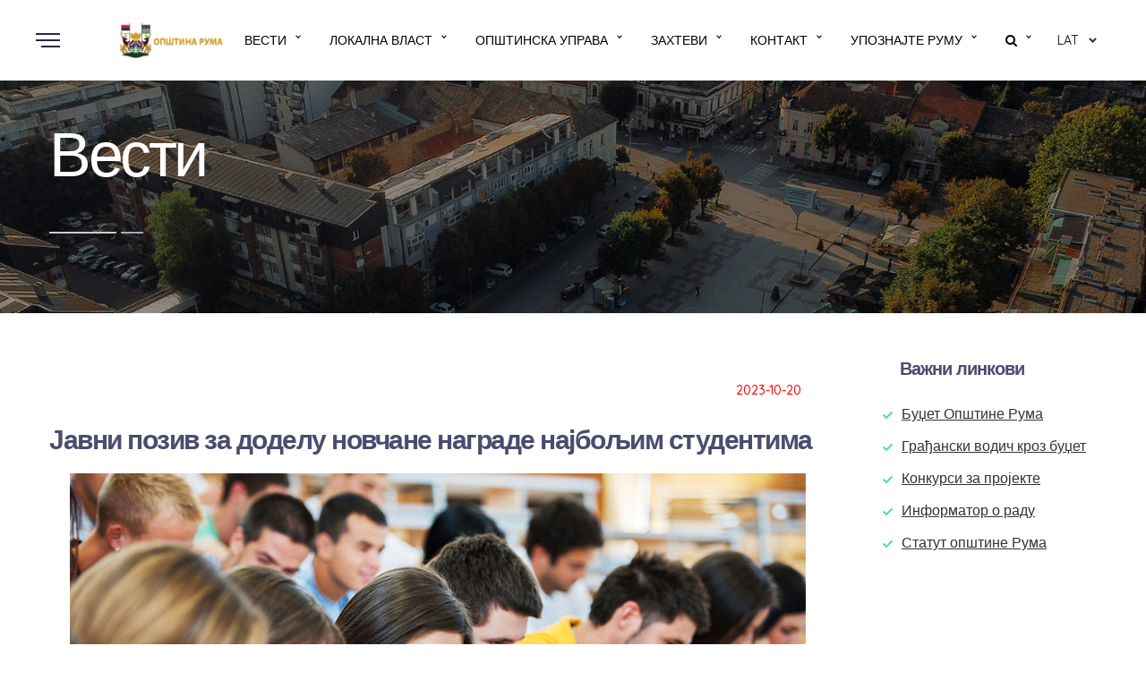

--- FILE ---
content_type: text/html
request_url: https://ruma.rs/page.php?pro_id=2263
body_size: 5866
content:
<!doctype html>


<html lang="en">
	<head>
		 <!-- You can use open graph tags to customize link previews.
    Learn more: https://developers.facebook.com/docs/sharing/webmasters -->
  <meta property="og:url"           content="https://www.ruma.rs/page.php?pro_id=2263" />
  <meta property="og:type"          content="Opstina Ruma" />
  <meta property="og:title"         content=" Јавни позив за доделу новчане награде најбољим студентима " />
  <meta property="og:description"   content=" " />
  <meta property="og:image"         content="http://www.ruma.rs/admin_area/product_images/125061-studenti.jpg" />
		<meta charset="UTF-8"/>
		<meta name="description" content="description"/>
		<meta name="keywords" content="keywords"/>
		<meta name="viewport" content="width=device-width, initial-scale=1.0"/>
		<meta http-equiv="X-UA-Compatible" content="ie=edge"/>
		<link rel="shortcut icon" href="img/favicon.ico"/>
		<title>Opstina Ruma</title>
		<!-- styles-->
		<link rel="stylesheet" href="css/styles.min.css"/>
		<!-- web-font loader-->
		<script>
			WebFontConfig = {

				google: {

					families: ['Quicksand:300,400,500,700', 'Permanent+Marker:400'],

				}

			}

			function font() {

				var wf = document.createElement('script')

				wf.src = ('https:' == document.location.protocol ? 'https' : 'http') + '://ajax.googleapis.com/ajax/libs/webfont/1.6.26/webfont.js'
				wf.type = 'text/javascript'
				wf.async = 'true'

				var s = document.getElementsByTagName('script')[0]

				s.parentNode.insertBefore(wf, s)

			}

			font()
		</script>
			    <link rel="stylesheet" href="styles.css">
   <script src="http://code.jquery.com/jquery-latest.min.js" type="text/javascript"></script>
   <script src="script.js"></script>	
	</head>
	<body>
		<div class="page-wrapper">
			<!-- aside dropdown start-->
			 
			<!-- aside dropdown end-->
			<!-- header start-->
				 	
 

 <!-- aside dropdown start-->
			<div class="aside-dropdown" style="z-index:1000">
				<div class="aside-dropdown__inner"><span class="aside-dropdown__close">
					<svg class="icon">
						<use xlink:href="#close"></use>
					</svg></span>
				<div class="aside-dropdown__item d-lg-none d-block">
					<ul class="aside-menu">
 <li class="aside-menu__item aside-menu__item--has-child aside-menu__item--active">
 <a class="aside-menu__link" href="kategorija.php?menu_id=26"><span> Вести</span></a>
				  </li>
				   <li class="aside-menu__item aside-menu__item--has-child aside-menu__item--active">
 <a class="aside-menu__link" href="kategorija.php?menu_id=1"><span>   Локална власт  </span></a>
				  </li>
				     <li class="aside-menu__item aside-menu__item--has-child aside-menu__item--active">
 <a class="aside-menu__link" href="kategorija.php?menu_id=2"><span>  Општинска управа </span></a>
				  </li>
				   <li class="aside-menu__item aside-menu__item--has-child aside-menu__item--active">
 <a class="aside-menu__link" href="kategorija.php?menu_id=3"><span>   Захтеви  </span></a>
				  </li>
				   <li class="aside-menu__item aside-menu__item--has-child aside-menu__item--active">
 <a class="aside-menu__link" href="kategorija.php?menu_id=4"><span>    Контакт   </span></a>
				  </li>
				  <li class="aside-menu__item aside-menu__item--has-child aside-menu__item--active">
 <a class="aside-menu__link" href="kategorija.php?menu_id=5;"><span>    Упознајте Руму  </span></a>
				  </li>
					  <li class="aside-menu__item aside-menu__item--has-child aside-menu__item--active">
 <a class="aside-menu__link" href="pretraga.php"><span>
<i class="fa fa-search" aria-hidden="true"></i> Претрага сајта </span></a>
				  </li>	   
							<!-- sub menu end-->
						</li>
						 
						  
					</ul>
				</div>
				 
				 </div>
			</div>
			<!-- aside dropdown end-->
 
<header class="header header--front_2">
				<div class="container-fluid">
					<div class="row no-gutters justify-content-between">
						<div class="col-auto d-flex align-items-center">
								<div class="dropdown-trigger">
								<div class="dropdown-trigger__item"></div>
							</div>
							<div class="header-logo"><a class="header-logo__link" href="index.php"><img class="header-logo__img" src="img/logo_dark.png" alt="logo"/></a></div>
						</div>
						<div class="col-auto">
							<!-- main menu start-->
							<nav>
					 
							<div id='cssmenu' >
<ul class="boja" style='color:#000 !important;'>

<li class='active has-sub' style='text-transform: uppercase;'>   <a   href='kategorija.php?menu_id=26'>Вести </a> </li>
  <li class='active has-sub' style='text-transform: uppercase;'>
		   <a   href='kategorija.php?menu_id=1'>Локална власт</a><ul  style='  width:360px;'>  <li class='active has-sub' style='text-transform: uppercase;'>
		   <a   href='kategorija.php?menu_id=6'>Председник општине</a><ul  style='  width:360px;'></ul></li>   <li class='active has-sub' style='text-transform: uppercase;'>
		   <a   href='kategorija.php?menu_id=7'>Заменик председника општине</a><ul  style='  width:360px;'></ul></li>   <li class='active has-sub' style='text-transform: uppercase;'>
		   <a   href='kategorija.php?menu_id=8'>Председник Скупштине општине Рума</a><ul  style='  width:360px;'></ul></li>   <li class='active has-sub' style='text-transform: uppercase;'>
		   <a   href='kategorija.php?menu_id=9'>Скупштина општине</a><ul  style='  width:360px;'></ul></li>   <li class='active has-sub' style='text-transform: uppercase;'>
		   <a   href='kategorija.php?menu_id=10'>Општинско веће</a><ul  style='  width:360px;'></ul></li>   <li class='active has-sub' style='text-transform: uppercase;'>
		   <a   href='kategorija.php?menu_id=11'>Месне заједнице</a><ul  style='  width:360px;'></ul></li>   <li class='active has-sub' style='text-transform: uppercase;'>
		   <a   href='kategorija.php?menu_id=12'>Статут Општине Рума</a><ul  style='  width:360px;'></ul></li>   <li class='active has-sub' style='text-transform: uppercase;'>
		   <a   href='kategorija.php?menu_id=37'>Седнице СО Рума</a><ul  style='  width:360px;'></ul></li>   <li class='active has-sub' style='text-transform: uppercase;'>
		   <a   href='kategorija.php?menu_id=51'>Корона вирус инфо</a><ul  style='  width:360px;'></ul></li>   <li class='active has-sub' style='text-transform: uppercase;'>
		   <a   href='kategorija.php?menu_id=73'>Избори 2022.</a><ul  style='  width:360px;'></ul></li>   <li class='active has-sub' style='text-transform: uppercase;'>
		   <a   href='kategorija.php?menu_id=82'>Помоћник председника општине</a><ul  style='  width:360px;'></ul></li> </ul></li>   <li class='active has-sub' style='text-transform: uppercase;'>
		   <a   href='kategorija.php?menu_id=2'>Општинска управа</a><ul  style='  width:360px;'>  <li class='active has-sub' style='text-transform: uppercase;'>
		   <a   href='kategorija.php?menu_id=13'>Документа Општинске управе</a><ul  style='  width:360px;'></ul></li>   <li class='active has-sub' style='text-transform: uppercase;'>
		   <a   href='kategorija.php?menu_id=14'>Општинско правобранилаштво</a><ul  style='  width:360px;'></ul></li>   <li class='active has-sub' style='text-transform: uppercase;'>
		   <a   href='kategorija.php?menu_id=15'>Начелник Општинске управе</a><ul  style='  width:360px;'></ul></li>   <li class='active has-sub' style='text-transform: uppercase;'>
		   <a   href='kategorija.php?menu_id=16'>Кабинет председника</a><ul  style='  width:360px;'></ul></li>   <li class='active has-sub' style='text-transform: uppercase;'>
		   <a   href='kategorija.php?menu_id=18'>Интерни ревизор</a><ul  style='  width:360px;'></ul></li>   <li class='active has-sub' style='text-transform: uppercase;'>
		   <a   href='kategorija.php?menu_id=19'> Одељење за општу управу и заједничке послове</a><ul  style='  width:360px;'></ul></li>   <li class='active has-sub' style='text-transform: uppercase;'>
		   <a   href='kategorija.php?menu_id=20'> Одељење за урбанизам и грађење</a><ul  style='  width:360px;'>  <li class='active has-sub' style='text-transform: uppercase;'>
		   <a   href='kategorija.php?menu_id=53'>Обједињена процедура</a><ul  style='  width:360px;'></ul></li>   <li class='active has-sub' style='text-transform: uppercase;'>
		   <a   href='kategorija.php?menu_id=54'>Озакоњење објеката</a><ul  style='  width:360px;'></ul></li>   <li class='active has-sub' style='text-transform: uppercase;'>
		   <a   href='kategorija.php?menu_id=55'>Стамбене заједнице</a><ul  style='  width:360px;'></ul></li>   <li class='active has-sub' style='text-transform: uppercase;'>
		   <a   href='kategorija.php?menu_id=65'>Заштита животне средине</a><ul  style='  width:360px;'>  <li class='active has-sub' style='text-transform: uppercase;'>
		   <a   href='kategorija.php?menu_id=68'>Јавна књига поступака процене утицаја на животну средину</a><ul  style='  width:360px;'></ul></li>   <li class='active has-sub' style='text-transform: uppercase;'>
		   <a   href='kategorija.php?menu_id=69'>Регистар издатих дозвола за управљање отпадом</a><ul  style='  width:360px;'></ul></li>   <li class='active has-sub' style='text-transform: uppercase;'>
		   <a   href='kategorija.php?menu_id=78'>Локални регистар извора загађивања</a><ul  style='  width:360px;'></ul></li> </ul></li>   <li class='active has-sub' style='text-transform: uppercase;'>
		   <a   href='kategorija.php?menu_id=76'>Урбанистички послови</a><ul  style='  width:360px;'></ul></li>   <li class='active has-sub' style='text-transform: uppercase;'>
		   <a   href='kategorija.php?menu_id=79'>Урбанистички пројекти</a><ul  style='  width:360px;'></ul></li>   <li class='active has-sub' style='text-transform: uppercase;'>
		   <a   href='kategorija.php?menu_id=80'>Урбанистички планови</a><ul  style='  width:360px;'></ul></li> </ul></li>   <li class='active has-sub' style='text-transform: uppercase;'>
		   <a   href='kategorija.php?menu_id=21'>Одељење за друштвене делатности</a><ul  style='  width:360px;'></ul></li>   <li class='active has-sub' style='text-transform: uppercase;'>
		   <a   href='kategorija.php?menu_id=22'> Одељење за финансије, привреду и пољопривреду</a><ul  style='  width:360px;'>  <li class='active has-sub' style='text-transform: uppercase;'>
		   <a   href='kategorija.php?menu_id=50'>Јавне набавке</a><ul  style='  width:360px;'></ul></li> </ul></li>   <li class='active has-sub' style='text-transform: uppercase;'>
		   <a   href='kategorija.php?menu_id=23'> Одељење за локалне јавне приходе</a><ul  style='  width:360px;'></ul></li>   <li class='active has-sub' style='text-transform: uppercase;'>
		   <a   href='kategorija.php?menu_id=24'>  Одељење за инспекцијске послове</a><ul  style='  width:360px;'></ul></li>   <li class='active has-sub' style='text-transform: uppercase;'>
		   <a   href='kategorija.php?menu_id=25'>  Одељење за локални економски развој</a><ul  style='  width:360px;'></ul></li>   <li class='active has-sub' style='text-transform: uppercase;'>
		   <a   href='kategorija.php?menu_id=38'>Политика квалитета</a><ul  style='  width:360px;'></ul></li>   <li class='active has-sub' style='text-transform: uppercase;'>
		   <a   href='kategorija.php?menu_id=39'>Број запослених и радно ангажованих лица</a><ul  style='  width:360px;'></ul></li>   <li class='active has-sub' style='text-transform: uppercase;'>
		   <a   href='kategorija.php?menu_id=75'>Заштита података о личности</a><ul  style='  width:360px;'></ul></li>   <li class='active has-sub' style='text-transform: uppercase;'>
		   <a   href='kategorija.php?menu_id=81'>Бесплатна правна помоћ</a><ul  style='  width:360px;'></ul></li>   <li class='active has-sub' style='text-transform: uppercase;'>
		   <a   href='kategorija.php?menu_id=83'>Заменик начелника Општинске управе</a><ul  style='  width:360px;'></ul></li> </ul></li>   <li class='active has-sub' style='text-transform: uppercase;'>
		   <a   href='kategorija.php?menu_id=3'>Захтеви</a><ul  style='  width:360px;'></ul></li>   <li class='active has-sub' style='text-transform: uppercase;'>
		   <a   href='kategorija.php?menu_id=4'>Контакт</a><ul  style='  width:360px;'></ul></li>   <li class='active has-sub' style='text-transform: uppercase;'>
		   <a   href='kategorija.php?menu_id=5'>Упознајте Руму</a><ul  style='  width:360px;'>  <li class='active has-sub' style='text-transform: uppercase;'>
		   <a   href='kategorija.php?menu_id=27'>Основни подаци </a><ul  style='  width:360px;'></ul></li>   <li class='active has-sub' style='text-transform: uppercase;'>
		   <a   href='kategorija.php?menu_id=28'>Историја Руме </a><ul  style='  width:360px;'></ul></li>   <li class='active has-sub' style='text-transform: uppercase;'>
		   <a   href='kategorija.php?menu_id=29'>Јавна предузећа и установе  </a><ul  style='  width:360px;'></ul></li>   <li class='active has-sub' style='text-transform: uppercase;'>
		   <a   href='kategorija.php?menu_id=30'>Здравство</a><ul  style='  width:360px;'></ul></li>   <li class='active has-sub' style='text-transform: uppercase;'>
		   <a   href='kategorija.php?menu_id=31'>Образовање</a><ul  style='  width:360px;'></ul></li>   <li class='active has-sub' style='text-transform: uppercase;'>
		   <a   href='kategorija.php?menu_id=32'>Култура</a><ul  style='  width:360px;'></ul></li>   <li class='active has-sub' style='text-transform: uppercase;'>
		   <a   href='kategorija.php?menu_id=33'>Спорт</a><ul  style='  width:360px;'></ul></li>   <li class='active has-sub' style='text-transform: uppercase;'>
		   <a   href='kategorija.php?menu_id=34'>Цркве</a><ul  style='  width:360px;'></ul></li>   <li class='active has-sub' style='text-transform: uppercase;'>
		   <a   href='kategorija.php?menu_id=35'>Мапа града</a><ul  style='  width:360px;'></ul></li>   <li class='active has-sub' style='text-transform: uppercase;'>
		   <a   href='kategorija.php?menu_id=36'>Галерија</a><ul  style='  width:360px;'></ul></li>   <li class='active has-sub' style='text-transform: uppercase;'>
		   <a   href='kategorija.php?menu_id=77'>Ред вожње аутобуске станице</a><ul  style='  width:360px;'></ul></li> </ul></li>  <li class='active has-sub' style='text-transform: uppercase;'>   <a   href='pretraga.php'>
 <i class="fa fa-search" aria-hidden="true"></i></a> </li>
</ul> 

 </div>
  
							</nav>
							<!-- main menu end-->
						</div>
						<div class="col-auto d-flex align-items-center">
							<!-- lang select start-->
							<ul class="lang-select">
								<li class="lang-select__item lang-select__item--active"><span>Lat</span>
									<ul class="lang-select__sub-list">
									<li><a href="index_lat.php">Latinica</a></li>
									<li><a href="index.php">Ћирилица</a></li> 
										
							 
									</ul>
								</li>
							</ul>
							<!-- lang select end-->
							 
						 
						</div>
					</div>
				</div>
			</header>	
				 			<!-- header end-->
			<main class="main">
			<section class="promo-primary">
					<picture>
						<source srcset="img/promo_3.jpg" media="(min-width: 992px)"/>
						<img class="img--bg" src="img/promo_3.jpg" style="height:350px" alt="img"/>
					</picture>
					 
					<div class="container">
						<div class="row">
							<div class="col-auto">
								<div class="align-container">
									<div class="align-container__item"> 
										<h1 class="promo-primary__title"><span> </span> <span> Вести   </span> </h1>
									</div>
								</div>
							</div>
						</div>
					</div>
				</section>
			 
				
				<!-- blog post start-->
				<section class="section blog-post" style="padding:50px 0;">
					<div class="container">
						<div class="row">
							<div class="col-md-8 col-lg-9">
							<div class="blog-post__description">
										<div class="row">
										
	  
	 	
			
											<div class="col-6"><span class="blog-post__name"> </span></div>
		 	<div class="col-6 text-right"><span class="blog-post__date" style="color:#ff0000">2023-10-20</span><span>
												 </div>
										</div>
									</div>
									

								<h4 class="blog-post__title"  >	
							Јавни позив за доделу новчане награде најбољим студентима								</h4>
								<div class="blog-post__top">
									<div class="blog-post__img">
									
		 <img class="img--bg" src="admin_area/product_images/125061-studenti.jpg" alt="img"/>
									</div>
									<hr>
									
										
									<div class='horizontal-tabs__item' >
											<div class='gallery-simple'>
												<div class='row offset-30'>
												 
										     
		</div>
											</div>
										</div>
										
									
								</div>
							<div class="contaianer">
        <div  style="text-align:right">
    <button class="zoomin btn btn-danger" style="padding: .105rem .55rem; font-size: 12px; background-color:#4267B2; border-color: #4267B2;">  A+</button>
    <button class="zoomout btn btn-danger" style="padding: .105rem .55rem; font-size: 12px; ">  A-</button>
	 
	<a  style="font-size:14px !important; background:#fff; color:#000;  border:1px solid #ccc;   " class="btn btn-primary"  
		 href="javascript:editpopup('print_vesti.php?pro_id=2263 ')">
		 <i class="fa fa-print" style="font-size:14px"></i> Print</a> 
		  <script type="text/javascript">
 <!--
  var stile = "top=50, left=200, width=800, height=800 menubar=no, toolbar=no, scrollbars=yes,resizable=yes, ";
     function editpopup(apri) {
        window.open(apri, "", stile);
     }
 //-->
</script>
</div>
    <article id="example" class="mt-3">
      	<p>Расписује се Јавни позив за доделу новчане награде најбољим студентима који се школују на високошколским установама чији је оснивач Република Србија или Аутономна Покрајина Војводина.</p>

<p><strong>Рок за подношење пријава је од 23.10.2023. године до 6.11.2023. године.</strong></p>

<ul>
	<li><a href="dokumenta/1 javni poziv novcane nagrade studentima 2023.pdf" style="font-size: 16px;">Јавни позив</a></li>
	<li><a href="dokumenta/2 prijava novcane nagrade studentima 2023.doc" style="font-size: 16px;">Пријава</a></li>
	<li><a href="dokumenta/3 uverenje novcane nagrade studentima 2023.doc" style="font-size: 16px;">Уверење </a></li>
	<li><a href="dokumenta/4 izjava novcane nagrade studentima 2023.docx" style="font-size: 16px;">Изјава</a></li>
</ul>
    </article>
	<br><br>
		<!-- facebook start-->
	<!-- Load Facebook SDK for JavaScript -->
<div id="fb-root"></div>
<script async defer crossorigin="anonymous" src="https://connect.facebook.net/en_US/sdk.js#xfbml=1&version=v9.0&appId=648858019129786&autoLogAppEvents=1" nonce="hwQnduLj"></script>
  
  
  <!-- Your like button code -->
 <div style="visibility: hidden; display:none;" class="fb-like" data-href="https://www.ruma.rs/page.php?pro_id=2263" data-width="" data-layout="standard" data-action="like" data-size="small" data-share="false"></div>
 <!-- facebook end-->
 
 <br>

                <!-- Go to www.addthis.com/dashboard to customize your tools -->
                <div class="addthis_native_toolbox"></div>
            
</div>
    <script src="https://code.jquery.com/jquery-1.12.4.min.js" integrity="sha384-nvAa0+6Qg9clwYCGGPpDQLVpLNn0fRaROjHqs13t4Ggj3Ez50XnGQqc/r8MhnRDZ" crossorigin="anonymous"></script>
    <script src="dist/fontsize.js"></script>

    <script>
        $('#example').FontSize({
            increaseTimes: 5, // 放大次数
            reduceTimes: 5,
        });
    </script>
							
								
								
							 
								 
								 
							</div>
							
								 <div class="col-md-4 col-lg-3">
								 
							 
								 
								<h6 class="blog-post__title" style="text-align:left; margin-left:50px">Важни	 линкови</h6>
								<div class="pricing-item pricing-item--primary" style="    margin-bottom: 10px;">
										 
										<ul class="pricing-item__list">
											<li> <a href="kategorija.php?menu_id=40">   Буџет Општине Рума </a> </li>
											<li> <a href="page.php?pro_id=400"> Грађански водич кроз буџет </a> </li>
											 
											
											<li> <a href="kategorija.php?menu_id=48"> Конкурси за пројекте </a> </li>
											<li> <a href="kategorija.php?menu_id=45">  Информатор о раду </a> </li>
											<li> <a href="kategorija.php?menu_id=12"> Статут општине Рума </a> </li>
											 
											 
										</ul> 
									</div>
								 
								 <br>
								 
							
							</div>
							
							 
								
						</div>
					</div>
				</section>
				<!-- blog post end-->
				<!-- section start-->
				 
				<!-- section end-->
				<!-- bottom bg start-->
				 
				<!-- bottom bg end-->
				   <section class="section donors donors--style-2 no-padding-top no-padding-bottom">
					<div class="container">
						 
						<div class="row">
							<div class="col-12">
								<!-- donors slider start-->
								<div class="slider-holder">
									<div class="donors-slider donors-slider--style-1">
										<div class="donors-slider__item">
											<div class="donors-slider__img"><img src="img/uprava_za_kap_ulaganja.jpg" alt="donor"/></div>
										</div>
										<div class="donors-slider__item">
											<div class="donors-slider__img"><img src="img/razvojni.png" alt="donor"/></div>
										</div>
										<div class="donors-slider__item">
											<div class="donors-slider__img"><img src="img/rav-logo-latinica.png" alt="donor"/></div>
										</div>
										<div class="donors-slider__item">
											<div class="donors-slider__img"><img src="img/bfc.jpg" alt="donor"/></div>
										</div>
									</div>
								</div>
								<!-- donors slider end-->
							</div>
						</div>
					</div>
					<br>
				</section>	
			</main>
			<!-- footer start-->
		<footer class="footer">
				<div class="container">
					<div class="row">
						<div class="col-sm-6 col-lg-3">
							<div class="footer-logo"><a class="footer-logo__link" href="index.php"><img class="footer-logo__img" src="img/logo_white.png" alt="logo"/></a></div>
							<!-- footer socials start-->
							<ul class="footer-socials">
								<li class="footer-socials__item"><a class="footer-socials__link" href="https://www.facebook.com/rumaopstina/"><i class="fa fa-facebook" aria-hidden="true"></i></a></li>
								<li class="footer-socials__item"><a class="footer-socials__link" href="https://twitter.com/RumaOpstina"><i class="fa fa-twitter" aria-hidden="true"></i></a></li>
								<li class="footer-socials__item"><a class="footer-socials__link" href="https://www.youtube.com/user/OpstinaRuma/videos?view=0&shelf_id=0&sort=dd"><i class="fa fa-youtube" aria-hidden="true"></i></a></li>
								 
							</ul>
							<!-- footer socials end-->
						</div>
						<div class="col-sm-6 col-lg-3">
							<h4 class="footer__title">Општинска управа</h4>
							<!-- footer nav start-->
							<nav>
								<ul class="footer-menu">
								 
									<li class="footer-menu__item"><a class="footer-menu__link" href="kategorija_lat.php?menu_id=16">Кабинет председника</a></li>
									<li class="footer-menu__item"><a class="footer-menu__link" href="kategorija_lat.php?menu_id=15">Начелник Општинске управе</a></li>
									<li class="footer-menu__item"><a class="footer-menu__link" href="kategorija_lat.php?menu_id=18"> Интерни ревизор</a></li>
								</ul>
							</nav>
							<!-- footer nav end-->
						</div>
						<div class="col-sm-6 col-lg-3">
							<h4 class="footer__title">Навигација</h4>
							<!-- footer nav start-->
							<nav>
								<ul class="footer-menu">
									<li class="footer-menu__item"><a class="footer-menu__link" href="kategorija_lat.php?menu_id=40">Буџет Општине Рума</a></li>
									<li class="footer-menu__item"><a class="footer-menu__link" href="kategorija_lat.php?menu_id=44"> Invest in Ruma</a></li>
									<li class="footer-menu__item"><a class="footer-menu__link" href="kategorija_lat.php?menu_id=50">Јавне набавке</a></li>
									<li class="footer-menu__item"><a class="footer-menu__link" href="kategorija_lat.php?menu_id=52">Јавни позиви и конкурси </a></li> 
								</ul>
							</nav>
							<!-- footer nav end-->
						</div>
							<div class="col-sm-6 col-lg-3">
							<h4 class="footer__title" style="color:#20212b !important"> ,</h4>
							<!-- footer nav start-->
							<nav>
								<ul class="footer-menu">
								 <li class="footer-menu__item"><a class="footer-menu__link" href="pretraga_lat.php"><i class="fa fa-search" aria-hidden="true"></i>  Претрага сајта </a></li>
									
									<li class="footer-menu__item"><a class="footer-menu__link" href="kategorija_lat.php?menu_id=49">Е управа </a></li>
									<li class="footer-menu__item"><a class="footer-menu__link" href="kategorija_lat.php?menu_id=45">Информатор о раду</a></li>
									<li class="footer-menu__item"><a class="footer-menu__link" href="kategorija_lat.php?menu_id=12">Статут општине Рума</a></li>
								</ul>
							</nav>
							<!-- footer nav end-->
						</div>
					</div>
					<div class="row align-items-baseline">
						<div class="col-md-10">
							<p class="footer-copyright">©  Званична презентација Општине Рума | Адреса: Главна 155  | Телефон: 022/478-314 | wеб сајт: www.ruma.rs | email: ruma@ruma.rs  </p>
						</div>
						<div class="col-md-2">
							<div class="footer-privacy"><a class="footer-privacy__link" href="https://geolink.rs/" style="color:#fff !important"> Израда сајта - Геолинк</a> 
							 </div>
						</div>
					</div>
				</div>
			</footer>	
			<!-- footer end-->
		</div>
		<!-- libs-->
		<script src="https://ajax.googleapis.com/ajax/libs/jquery/2.2.4/jquery.min.js"></script>
		<script src="js/libs.min.js"></script>
		<!-- scripts-->
		<script src="js/common.min.js"></script>
		<!-- Go to www.addthis.com/dashboard to customize your tools -->
<script type="text/javascript" src="//s7.addthis.com/js/300/addthis_widget.js#pubid=ra-4d8fb630569d6370"></script>

 	</body>
</html>

--- FILE ---
content_type: text/css
request_url: https://ruma.rs/css/styles.min.css
body_size: 57967
content:
@charset "UTF-8";/*!

 */:root{--blue:#007bff;--indigo:#6610f2;--purple:#6f42c1;--pink:#e83e8c;--red:#dc3545;--orange:#fd7e14;--yellow:#ffc107;--green:#28a745;--teal:#20c997;--cyan:#17a2b8;--white:#fff;--gray:#6c757d;--gray-dark:#343a40;--primary:#007bff;--secondary:#6c757d;--success:#28a745;--info:#17a2b8;--warning:#ffc107;--danger:#dc3545;--light:#f8f9fa;--dark:#343a40;--breakpoint-xs:0;--breakpoint-sm:576px;--breakpoint-md:768px;--breakpoint-lg:992px;--breakpoint-xl:1200px;--font-family-sans-serif:-apple-system,BlinkMacSystemFont,"Segoe UI",Roboto,"Helvetica Neue",Arial,"Noto Sans",sans-serif,"Apple Color Emoji","Segoe UI Emoji","Segoe UI Symbol","Noto Color Emoji";--font-family-monospace:SFMono-Regular,Menlo,Monaco,Consolas,"Liberation Mono","Courier New",monospace}*,::after,::before{-webkit-box-sizing:border-box;box-sizing:border-box}html{font-family:sans-serif;line-height:1.15;-webkit-text-size-adjust:100%;-webkit-tap-highlight-color:transparent}article,aside,figcaption,figure,footer,header,hgroup,main,nav,section{display:block}body{margin:0;font-family:-apple-system,BlinkMacSystemFont,"Segoe UI",Roboto,"Helvetica Neue",Arial,"Noto Sans",sans-serif,"Apple Color Emoji","Segoe UI Emoji","Segoe UI Symbol","Noto Color Emoji";font-size:1rem;font-weight:400;line-height:1.5;color:#212529;text-align:left;background-color:#fff}[tabindex="-1"]:focus{outline:0!important}hr{-webkit-box-sizing:content-box;box-sizing:content-box;height:0;overflow:visible}h1,h2,h3,h4,h5,h6{margin-top:0;margin-bottom:.5rem}p{margin-top:0;margin-bottom:1rem}abbr[data-original-title],abbr[title]{text-decoration:underline;-webkit-text-decoration:underline dotted;text-decoration:underline dotted;cursor:help;border-bottom:0;-webkit-text-decoration-skip-ink:none;text-decoration-skip-ink:none}address{margin-bottom:1rem;font-style:normal;line-height:inherit}dl,ol,ul{margin-top:0;margin-bottom:1rem}ol ol,ol ul,ul ol,ul ul{margin-bottom:0}dt{font-weight:700}dd{margin-bottom:.5rem;margin-left:0}blockquote{margin:0 0 1rem}b,strong{font-weight:bolder}small{font-size:80%}sub,sup{position:relative;font-size:75%;line-height:0;vertical-align:baseline}sub{bottom:-.25em}sup{top:-.5em}a{color:#007bff;text-decoration:none;background-color:transparent}a:hover{color:#0056b3;text-decoration:underline}a:not([href]):not([tabindex]){color:inherit;text-decoration:none}a:not([href]):not([tabindex]):focus,a:not([href]):not([tabindex]):hover{color:inherit;text-decoration:none}a:not([href]):not([tabindex]):focus{outline:0}code,kbd,pre,samp{font-family:SFMono-Regular,Menlo,Monaco,Consolas,"Liberation Mono","Courier New",monospace;font-size:1em}pre{margin-top:0;margin-bottom:1rem;overflow:auto}figure{margin:0 0 1rem}img{vertical-align:middle;border-style:none}svg{overflow:hidden;vertical-align:middle}table{border-collapse:collapse}caption{padding-top:.75rem;padding-bottom:.75rem;color:#6c757d;text-align:left;caption-side:bottom}th{text-align:inherit}label{display:inline-block;margin-bottom:.5rem}button{border-radius:0}button:focus{outline:1px dotted;outline:5px auto -webkit-focus-ring-color}button,input,optgroup,select,textarea{margin:0;font-family:inherit;font-size:inherit;line-height:inherit}button,input{overflow:visible}button,select{text-transform:none}select{word-wrap:normal}[type=button],[type=reset],[type=submit],button{-webkit-appearance:button}[type=button]:not(:disabled),[type=reset]:not(:disabled),[type=submit]:not(:disabled),button:not(:disabled){cursor:pointer}[type=button]::-moz-focus-inner,[type=reset]::-moz-focus-inner,[type=submit]::-moz-focus-inner,button::-moz-focus-inner{padding:0;border-style:none}input[type=checkbox],input[type=radio]{-webkit-box-sizing:border-box;box-sizing:border-box;padding:0}input[type=date],input[type=datetime-local],input[type=month],input[type=time]{-webkit-appearance:listbox}textarea{overflow:auto;resize:vertical}fieldset{min-width:0;padding:0;margin:0;border:0}legend{display:block;width:100%;max-width:100%;padding:0;margin-bottom:.5rem;font-size:1.5rem;line-height:inherit;color:inherit;white-space:normal}progress{vertical-align:baseline}[type=number]::-webkit-inner-spin-button,[type=number]::-webkit-outer-spin-button{height:auto}[type=search]{outline-offset:-2px;-webkit-appearance:none}[type=search]::-webkit-search-decoration{-webkit-appearance:none}::-webkit-file-upload-button{font:inherit;-webkit-appearance:button}output{display:inline-block}summary{display:list-item;cursor:pointer}template{display:none}[hidden]{display:none!important}.h1,.h2,.h3,.h4,.h5,.h6,h1,h2,h3,h4,h5,h6{margin-bottom:.5rem;font-weight:500;line-height:1.2}.h1,h1{font-size:2.5rem}.h2,h2{font-size:2rem}.h3,h3{font-size:1.75rem}.h4,h4{font-size:1.5rem}.h5,h5{font-size:1.25rem}.h6,h6{font-size:1rem}.lead{font-size:1.25rem;font-weight:300}.display-1{font-size:6rem;font-weight:300;line-height:1.2}.display-2{font-size:5.5rem;font-weight:300;line-height:1.2}.display-3{font-size:4.5rem;font-weight:300;line-height:1.2}.display-4{font-size:3.5rem;font-weight:300;line-height:1.2}hr{margin-top:1rem;margin-bottom:1rem;border:0;border-top:1px solid rgba(0,0,0,.1)}.small,small{font-size:80%;font-weight:400}.mark,mark{padding:.2em;background-color:#fcf8e3}.list-unstyled{padding-left:0;list-style:none}.list-inline{padding-left:0;list-style:none}.list-inline-item{display:inline-block}.list-inline-item:not(:last-child){margin-right:.5rem}.initialism{font-size:90%;text-transform:uppercase}.blockquote{margin-bottom:1rem;font-size:1.25rem}.blockquote-footer{display:block;font-size:80%;color:#6c757d}.blockquote-footer::before{content:"\2014\00A0"}.img-fluid{max-width:100%;height:auto}.img-thumbnail{padding:.25rem;background-color:#fff;border:1px solid #dee2e6;border-radius:.25rem;max-width:100%;height:auto}.figure{display:inline-block}.figure-img{margin-bottom:.5rem;line-height:1}.figure-caption{font-size:90%;color:#6c757d}code{font-size:87.5%;color:#e83e8c;word-break:break-word}a>code{color:inherit}kbd{padding:.2rem .4rem;font-size:87.5%;color:#fff;background-color:#212529;border-radius:.2rem}kbd kbd{padding:0;font-size:100%;font-weight:700}pre{display:block;font-size:87.5%;color:#212529}pre code{font-size:inherit;color:inherit;word-break:normal}.pre-scrollable{max-height:340px;overflow-y:scroll}.container{width:100%;padding-right:15px;padding-left:15px;margin-right:auto;margin-left:auto}@media (min-width:576px){.container{max-width:540px}}@media (min-width:768px){.container{max-width:720px}}@media (min-width:992px){.container{max-width:960px}}@media (min-width:1200px){.container{max-width:1140px}}.container-fluid{width:100%;padding-right:15px;padding-left:15px;margin-right:auto;margin-left:auto}.row{display:-ms-flexbox;display:-webkit-box;display:flex;-ms-flex-wrap:wrap;flex-wrap:wrap;margin-right:-15px;margin-left:-15px}.no-gutters{margin-right:0;margin-left:0}.no-gutters>.col,.no-gutters>[class*=col-]{padding-right:0;padding-left:0}.col,.col-1,.col-10,.col-11,.col-12,.col-2,.col-3,.col-4,.col-5,.col-6,.col-7,.col-8,.col-9,.col-auto,.col-lg,.col-lg-1,.col-lg-10,.col-lg-11,.col-lg-12,.col-lg-2,.col-lg-3,.col-lg-4,.col-lg-5,.col-lg-6,.col-lg-7,.col-lg-8,.col-lg-9,.col-lg-auto,.col-md,.col-md-1,.col-md-10,.col-md-11,.col-md-12,.col-md-2,.col-md-3,.col-md-4,.col-md-5,.col-md-6,.col-md-7,.col-md-8,.col-md-9,.col-md-auto,.col-sm,.col-sm-1,.col-sm-10,.col-sm-11,.col-sm-12,.col-sm-2,.col-sm-3,.col-sm-4,.col-sm-5,.col-sm-6,.col-sm-7,.col-sm-8,.col-sm-9,.col-sm-auto,.col-xl,.col-xl-1,.col-xl-10,.col-xl-11,.col-xl-12,.col-xl-2,.col-xl-3,.col-xl-4,.col-xl-5,.col-xl-6,.col-xl-7,.col-xl-8,.col-xl-9,.col-xl-auto{position:relative;width:100%;padding-right:15px;padding-left:15px}.col{-ms-flex-preferred-size:0;flex-basis:0;-ms-flex-positive:1;-webkit-box-flex:1;flex-grow:1;max-width:100%}.col-auto{-ms-flex:0 0 auto;-webkit-box-flex:0;flex:0 0 auto;width:auto;max-width:100%}.col-1{-ms-flex:0 0 8.333333%;-webkit-box-flex:0;flex:0 0 8.333333%;max-width:8.333333%}.col-2{-ms-flex:0 0 16.666667%;-webkit-box-flex:0;flex:0 0 16.666667%;max-width:16.666667%}.col-3{-ms-flex:0 0 25%;-webkit-box-flex:0;flex:0 0 25%;max-width:25%}.col-4{-ms-flex:0 0 33.333333%;-webkit-box-flex:0;flex:0 0 33.333333%;max-width:33.333333%}.col-5{-ms-flex:0 0 41.666667%;-webkit-box-flex:0;flex:0 0 41.666667%;max-width:41.666667%}.col-6{-ms-flex:0 0 50%;-webkit-box-flex:0;flex:0 0 50%;max-width:50%}.col-7{-ms-flex:0 0 58.333333%;-webkit-box-flex:0;flex:0 0 58.333333%;max-width:58.333333%}.col-8{-ms-flex:0 0 66.666667%;-webkit-box-flex:0;flex:0 0 66.666667%;max-width:66.666667%}.col-9{-ms-flex:0 0 75%;-webkit-box-flex:0;flex:0 0 75%;max-width:75%}.col-10{-ms-flex:0 0 83.333333%;-webkit-box-flex:0;flex:0 0 83.333333%;max-width:83.333333%}.col-11{-ms-flex:0 0 91.666667%;-webkit-box-flex:0;flex:0 0 91.666667%;max-width:91.666667%}.col-12{-ms-flex:0 0 100%;-webkit-box-flex:0;flex:0 0 100%;max-width:100%}.order-first{-ms-flex-order:-1;-webkit-box-ordinal-group:0;order:-1}.order-last{-ms-flex-order:13;-webkit-box-ordinal-group:14;order:13}.order-0{-ms-flex-order:0;-webkit-box-ordinal-group:1;order:0}.order-1{-ms-flex-order:1;-webkit-box-ordinal-group:2;order:1}.order-2{-ms-flex-order:2;-webkit-box-ordinal-group:3;order:2}.order-3{-ms-flex-order:3;-webkit-box-ordinal-group:4;order:3}.order-4{-ms-flex-order:4;-webkit-box-ordinal-group:5;order:4}.order-5{-ms-flex-order:5;-webkit-box-ordinal-group:6;order:5}.order-6{-ms-flex-order:6;-webkit-box-ordinal-group:7;order:6}.order-7{-ms-flex-order:7;-webkit-box-ordinal-group:8;order:7}.order-8{-ms-flex-order:8;-webkit-box-ordinal-group:9;order:8}.order-9{-ms-flex-order:9;-webkit-box-ordinal-group:10;order:9}.order-10{-ms-flex-order:10;-webkit-box-ordinal-group:11;order:10}.order-11{-ms-flex-order:11;-webkit-box-ordinal-group:12;order:11}.order-12{-ms-flex-order:12;-webkit-box-ordinal-group:13;order:12}.offset-1{margin-left:8.333333%}.offset-2{margin-left:16.666667%}.offset-3{margin-left:25%}.offset-4{margin-left:33.333333%}.offset-5{margin-left:41.666667%}.offset-6{margin-left:50%}.offset-7{margin-left:58.333333%}.offset-8{margin-left:66.666667%}.offset-9{margin-left:75%}.offset-10{margin-left:83.333333%}.offset-11{margin-left:91.666667%}@media (min-width:576px){.col-sm{-ms-flex-preferred-size:0;flex-basis:0;-ms-flex-positive:1;-webkit-box-flex:1;flex-grow:1;max-width:100%}.col-sm-auto{-ms-flex:0 0 auto;-webkit-box-flex:0;flex:0 0 auto;width:auto;max-width:100%}.col-sm-1{-ms-flex:0 0 8.333333%;-webkit-box-flex:0;flex:0 0 8.333333%;max-width:8.333333%}.col-sm-2{-ms-flex:0 0 16.666667%;-webkit-box-flex:0;flex:0 0 16.666667%;max-width:16.666667%}.col-sm-3{-ms-flex:0 0 25%;-webkit-box-flex:0;flex:0 0 25%;max-width:25%}.col-sm-4{-ms-flex:0 0 33.333333%;-webkit-box-flex:0;flex:0 0 33.333333%;max-width:33.333333%}.col-sm-5{-ms-flex:0 0 41.666667%;-webkit-box-flex:0;flex:0 0 41.666667%;max-width:41.666667%}.col-sm-6{-ms-flex:0 0 50%;-webkit-box-flex:0;flex:0 0 50%;max-width:50%}.col-sm-7{-ms-flex:0 0 58.333333%;-webkit-box-flex:0;flex:0 0 58.333333%;max-width:58.333333%}.col-sm-8{-ms-flex:0 0 66.666667%;-webkit-box-flex:0;flex:0 0 66.666667%;max-width:66.666667%}.col-sm-9{-ms-flex:0 0 75%;-webkit-box-flex:0;flex:0 0 75%;max-width:75%}.col-sm-10{-ms-flex:0 0 83.333333%;-webkit-box-flex:0;flex:0 0 83.333333%;max-width:83.333333%}.col-sm-11{-ms-flex:0 0 91.666667%;-webkit-box-flex:0;flex:0 0 91.666667%;max-width:91.666667%}.col-sm-12{-ms-flex:0 0 100%;-webkit-box-flex:0;flex:0 0 100%;max-width:100%}.order-sm-first{-ms-flex-order:-1;-webkit-box-ordinal-group:0;order:-1}.order-sm-last{-ms-flex-order:13;-webkit-box-ordinal-group:14;order:13}.order-sm-0{-ms-flex-order:0;-webkit-box-ordinal-group:1;order:0}.order-sm-1{-ms-flex-order:1;-webkit-box-ordinal-group:2;order:1}.order-sm-2{-ms-flex-order:2;-webkit-box-ordinal-group:3;order:2}.order-sm-3{-ms-flex-order:3;-webkit-box-ordinal-group:4;order:3}.order-sm-4{-ms-flex-order:4;-webkit-box-ordinal-group:5;order:4}.order-sm-5{-ms-flex-order:5;-webkit-box-ordinal-group:6;order:5}.order-sm-6{-ms-flex-order:6;-webkit-box-ordinal-group:7;order:6}.order-sm-7{-ms-flex-order:7;-webkit-box-ordinal-group:8;order:7}.order-sm-8{-ms-flex-order:8;-webkit-box-ordinal-group:9;order:8}.order-sm-9{-ms-flex-order:9;-webkit-box-ordinal-group:10;order:9}.order-sm-10{-ms-flex-order:10;-webkit-box-ordinal-group:11;order:10}.order-sm-11{-ms-flex-order:11;-webkit-box-ordinal-group:12;order:11}.order-sm-12{-ms-flex-order:12;-webkit-box-ordinal-group:13;order:12}.offset-sm-0{margin-left:0}.offset-sm-1{margin-left:8.333333%}.offset-sm-2{margin-left:16.666667%}.offset-sm-3{margin-left:25%}.offset-sm-4{margin-left:33.333333%}.offset-sm-5{margin-left:41.666667%}.offset-sm-6{margin-left:50%}.offset-sm-7{margin-left:58.333333%}.offset-sm-8{margin-left:66.666667%}.offset-sm-9{margin-left:75%}.offset-sm-10{margin-left:83.333333%}.offset-sm-11{margin-left:91.666667%}}@media (min-width:768px){.col-md{-ms-flex-preferred-size:0;flex-basis:0;-ms-flex-positive:1;-webkit-box-flex:1;flex-grow:1;max-width:100%}.col-md-auto{-ms-flex:0 0 auto;-webkit-box-flex:0;flex:0 0 auto;width:auto;max-width:100%}.col-md-1{-ms-flex:0 0 8.333333%;-webkit-box-flex:0;flex:0 0 8.333333%;max-width:8.333333%}.col-md-2{-ms-flex:0 0 16.666667%;-webkit-box-flex:0;flex:0 0 16.666667%;max-width:16.666667%}.col-md-3{-ms-flex:0 0 25%;-webkit-box-flex:0;flex:0 0 25%;max-width:25%}.col-md-4{-ms-flex:0 0 33.333333%;-webkit-box-flex:0;flex:0 0 33.333333%;max-width:33.333333%}.col-md-5{-ms-flex:0 0 41.666667%;-webkit-box-flex:0;flex:0 0 41.666667%;max-width:41.666667%}.col-md-6{-ms-flex:0 0 50%;-webkit-box-flex:0;flex:0 0 50%;max-width:50%}.col-md-7{-ms-flex:0 0 58.333333%;-webkit-box-flex:0;flex:0 0 58.333333%;max-width:58.333333%}.col-md-8{-ms-flex:0 0 66.666667%;-webkit-box-flex:0;flex:0 0 66.666667%;max-width:66.666667%}.col-md-9{-ms-flex:0 0 75%;-webkit-box-flex:0;flex:0 0 75%;max-width:75%}.col-md-10{-ms-flex:0 0 83.333333%;-webkit-box-flex:0;flex:0 0 83.333333%;max-width:83.333333%}.col-md-11{-ms-flex:0 0 91.666667%;-webkit-box-flex:0;flex:0 0 91.666667%;max-width:91.666667%}.col-md-12{-ms-flex:0 0 100%;-webkit-box-flex:0;flex:0 0 100%;max-width:100%}.order-md-first{-ms-flex-order:-1;-webkit-box-ordinal-group:0;order:-1}.order-md-last{-ms-flex-order:13;-webkit-box-ordinal-group:14;order:13}.order-md-0{-ms-flex-order:0;-webkit-box-ordinal-group:1;order:0}.order-md-1{-ms-flex-order:1;-webkit-box-ordinal-group:2;order:1}.order-md-2{-ms-flex-order:2;-webkit-box-ordinal-group:3;order:2}.order-md-3{-ms-flex-order:3;-webkit-box-ordinal-group:4;order:3}.order-md-4{-ms-flex-order:4;-webkit-box-ordinal-group:5;order:4}.order-md-5{-ms-flex-order:5;-webkit-box-ordinal-group:6;order:5}.order-md-6{-ms-flex-order:6;-webkit-box-ordinal-group:7;order:6}.order-md-7{-ms-flex-order:7;-webkit-box-ordinal-group:8;order:7}.order-md-8{-ms-flex-order:8;-webkit-box-ordinal-group:9;order:8}.order-md-9{-ms-flex-order:9;-webkit-box-ordinal-group:10;order:9}.order-md-10{-ms-flex-order:10;-webkit-box-ordinal-group:11;order:10}.order-md-11{-ms-flex-order:11;-webkit-box-ordinal-group:12;order:11}.order-md-12{-ms-flex-order:12;-webkit-box-ordinal-group:13;order:12}.offset-md-0{margin-left:0}.offset-md-1{margin-left:8.333333%}.offset-md-2{margin-left:16.666667%}.offset-md-3{margin-left:25%}.offset-md-4{margin-left:33.333333%}.offset-md-5{margin-left:41.666667%}.offset-md-6{margin-left:50%}.offset-md-7{margin-left:58.333333%}.offset-md-8{margin-left:66.666667%}.offset-md-9{margin-left:75%}.offset-md-10{margin-left:83.333333%}.offset-md-11{margin-left:91.666667%}}@media (min-width:992px){.col-lg{-ms-flex-preferred-size:0;flex-basis:0;-ms-flex-positive:1;-webkit-box-flex:1;flex-grow:1;max-width:100%}.col-lg-auto{-ms-flex:0 0 auto;-webkit-box-flex:0;flex:0 0 auto;width:auto;max-width:100%}.col-lg-1{-ms-flex:0 0 8.333333%;-webkit-box-flex:0;flex:0 0 8.333333%;max-width:8.333333%}.col-lg-2{-ms-flex:0 0 16.666667%;-webkit-box-flex:0;flex:0 0 16.666667%;max-width:16.666667%}.col-lg-3{-ms-flex:0 0 25%;-webkit-box-flex:0;flex:0 0 25%;max-width:25%}.col-lg-4{-ms-flex:0 0 33.333333%;-webkit-box-flex:0;flex:0 0 33.333333%;max-width:33.333333%}.col-lg-5{-ms-flex:0 0 41.666667%;-webkit-box-flex:0;flex:0 0 41.666667%;max-width:41.666667%}.col-lg-6{-ms-flex:0 0 50%;-webkit-box-flex:0;flex:0 0 50%;max-width:50%}.col-lg-7{-ms-flex:0 0 58.333333%;-webkit-box-flex:0;flex:0 0 58.333333%;max-width:58.333333%}.col-lg-8{-ms-flex:0 0 66.666667%;-webkit-box-flex:0;flex:0 0 66.666667%;max-width:66.666667%}.col-lg-9{-ms-flex:0 0 75%;-webkit-box-flex:0;flex:0 0 75%;max-width:75%}.col-lg-10{-ms-flex:0 0 83.333333%;-webkit-box-flex:0;flex:0 0 83.333333%;max-width:83.333333%}.col-lg-11{-ms-flex:0 0 91.666667%;-webkit-box-flex:0;flex:0 0 91.666667%;max-width:91.666667%}.col-lg-12{-ms-flex:0 0 100%;-webkit-box-flex:0;flex:0 0 100%;max-width:100%}.order-lg-first{-ms-flex-order:-1;-webkit-box-ordinal-group:0;order:-1}.order-lg-last{-ms-flex-order:13;-webkit-box-ordinal-group:14;order:13}.order-lg-0{-ms-flex-order:0;-webkit-box-ordinal-group:1;order:0}.order-lg-1{-ms-flex-order:1;-webkit-box-ordinal-group:2;order:1}.order-lg-2{-ms-flex-order:2;-webkit-box-ordinal-group:3;order:2}.order-lg-3{-ms-flex-order:3;-webkit-box-ordinal-group:4;order:3}.order-lg-4{-ms-flex-order:4;-webkit-box-ordinal-group:5;order:4}.order-lg-5{-ms-flex-order:5;-webkit-box-ordinal-group:6;order:5}.order-lg-6{-ms-flex-order:6;-webkit-box-ordinal-group:7;order:6}.order-lg-7{-ms-flex-order:7;-webkit-box-ordinal-group:8;order:7}.order-lg-8{-ms-flex-order:8;-webkit-box-ordinal-group:9;order:8}.order-lg-9{-ms-flex-order:9;-webkit-box-ordinal-group:10;order:9}.order-lg-10{-ms-flex-order:10;-webkit-box-ordinal-group:11;order:10}.order-lg-11{-ms-flex-order:11;-webkit-box-ordinal-group:12;order:11}.order-lg-12{-ms-flex-order:12;-webkit-box-ordinal-group:13;order:12}.offset-lg-0{margin-left:0}.offset-lg-1{margin-left:8.333333%}.offset-lg-2{margin-left:16.666667%}.offset-lg-3{margin-left:25%}.offset-lg-4{margin-left:33.333333%}.offset-lg-5{margin-left:41.666667%}.offset-lg-6{margin-left:50%}.offset-lg-7{margin-left:58.333333%}.offset-lg-8{margin-left:66.666667%}.offset-lg-9{margin-left:75%}.offset-lg-10{margin-left:83.333333%}.offset-lg-11{margin-left:91.666667%}}@media (min-width:1200px){.col-xl{-ms-flex-preferred-size:0;flex-basis:0;-ms-flex-positive:1;-webkit-box-flex:1;flex-grow:1;max-width:100%}.col-xl-auto{-ms-flex:0 0 auto;-webkit-box-flex:0;flex:0 0 auto;width:auto;max-width:100%}.col-xl-1{-ms-flex:0 0 8.333333%;-webkit-box-flex:0;flex:0 0 8.333333%;max-width:8.333333%}.col-xl-2{-ms-flex:0 0 16.666667%;-webkit-box-flex:0;flex:0 0 16.666667%;max-width:16.666667%}.col-xl-3{-ms-flex:0 0 25%;-webkit-box-flex:0;flex:0 0 25%;max-width:25%}.col-xl-4{-ms-flex:0 0 33.333333%;-webkit-box-flex:0;flex:0 0 33.333333%;max-width:33.333333%}.col-xl-5{-ms-flex:0 0 41.666667%;-webkit-box-flex:0;flex:0 0 41.666667%;max-width:41.666667%}.col-xl-6{-ms-flex:0 0 50%;-webkit-box-flex:0;flex:0 0 50%;max-width:50%}.col-xl-7{-ms-flex:0 0 58.333333%;-webkit-box-flex:0;flex:0 0 58.333333%;max-width:58.333333%}.col-xl-8{-ms-flex:0 0 66.666667%;-webkit-box-flex:0;flex:0 0 66.666667%;max-width:66.666667%}.col-xl-9{-ms-flex:0 0 75%;-webkit-box-flex:0;flex:0 0 75%;max-width:75%}.col-xl-10{-ms-flex:0 0 83.333333%;-webkit-box-flex:0;flex:0 0 83.333333%;max-width:83.333333%}.col-xl-11{-ms-flex:0 0 91.666667%;-webkit-box-flex:0;flex:0 0 91.666667%;max-width:91.666667%}.col-xl-12{-ms-flex:0 0 100%;-webkit-box-flex:0;flex:0 0 100%;max-width:100%}.order-xl-first{-ms-flex-order:-1;-webkit-box-ordinal-group:0;order:-1}.order-xl-last{-ms-flex-order:13;-webkit-box-ordinal-group:14;order:13}.order-xl-0{-ms-flex-order:0;-webkit-box-ordinal-group:1;order:0}.order-xl-1{-ms-flex-order:1;-webkit-box-ordinal-group:2;order:1}.order-xl-2{-ms-flex-order:2;-webkit-box-ordinal-group:3;order:2}.order-xl-3{-ms-flex-order:3;-webkit-box-ordinal-group:4;order:3}.order-xl-4{-ms-flex-order:4;-webkit-box-ordinal-group:5;order:4}.order-xl-5{-ms-flex-order:5;-webkit-box-ordinal-group:6;order:5}.order-xl-6{-ms-flex-order:6;-webkit-box-ordinal-group:7;order:6}.order-xl-7{-ms-flex-order:7;-webkit-box-ordinal-group:8;order:7}.order-xl-8{-ms-flex-order:8;-webkit-box-ordinal-group:9;order:8}.order-xl-9{-ms-flex-order:9;-webkit-box-ordinal-group:10;order:9}.order-xl-10{-ms-flex-order:10;-webkit-box-ordinal-group:11;order:10}.order-xl-11{-ms-flex-order:11;-webkit-box-ordinal-group:12;order:11}.order-xl-12{-ms-flex-order:12;-webkit-box-ordinal-group:13;order:12}.offset-xl-0{margin-left:0}.offset-xl-1{margin-left:8.333333%}.offset-xl-2{margin-left:16.666667%}.offset-xl-3{margin-left:25%}.offset-xl-4{margin-left:33.333333%}.offset-xl-5{margin-left:41.666667%}.offset-xl-6{margin-left:50%}.offset-xl-7{margin-left:58.333333%}.offset-xl-8{margin-left:66.666667%}.offset-xl-9{margin-left:75%}.offset-xl-10{margin-left:83.333333%}.offset-xl-11{margin-left:91.666667%}}.table{width:100%;margin-bottom:1rem;color:#212529}.table td,.table th{padding:.75rem;vertical-align:top;border-top:1px solid #dee2e6}.table thead th{vertical-align:bottom;border-bottom:2px solid #dee2e6}.table tbody+tbody{border-top:2px solid #dee2e6}.table-sm td,.table-sm th{padding:.3rem}.table-bordered{border:1px solid #dee2e6}.table-bordered td,.table-bordered th{border:1px solid #dee2e6}.table-bordered thead td,.table-bordered thead th{border-bottom-width:2px}.table-borderless tbody+tbody,.table-borderless td,.table-borderless th,.table-borderless thead th{border:0}.table-striped tbody tr:nth-of-type(odd){background-color:rgba(0,0,0,.05)}.table-hover tbody tr:hover{color:#212529;background-color:rgba(0,0,0,.075)}.table-primary,.table-primary>td,.table-primary>th{background-color:#b8daff}.table-primary tbody+tbody,.table-primary td,.table-primary th,.table-primary thead th{border-color:#7abaff}.table-hover .table-primary:hover{background-color:#9fcdff}.table-hover .table-primary:hover>td,.table-hover .table-primary:hover>th{background-color:#9fcdff}.table-secondary,.table-secondary>td,.table-secondary>th{background-color:#d6d8db}.table-secondary tbody+tbody,.table-secondary td,.table-secondary th,.table-secondary thead th{border-color:#b3b7bb}.table-hover .table-secondary:hover{background-color:#c8cbcf}.table-hover .table-secondary:hover>td,.table-hover .table-secondary:hover>th{background-color:#c8cbcf}.table-success,.table-success>td,.table-success>th{background-color:#c3e6cb}.table-success tbody+tbody,.table-success td,.table-success th,.table-success thead th{border-color:#8fd19e}.table-hover .table-success:hover{background-color:#b1dfbb}.table-hover .table-success:hover>td,.table-hover .table-success:hover>th{background-color:#b1dfbb}.table-info,.table-info>td,.table-info>th{background-color:#bee5eb}.table-info tbody+tbody,.table-info td,.table-info th,.table-info thead th{border-color:#86cfda}.table-hover .table-info:hover{background-color:#abdde5}.table-hover .table-info:hover>td,.table-hover .table-info:hover>th{background-color:#abdde5}.table-warning,.table-warning>td,.table-warning>th{background-color:#ffeeba}.table-warning tbody+tbody,.table-warning td,.table-warning th,.table-warning thead th{border-color:#ffdf7e}.table-hover .table-warning:hover{background-color:#ffe8a1}.table-hover .table-warning:hover>td,.table-hover .table-warning:hover>th{background-color:#ffe8a1}.table-danger,.table-danger>td,.table-danger>th{background-color:#f5c6cb}.table-danger tbody+tbody,.table-danger td,.table-danger th,.table-danger thead th{border-color:#ed969e}.table-hover .table-danger:hover{background-color:#f1b0b7}.table-hover .table-danger:hover>td,.table-hover .table-danger:hover>th{background-color:#f1b0b7}.table-light,.table-light>td,.table-light>th{background-color:#fdfdfe}.table-light tbody+tbody,.table-light td,.table-light th,.table-light thead th{border-color:#fbfcfc}.table-hover .table-light:hover{background-color:#ececf6}.table-hover .table-light:hover>td,.table-hover .table-light:hover>th{background-color:#ececf6}.table-dark,.table-dark>td,.table-dark>th{background-color:#c6c8ca}.table-dark tbody+tbody,.table-dark td,.table-dark th,.table-dark thead th{border-color:#95999c}.table-hover .table-dark:hover{background-color:#b9bbbe}.table-hover .table-dark:hover>td,.table-hover .table-dark:hover>th{background-color:#b9bbbe}.table-active,.table-active>td,.table-active>th{background-color:rgba(0,0,0,.075)}.table-hover .table-active:hover{background-color:rgba(0,0,0,.075)}.table-hover .table-active:hover>td,.table-hover .table-active:hover>th{background-color:rgba(0,0,0,.075)}.table .thead-dark th{color:#fff;background-color:#343a40;border-color:#454d55}.table .thead-light th{color:#495057;background-color:#e9ecef;border-color:#dee2e6}.table-dark{color:#fff;background-color:#343a40}.table-dark td,.table-dark th,.table-dark thead th{border-color:#454d55}.table-dark.table-bordered{border:0}.table-dark.table-striped tbody tr:nth-of-type(odd){background-color:rgba(255,255,255,.05)}.table-dark.table-hover tbody tr:hover{color:#fff;background-color:rgba(255,255,255,.075)}@media (max-width:575.98px){.table-responsive-sm{display:block;width:100%;overflow-x:auto;-webkit-overflow-scrolling:touch}.table-responsive-sm>.table-bordered{border:0}}@media (max-width:767.98px){.table-responsive-md{display:block;width:100%;overflow-x:auto;-webkit-overflow-scrolling:touch}.table-responsive-md>.table-bordered{border:0}}@media (max-width:991.98px){.table-responsive-lg{display:block;width:100%;overflow-x:auto;-webkit-overflow-scrolling:touch}.table-responsive-lg>.table-bordered{border:0}}@media (max-width:1199.98px){.table-responsive-xl{display:block;width:100%;overflow-x:auto;-webkit-overflow-scrolling:touch}.table-responsive-xl>.table-bordered{border:0}}.table-responsive{display:block;width:100%;overflow-x:auto;-webkit-overflow-scrolling:touch}.table-responsive>.table-bordered{border:0}.form-control{display:block;width:100%;height:calc(1.5em + .75rem + 2px);padding:.375rem .75rem;font-size:1rem;font-weight:400;line-height:1.5;color:#495057;background-color:#fff;background-clip:padding-box;border:1px solid #ced4da;border-radius:.25rem;-webkit-transition:border-color .15s ease-in-out,-webkit-box-shadow .15s ease-in-out;transition:border-color .15s ease-in-out,-webkit-box-shadow .15s ease-in-out;-o-transition:border-color .15s ease-in-out,box-shadow .15s ease-in-out;transition:border-color .15s ease-in-out,box-shadow .15s ease-in-out;transition:border-color .15s ease-in-out,box-shadow .15s ease-in-out,-webkit-box-shadow .15s ease-in-out}@media (prefers-reduced-motion:reduce){.form-control{-webkit-transition:none;-o-transition:none;transition:none}}.form-control::-ms-expand{background-color:transparent;border:0}.form-control:focus{color:#495057;background-color:#fff;border-color:#80bdff;outline:0;-webkit-box-shadow:0 0 0 .2rem rgba(0,123,255,.25);box-shadow:0 0 0 .2rem rgba(0,123,255,.25)}.form-control::-webkit-input-placeholder{color:#6c757d;opacity:1}.form-control::-moz-placeholder{color:#6c757d;opacity:1}.form-control:-ms-input-placeholder{color:#6c757d;opacity:1}.form-control::-ms-input-placeholder{color:#6c757d;opacity:1}.form-control::placeholder{color:#6c757d;opacity:1}.form-control:disabled,.form-control[readonly]{background-color:#e9ecef;opacity:1}select.form-control:focus::-ms-value{color:#495057;background-color:#fff}.form-control-file,.form-control-range{display:block;width:100%}.col-form-label{padding-top:calc(.375rem + 1px);padding-bottom:calc(.375rem + 1px);margin-bottom:0;font-size:inherit;line-height:1.5}.col-form-label-lg{padding-top:calc(.5rem + 1px);padding-bottom:calc(.5rem + 1px);font-size:1.25rem;line-height:1.5}.col-form-label-sm{padding-top:calc(.25rem + 1px);padding-bottom:calc(.25rem + 1px);font-size:.875rem;line-height:1.5}.form-control-plaintext{display:block;width:100%;padding-top:.375rem;padding-bottom:.375rem;margin-bottom:0;line-height:1.5;color:#212529;background-color:transparent;border:solid transparent;border-width:1px 0}.form-control-plaintext.form-control-lg,.form-control-plaintext.form-control-sm{padding-right:0;padding-left:0}.form-control-sm{height:calc(1.5em + .5rem + 2px);padding:.25rem .5rem;font-size:.875rem;line-height:1.5;border-radius:.2rem}.form-control-lg{height:calc(1.5em + 1rem + 2px);padding:.5rem 1rem;font-size:1.25rem;line-height:1.5;border-radius:.3rem}select.form-control[multiple],select.form-control[size]{height:auto}textarea.form-control{height:auto}.form-group{margin-bottom:1rem}.form-text{display:block;margin-top:.25rem}.form-row{display:-ms-flexbox;display:-webkit-box;display:flex;-ms-flex-wrap:wrap;flex-wrap:wrap;margin-right:-5px;margin-left:-5px}.form-row>.col,.form-row>[class*=col-]{padding-right:5px;padding-left:5px}.form-check{position:relative;display:block;padding-left:1.25rem}.form-check-input{position:absolute;margin-top:.3rem;margin-left:-1.25rem}.form-check-input:disabled~.form-check-label{color:#6c757d}.form-check-label{margin-bottom:0}.form-check-inline{display:-ms-inline-flexbox;display:-webkit-inline-box;display:inline-flex;-ms-flex-align:center;-webkit-box-align:center;align-items:center;padding-left:0;margin-right:.75rem}.form-check-inline .form-check-input{position:static;margin-top:0;margin-right:.3125rem;margin-left:0}.valid-feedback{display:none;width:100%;margin-top:.25rem;font-size:80%;color:#28a745}.valid-tooltip{position:absolute;top:100%;z-index:5;display:none;max-width:100%;padding:.25rem .5rem;margin-top:.1rem;font-size:.875rem;line-height:1.5;color:#fff;background-color:rgba(40,167,69,.9);border-radius:.25rem}.form-control.is-valid,.was-validated .form-control:valid{border-color:#28a745;padding-right:calc(1.5em + .75rem);background-image:url("data:image/svg+xml,%3csvg xmlns='http://www.w3.org/2000/svg' viewBox='0 0 8 8'%3e%3cpath fill='%2328a745' d='M2.3 6.73L.6 4.53c-.4-1.04.46-1.4 1.1-.8l1.1 1.4 3.4-3.8c.6-.63 1.6-.27 1.2.7l-4 4.6c-.43.5-.8.4-1.1.1z'/%3e%3c/svg%3e");background-repeat:no-repeat;background-position:center right calc(.375em + .1875rem);background-size:calc(.75em + .375rem) calc(.75em + .375rem)}.form-control.is-valid:focus,.was-validated .form-control:valid:focus{border-color:#28a745;-webkit-box-shadow:0 0 0 .2rem rgba(40,167,69,.25);box-shadow:0 0 0 .2rem rgba(40,167,69,.25)}.form-control.is-valid~.valid-feedback,.form-control.is-valid~.valid-tooltip,.was-validated .form-control:valid~.valid-feedback,.was-validated .form-control:valid~.valid-tooltip{display:block}.was-validated textarea.form-control:valid,textarea.form-control.is-valid{padding-right:calc(1.5em + .75rem);background-position:top calc(.375em + .1875rem) right calc(.375em + .1875rem)}.custom-select.is-valid,.was-validated .custom-select:valid{border-color:#28a745;padding-right:calc((1em + .75rem) * 3 / 4 + 1.75rem);background:url("data:image/svg+xml,%3csvg xmlns='http://www.w3.org/2000/svg' viewBox='0 0 4 5'%3e%3cpath fill='%23343a40' d='M2 0L0 2h4zm0 5L0 3h4z'/%3e%3c/svg%3e") no-repeat right .75rem center/8px 10px,url("data:image/svg+xml,%3csvg xmlns='http://www.w3.org/2000/svg' viewBox='0 0 8 8'%3e%3cpath fill='%2328a745' d='M2.3 6.73L.6 4.53c-.4-1.04.46-1.4 1.1-.8l1.1 1.4 3.4-3.8c.6-.63 1.6-.27 1.2.7l-4 4.6c-.43.5-.8.4-1.1.1z'/%3e%3c/svg%3e") #fff no-repeat center right 1.75rem/calc(.75em + .375rem) calc(.75em + .375rem)}.custom-select.is-valid:focus,.was-validated .custom-select:valid:focus{border-color:#28a745;-webkit-box-shadow:0 0 0 .2rem rgba(40,167,69,.25);box-shadow:0 0 0 .2rem rgba(40,167,69,.25)}.custom-select.is-valid~.valid-feedback,.custom-select.is-valid~.valid-tooltip,.was-validated .custom-select:valid~.valid-feedback,.was-validated .custom-select:valid~.valid-tooltip{display:block}.form-control-file.is-valid~.valid-feedback,.form-control-file.is-valid~.valid-tooltip,.was-validated .form-control-file:valid~.valid-feedback,.was-validated .form-control-file:valid~.valid-tooltip{display:block}.form-check-input.is-valid~.form-check-label,.was-validated .form-check-input:valid~.form-check-label{color:#28a745}.form-check-input.is-valid~.valid-feedback,.form-check-input.is-valid~.valid-tooltip,.was-validated .form-check-input:valid~.valid-feedback,.was-validated .form-check-input:valid~.valid-tooltip{display:block}.custom-control-input.is-valid~.custom-control-label,.was-validated .custom-control-input:valid~.custom-control-label{color:#28a745}.custom-control-input.is-valid~.custom-control-label::before,.was-validated .custom-control-input:valid~.custom-control-label::before{border-color:#28a745}.custom-control-input.is-valid~.valid-feedback,.custom-control-input.is-valid~.valid-tooltip,.was-validated .custom-control-input:valid~.valid-feedback,.was-validated .custom-control-input:valid~.valid-tooltip{display:block}.custom-control-input.is-valid:checked~.custom-control-label::before,.was-validated .custom-control-input:valid:checked~.custom-control-label::before{border-color:#34ce57;background-color:#34ce57}.custom-control-input.is-valid:focus~.custom-control-label::before,.was-validated .custom-control-input:valid:focus~.custom-control-label::before{-webkit-box-shadow:0 0 0 .2rem rgba(40,167,69,.25);box-shadow:0 0 0 .2rem rgba(40,167,69,.25)}.custom-control-input.is-valid:focus:not(:checked)~.custom-control-label::before,.was-validated .custom-control-input:valid:focus:not(:checked)~.custom-control-label::before{border-color:#28a745}.custom-file-input.is-valid~.custom-file-label,.was-validated .custom-file-input:valid~.custom-file-label{border-color:#28a745}.custom-file-input.is-valid~.valid-feedback,.custom-file-input.is-valid~.valid-tooltip,.was-validated .custom-file-input:valid~.valid-feedback,.was-validated .custom-file-input:valid~.valid-tooltip{display:block}.custom-file-input.is-valid:focus~.custom-file-label,.was-validated .custom-file-input:valid:focus~.custom-file-label{border-color:#28a745;-webkit-box-shadow:0 0 0 .2rem rgba(40,167,69,.25);box-shadow:0 0 0 .2rem rgba(40,167,69,.25)}.invalid-feedback{display:none;width:100%;margin-top:.25rem;font-size:80%;color:#dc3545}.invalid-tooltip{position:absolute;top:100%;z-index:5;display:none;max-width:100%;padding:.25rem .5rem;margin-top:.1rem;font-size:.875rem;line-height:1.5;color:#fff;background-color:rgba(220,53,69,.9);border-radius:.25rem}.form-control.is-invalid,.was-validated .form-control:invalid{border-color:#dc3545;padding-right:calc(1.5em + .75rem);background-image:url("data:image/svg+xml,%3csvg xmlns='http://www.w3.org/2000/svg' fill='%23dc3545' viewBox='-2 -2 7 7'%3e%3cpath stroke='%23dc3545' d='M0 0l3 3m0-3L0 3'/%3e%3ccircle r='.5'/%3e%3ccircle cx='3' r='.5'/%3e%3ccircle cy='3' r='.5'/%3e%3ccircle cx='3' cy='3' r='.5'/%3e%3c/svg%3E");background-repeat:no-repeat;background-position:center right calc(.375em + .1875rem);background-size:calc(.75em + .375rem) calc(.75em + .375rem)}.form-control.is-invalid:focus,.was-validated .form-control:invalid:focus{border-color:#dc3545;-webkit-box-shadow:0 0 0 .2rem rgba(220,53,69,.25);box-shadow:0 0 0 .2rem rgba(220,53,69,.25)}.form-control.is-invalid~.invalid-feedback,.form-control.is-invalid~.invalid-tooltip,.was-validated .form-control:invalid~.invalid-feedback,.was-validated .form-control:invalid~.invalid-tooltip{display:block}.was-validated textarea.form-control:invalid,textarea.form-control.is-invalid{padding-right:calc(1.5em + .75rem);background-position:top calc(.375em + .1875rem) right calc(.375em + .1875rem)}.custom-select.is-invalid,.was-validated .custom-select:invalid{border-color:#dc3545;padding-right:calc((1em + .75rem) * 3 / 4 + 1.75rem);background:url("data:image/svg+xml,%3csvg xmlns='http://www.w3.org/2000/svg' viewBox='0 0 4 5'%3e%3cpath fill='%23343a40' d='M2 0L0 2h4zm0 5L0 3h4z'/%3e%3c/svg%3e") no-repeat right .75rem center/8px 10px,url("data:image/svg+xml,%3csvg xmlns='http://www.w3.org/2000/svg' fill='%23dc3545' viewBox='-2 -2 7 7'%3e%3cpath stroke='%23dc3545' d='M0 0l3 3m0-3L0 3'/%3e%3ccircle r='.5'/%3e%3ccircle cx='3' r='.5'/%3e%3ccircle cy='3' r='.5'/%3e%3ccircle cx='3' cy='3' r='.5'/%3e%3c/svg%3E") #fff no-repeat center right 1.75rem/calc(.75em + .375rem) calc(.75em + .375rem)}.custom-select.is-invalid:focus,.was-validated .custom-select:invalid:focus{border-color:#dc3545;-webkit-box-shadow:0 0 0 .2rem rgba(220,53,69,.25);box-shadow:0 0 0 .2rem rgba(220,53,69,.25)}.custom-select.is-invalid~.invalid-feedback,.custom-select.is-invalid~.invalid-tooltip,.was-validated .custom-select:invalid~.invalid-feedback,.was-validated .custom-select:invalid~.invalid-tooltip{display:block}.form-control-file.is-invalid~.invalid-feedback,.form-control-file.is-invalid~.invalid-tooltip,.was-validated .form-control-file:invalid~.invalid-feedback,.was-validated .form-control-file:invalid~.invalid-tooltip{display:block}.form-check-input.is-invalid~.form-check-label,.was-validated .form-check-input:invalid~.form-check-label{color:#dc3545}.form-check-input.is-invalid~.invalid-feedback,.form-check-input.is-invalid~.invalid-tooltip,.was-validated .form-check-input:invalid~.invalid-feedback,.was-validated .form-check-input:invalid~.invalid-tooltip{display:block}.custom-control-input.is-invalid~.custom-control-label,.was-validated .custom-control-input:invalid~.custom-control-label{color:#dc3545}.custom-control-input.is-invalid~.custom-control-label::before,.was-validated .custom-control-input:invalid~.custom-control-label::before{border-color:#dc3545}.custom-control-input.is-invalid~.invalid-feedback,.custom-control-input.is-invalid~.invalid-tooltip,.was-validated .custom-control-input:invalid~.invalid-feedback,.was-validated .custom-control-input:invalid~.invalid-tooltip{display:block}.custom-control-input.is-invalid:checked~.custom-control-label::before,.was-validated .custom-control-input:invalid:checked~.custom-control-label::before{border-color:#e4606d;background-color:#e4606d}.custom-control-input.is-invalid:focus~.custom-control-label::before,.was-validated .custom-control-input:invalid:focus~.custom-control-label::before{-webkit-box-shadow:0 0 0 .2rem rgba(220,53,69,.25);box-shadow:0 0 0 .2rem rgba(220,53,69,.25)}.custom-control-input.is-invalid:focus:not(:checked)~.custom-control-label::before,.was-validated .custom-control-input:invalid:focus:not(:checked)~.custom-control-label::before{border-color:#dc3545}.custom-file-input.is-invalid~.custom-file-label,.was-validated .custom-file-input:invalid~.custom-file-label{border-color:#dc3545}.custom-file-input.is-invalid~.invalid-feedback,.custom-file-input.is-invalid~.invalid-tooltip,.was-validated .custom-file-input:invalid~.invalid-feedback,.was-validated .custom-file-input:invalid~.invalid-tooltip{display:block}.custom-file-input.is-invalid:focus~.custom-file-label,.was-validated .custom-file-input:invalid:focus~.custom-file-label{border-color:#dc3545;-webkit-box-shadow:0 0 0 .2rem rgba(220,53,69,.25);box-shadow:0 0 0 .2rem rgba(220,53,69,.25)}.form-inline{display:-ms-flexbox;display:-webkit-box;display:flex;-ms-flex-flow:row wrap;-webkit-box-orient:horizontal;-webkit-box-direction:normal;flex-flow:row wrap;-ms-flex-align:center;-webkit-box-align:center;align-items:center}.form-inline .form-check{width:100%}@media (min-width:576px){.form-inline label{display:-ms-flexbox;display:-webkit-box;display:flex;-ms-flex-align:center;-webkit-box-align:center;align-items:center;-ms-flex-pack:center;-webkit-box-pack:center;justify-content:center;margin-bottom:0}.form-inline .form-group{display:-ms-flexbox;display:-webkit-box;display:flex;-ms-flex:0 0 auto;-webkit-box-flex:0;flex:0 0 auto;-ms-flex-flow:row wrap;-webkit-box-orient:horizontal;-webkit-box-direction:normal;flex-flow:row wrap;-ms-flex-align:center;-webkit-box-align:center;align-items:center;margin-bottom:0}.form-inline .form-control{display:inline-block;width:auto;vertical-align:middle}.form-inline .form-control-plaintext{display:inline-block}.form-inline .custom-select,.form-inline .input-group{width:auto}.form-inline .form-check{display:-ms-flexbox;display:-webkit-box;display:flex;-ms-flex-align:center;-webkit-box-align:center;align-items:center;-ms-flex-pack:center;-webkit-box-pack:center;justify-content:center;width:auto;padding-left:0}.form-inline .form-check-input{position:relative;-ms-flex-negative:0;flex-shrink:0;margin-top:0;margin-right:.25rem;margin-left:0}.form-inline .custom-control{-ms-flex-align:center;-webkit-box-align:center;align-items:center;-ms-flex-pack:center;-webkit-box-pack:center;justify-content:center}.form-inline .custom-control-label{margin-bottom:0}}.btn{display:inline-block;font-weight:400;color:#212529;text-align:center;vertical-align:middle;-webkit-user-select:none;-moz-user-select:none;-ms-user-select:none;user-select:none;background-color:transparent;border:1px solid transparent;padding:.375rem .75rem;font-size:1rem;line-height:1.5;border-radius:.25rem;-webkit-transition:color .15s ease-in-out,background-color .15s ease-in-out,border-color .15s ease-in-out,-webkit-box-shadow .15s ease-in-out;transition:color .15s ease-in-out,background-color .15s ease-in-out,border-color .15s ease-in-out,-webkit-box-shadow .15s ease-in-out;-o-transition:color .15s ease-in-out,background-color .15s ease-in-out,border-color .15s ease-in-out,box-shadow .15s ease-in-out;transition:color .15s ease-in-out,background-color .15s ease-in-out,border-color .15s ease-in-out,box-shadow .15s ease-in-out;transition:color .15s ease-in-out,background-color .15s ease-in-out,border-color .15s ease-in-out,box-shadow .15s ease-in-out,-webkit-box-shadow .15s ease-in-out}@media (prefers-reduced-motion:reduce){.btn{-webkit-transition:none;-o-transition:none;transition:none}}.btn:hover{color:#212529;text-decoration:none}.btn.focus,.btn:focus{outline:0;-webkit-box-shadow:0 0 0 .2rem rgba(0,123,255,.25);box-shadow:0 0 0 .2rem rgba(0,123,255,.25)}.btn.disabled,.btn:disabled{opacity:.65}a.btn.disabled,fieldset:disabled a.btn{pointer-events:none}.btn-primary{color:#fff;background-color:#007bff;border-color:#007bff}.btn-primary:hover{color:#fff;background-color:#0069d9;border-color:#0062cc}.btn-primary.focus,.btn-primary:focus{-webkit-box-shadow:0 0 0 .2rem rgba(38,143,255,.5);box-shadow:0 0 0 .2rem rgba(38,143,255,.5)}.btn-primary.disabled,.btn-primary:disabled{color:#fff;background-color:#007bff;border-color:#007bff}.btn-primary:not(:disabled):not(.disabled).active,.btn-primary:not(:disabled):not(.disabled):active,.show>.btn-primary.dropdown-toggle{color:#fff;background-color:#0062cc;border-color:#005cbf}.btn-primary:not(:disabled):not(.disabled).active:focus,.btn-primary:not(:disabled):not(.disabled):active:focus,.show>.btn-primary.dropdown-toggle:focus{-webkit-box-shadow:0 0 0 .2rem rgba(38,143,255,.5);box-shadow:0 0 0 .2rem rgba(38,143,255,.5)}.btn-secondary{color:#fff;background-color:#6c757d;border-color:#6c757d}.btn-secondary:hover{color:#fff;background-color:#5a6268;border-color:#545b62}.btn-secondary.focus,.btn-secondary:focus{-webkit-box-shadow:0 0 0 .2rem rgba(130,138,145,.5);box-shadow:0 0 0 .2rem rgba(130,138,145,.5)}.btn-secondary.disabled,.btn-secondary:disabled{color:#fff;background-color:#6c757d;border-color:#6c757d}.btn-secondary:not(:disabled):not(.disabled).active,.btn-secondary:not(:disabled):not(.disabled):active,.show>.btn-secondary.dropdown-toggle{color:#fff;background-color:#545b62;border-color:#4e555b}.btn-secondary:not(:disabled):not(.disabled).active:focus,.btn-secondary:not(:disabled):not(.disabled):active:focus,.show>.btn-secondary.dropdown-toggle:focus{-webkit-box-shadow:0 0 0 .2rem rgba(130,138,145,.5);box-shadow:0 0 0 .2rem rgba(130,138,145,.5)}.btn-success{color:#fff;background-color:#28a745;border-color:#28a745}.btn-success:hover{color:#fff;background-color:#218838;border-color:#1e7e34}.btn-success.focus,.btn-success:focus{-webkit-box-shadow:0 0 0 .2rem rgba(72,180,97,.5);box-shadow:0 0 0 .2rem rgba(72,180,97,.5)}.btn-success.disabled,.btn-success:disabled{color:#fff;background-color:#28a745;border-color:#28a745}.btn-success:not(:disabled):not(.disabled).active,.btn-success:not(:disabled):not(.disabled):active,.show>.btn-success.dropdown-toggle{color:#fff;background-color:#1e7e34;border-color:#1c7430}.btn-success:not(:disabled):not(.disabled).active:focus,.btn-success:not(:disabled):not(.disabled):active:focus,.show>.btn-success.dropdown-toggle:focus{-webkit-box-shadow:0 0 0 .2rem rgba(72,180,97,.5);box-shadow:0 0 0 .2rem rgba(72,180,97,.5)}.btn-info{color:#fff;background-color:#17a2b8;border-color:#17a2b8}.btn-info:hover{color:#fff;background-color:#138496;border-color:#117a8b}.btn-info.focus,.btn-info:focus{-webkit-box-shadow:0 0 0 .2rem rgba(58,176,195,.5);box-shadow:0 0 0 .2rem rgba(58,176,195,.5)}.btn-info.disabled,.btn-info:disabled{color:#fff;background-color:#17a2b8;border-color:#17a2b8}.btn-info:not(:disabled):not(.disabled).active,.btn-info:not(:disabled):not(.disabled):active,.show>.btn-info.dropdown-toggle{color:#fff;background-color:#117a8b;border-color:#10707f}.btn-info:not(:disabled):not(.disabled).active:focus,.btn-info:not(:disabled):not(.disabled):active:focus,.show>.btn-info.dropdown-toggle:focus{-webkit-box-shadow:0 0 0 .2rem rgba(58,176,195,.5);box-shadow:0 0 0 .2rem rgba(58,176,195,.5)}.btn-warning{color:#212529;background-color:#ffc107;border-color:#ffc107}.btn-warning:hover{color:#212529;background-color:#e0a800;border-color:#d39e00}.btn-warning.focus,.btn-warning:focus{-webkit-box-shadow:0 0 0 .2rem rgba(222,170,12,.5);box-shadow:0 0 0 .2rem rgba(222,170,12,.5)}.btn-warning.disabled,.btn-warning:disabled{color:#212529;background-color:#ffc107;border-color:#ffc107}.btn-warning:not(:disabled):not(.disabled).active,.btn-warning:not(:disabled):not(.disabled):active,.show>.btn-warning.dropdown-toggle{color:#212529;background-color:#d39e00;border-color:#c69500}.btn-warning:not(:disabled):not(.disabled).active:focus,.btn-warning:not(:disabled):not(.disabled):active:focus,.show>.btn-warning.dropdown-toggle:focus{-webkit-box-shadow:0 0 0 .2rem rgba(222,170,12,.5);box-shadow:0 0 0 .2rem rgba(222,170,12,.5)}.btn-danger{color:#fff;background-color:#dc3545;border-color:#dc3545}.btn-danger:hover{color:#fff;background-color:#c82333;border-color:#bd2130}.btn-danger.focus,.btn-danger:focus{-webkit-box-shadow:0 0 0 .2rem rgba(225,83,97,.5);box-shadow:0 0 0 .2rem rgba(225,83,97,.5)}.btn-danger.disabled,.btn-danger:disabled{color:#fff;background-color:#dc3545;border-color:#dc3545}.btn-danger:not(:disabled):not(.disabled).active,.btn-danger:not(:disabled):not(.disabled):active,.show>.btn-danger.dropdown-toggle{color:#fff;background-color:#bd2130;border-color:#b21f2d}.btn-danger:not(:disabled):not(.disabled).active:focus,.btn-danger:not(:disabled):not(.disabled):active:focus,.show>.btn-danger.dropdown-toggle:focus{-webkit-box-shadow:0 0 0 .2rem rgba(225,83,97,.5);box-shadow:0 0 0 .2rem rgba(225,83,97,.5)}.btn-light{color:#212529;background-color:#f8f9fa;border-color:#f8f9fa}.btn-light:hover{color:#212529;background-color:#e2e6ea;border-color:#dae0e5}.btn-light.focus,.btn-light:focus{-webkit-box-shadow:0 0 0 .2rem rgba(216,217,219,.5);box-shadow:0 0 0 .2rem rgba(216,217,219,.5)}.btn-light.disabled,.btn-light:disabled{color:#212529;background-color:#f8f9fa;border-color:#f8f9fa}.btn-light:not(:disabled):not(.disabled).active,.btn-light:not(:disabled):not(.disabled):active,.show>.btn-light.dropdown-toggle{color:#212529;background-color:#dae0e5;border-color:#d3d9df}.btn-light:not(:disabled):not(.disabled).active:focus,.btn-light:not(:disabled):not(.disabled):active:focus,.show>.btn-light.dropdown-toggle:focus{-webkit-box-shadow:0 0 0 .2rem rgba(216,217,219,.5);box-shadow:0 0 0 .2rem rgba(216,217,219,.5)}.btn-dark{color:#fff;background-color:#343a40;border-color:#343a40}.btn-dark:hover{color:#fff;background-color:#23272b;border-color:#1d2124}.btn-dark.focus,.btn-dark:focus{-webkit-box-shadow:0 0 0 .2rem rgba(82,88,93,.5);box-shadow:0 0 0 .2rem rgba(82,88,93,.5)}.btn-dark.disabled,.btn-dark:disabled{color:#fff;background-color:#343a40;border-color:#343a40}.btn-dark:not(:disabled):not(.disabled).active,.btn-dark:not(:disabled):not(.disabled):active,.show>.btn-dark.dropdown-toggle{color:#fff;background-color:#1d2124;border-color:#171a1d}.btn-dark:not(:disabled):not(.disabled).active:focus,.btn-dark:not(:disabled):not(.disabled):active:focus,.show>.btn-dark.dropdown-toggle:focus{-webkit-box-shadow:0 0 0 .2rem rgba(82,88,93,.5);box-shadow:0 0 0 .2rem rgba(82,88,93,.5)}.btn-outline-primary{color:#007bff;border-color:#007bff}.btn-outline-primary:hover{color:#fff;background-color:#007bff;border-color:#007bff}.btn-outline-primary.focus,.btn-outline-primary:focus{-webkit-box-shadow:0 0 0 .2rem rgba(0,123,255,.5);box-shadow:0 0 0 .2rem rgba(0,123,255,.5)}.btn-outline-primary.disabled,.btn-outline-primary:disabled{color:#007bff;background-color:transparent}.btn-outline-primary:not(:disabled):not(.disabled).active,.btn-outline-primary:not(:disabled):not(.disabled):active,.show>.btn-outline-primary.dropdown-toggle{color:#fff;background-color:#007bff;border-color:#007bff}.btn-outline-primary:not(:disabled):not(.disabled).active:focus,.btn-outline-primary:not(:disabled):not(.disabled):active:focus,.show>.btn-outline-primary.dropdown-toggle:focus{-webkit-box-shadow:0 0 0 .2rem rgba(0,123,255,.5);box-shadow:0 0 0 .2rem rgba(0,123,255,.5)}.btn-outline-secondary{color:#6c757d;border-color:#6c757d}.btn-outline-secondary:hover{color:#fff;background-color:#6c757d;border-color:#6c757d}.btn-outline-secondary.focus,.btn-outline-secondary:focus{-webkit-box-shadow:0 0 0 .2rem rgba(108,117,125,.5);box-shadow:0 0 0 .2rem rgba(108,117,125,.5)}.btn-outline-secondary.disabled,.btn-outline-secondary:disabled{color:#6c757d;background-color:transparent}.btn-outline-secondary:not(:disabled):not(.disabled).active,.btn-outline-secondary:not(:disabled):not(.disabled):active,.show>.btn-outline-secondary.dropdown-toggle{color:#fff;background-color:#6c757d;border-color:#6c757d}.btn-outline-secondary:not(:disabled):not(.disabled).active:focus,.btn-outline-secondary:not(:disabled):not(.disabled):active:focus,.show>.btn-outline-secondary.dropdown-toggle:focus{-webkit-box-shadow:0 0 0 .2rem rgba(108,117,125,.5);box-shadow:0 0 0 .2rem rgba(108,117,125,.5)}.btn-outline-success{color:#28a745;border-color:#28a745}.btn-outline-success:hover{color:#fff;background-color:#28a745;border-color:#28a745}.btn-outline-success.focus,.btn-outline-success:focus{-webkit-box-shadow:0 0 0 .2rem rgba(40,167,69,.5);box-shadow:0 0 0 .2rem rgba(40,167,69,.5)}.btn-outline-success.disabled,.btn-outline-success:disabled{color:#28a745;background-color:transparent}.btn-outline-success:not(:disabled):not(.disabled).active,.btn-outline-success:not(:disabled):not(.disabled):active,.show>.btn-outline-success.dropdown-toggle{color:#fff;background-color:#28a745;border-color:#28a745}.btn-outline-success:not(:disabled):not(.disabled).active:focus,.btn-outline-success:not(:disabled):not(.disabled):active:focus,.show>.btn-outline-success.dropdown-toggle:focus{-webkit-box-shadow:0 0 0 .2rem rgba(40,167,69,.5);box-shadow:0 0 0 .2rem rgba(40,167,69,.5)}.btn-outline-info{color:#17a2b8;border-color:#17a2b8}.btn-outline-info:hover{color:#fff;background-color:#17a2b8;border-color:#17a2b8}.btn-outline-info.focus,.btn-outline-info:focus{-webkit-box-shadow:0 0 0 .2rem rgba(23,162,184,.5);box-shadow:0 0 0 .2rem rgba(23,162,184,.5)}.btn-outline-info.disabled,.btn-outline-info:disabled{color:#17a2b8;background-color:transparent}.btn-outline-info:not(:disabled):not(.disabled).active,.btn-outline-info:not(:disabled):not(.disabled):active,.show>.btn-outline-info.dropdown-toggle{color:#fff;background-color:#17a2b8;border-color:#17a2b8}.btn-outline-info:not(:disabled):not(.disabled).active:focus,.btn-outline-info:not(:disabled):not(.disabled):active:focus,.show>.btn-outline-info.dropdown-toggle:focus{-webkit-box-shadow:0 0 0 .2rem rgba(23,162,184,.5);box-shadow:0 0 0 .2rem rgba(23,162,184,.5)}.btn-outline-warning{color:#ffc107;border-color:#ffc107}.btn-outline-warning:hover{color:#212529;background-color:#ffc107;border-color:#ffc107}.btn-outline-warning.focus,.btn-outline-warning:focus{-webkit-box-shadow:0 0 0 .2rem rgba(255,193,7,.5);box-shadow:0 0 0 .2rem rgba(255,193,7,.5)}.btn-outline-warning.disabled,.btn-outline-warning:disabled{color:#ffc107;background-color:transparent}.btn-outline-warning:not(:disabled):not(.disabled).active,.btn-outline-warning:not(:disabled):not(.disabled):active,.show>.btn-outline-warning.dropdown-toggle{color:#212529;background-color:#ffc107;border-color:#ffc107}.btn-outline-warning:not(:disabled):not(.disabled).active:focus,.btn-outline-warning:not(:disabled):not(.disabled):active:focus,.show>.btn-outline-warning.dropdown-toggle:focus{-webkit-box-shadow:0 0 0 .2rem rgba(255,193,7,.5);box-shadow:0 0 0 .2rem rgba(255,193,7,.5)}.btn-outline-danger{color:#dc3545;border-color:#dc3545}.btn-outline-danger:hover{color:#fff;background-color:#dc3545;border-color:#dc3545}.btn-outline-danger.focus,.btn-outline-danger:focus{-webkit-box-shadow:0 0 0 .2rem rgba(220,53,69,.5);box-shadow:0 0 0 .2rem rgba(220,53,69,.5)}.btn-outline-danger.disabled,.btn-outline-danger:disabled{color:#dc3545;background-color:transparent}.btn-outline-danger:not(:disabled):not(.disabled).active,.btn-outline-danger:not(:disabled):not(.disabled):active,.show>.btn-outline-danger.dropdown-toggle{color:#fff;background-color:#dc3545;border-color:#dc3545}.btn-outline-danger:not(:disabled):not(.disabled).active:focus,.btn-outline-danger:not(:disabled):not(.disabled):active:focus,.show>.btn-outline-danger.dropdown-toggle:focus{-webkit-box-shadow:0 0 0 .2rem rgba(220,53,69,.5);box-shadow:0 0 0 .2rem rgba(220,53,69,.5)}.btn-outline-light{color:#f8f9fa;border-color:#f8f9fa}.btn-outline-light:hover{color:#212529;background-color:#f8f9fa;border-color:#f8f9fa}.btn-outline-light.focus,.btn-outline-light:focus{-webkit-box-shadow:0 0 0 .2rem rgba(248,249,250,.5);box-shadow:0 0 0 .2rem rgba(248,249,250,.5)}.btn-outline-light.disabled,.btn-outline-light:disabled{color:#f8f9fa;background-color:transparent}.btn-outline-light:not(:disabled):not(.disabled).active,.btn-outline-light:not(:disabled):not(.disabled):active,.show>.btn-outline-light.dropdown-toggle{color:#212529;background-color:#f8f9fa;border-color:#f8f9fa}.btn-outline-light:not(:disabled):not(.disabled).active:focus,.btn-outline-light:not(:disabled):not(.disabled):active:focus,.show>.btn-outline-light.dropdown-toggle:focus{-webkit-box-shadow:0 0 0 .2rem rgba(248,249,250,.5);box-shadow:0 0 0 .2rem rgba(248,249,250,.5)}.btn-outline-dark{color:#343a40;border-color:#343a40}.btn-outline-dark:hover{color:#fff;background-color:#343a40;border-color:#343a40}.btn-outline-dark.focus,.btn-outline-dark:focus{-webkit-box-shadow:0 0 0 .2rem rgba(52,58,64,.5);box-shadow:0 0 0 .2rem rgba(52,58,64,.5)}.btn-outline-dark.disabled,.btn-outline-dark:disabled{color:#343a40;background-color:transparent}.btn-outline-dark:not(:disabled):not(.disabled).active,.btn-outline-dark:not(:disabled):not(.disabled):active,.show>.btn-outline-dark.dropdown-toggle{color:#fff;background-color:#343a40;border-color:#343a40}.btn-outline-dark:not(:disabled):not(.disabled).active:focus,.btn-outline-dark:not(:disabled):not(.disabled):active:focus,.show>.btn-outline-dark.dropdown-toggle:focus{-webkit-box-shadow:0 0 0 .2rem rgba(52,58,64,.5);box-shadow:0 0 0 .2rem rgba(52,58,64,.5)}.btn-link{font-weight:400;color:#007bff;text-decoration:none}.btn-link:hover{color:#0056b3;text-decoration:underline}.btn-link.focus,.btn-link:focus{text-decoration:underline;-webkit-box-shadow:none;box-shadow:none}.btn-link.disabled,.btn-link:disabled{color:#6c757d;pointer-events:none}.btn-group-lg>.btn,.btn-lg{padding:.5rem 1rem;font-size:1.25rem;line-height:1.5;border-radius:.3rem}.btn-group-sm>.btn,.btn-sm{padding:.25rem .5rem;font-size:.875rem;line-height:1.5;border-radius:.2rem}.btn-block{display:block;width:100%}.btn-block+.btn-block{margin-top:.5rem}input[type=button].btn-block,input[type=reset].btn-block,input[type=submit].btn-block{width:100%}.fade{-webkit-transition:opacity .15s linear;-o-transition:opacity .15s linear;transition:opacity .15s linear}@media (prefers-reduced-motion:reduce){.fade{-webkit-transition:none;-o-transition:none;transition:none}}.fade:not(.show){opacity:0}.collapse:not(.show){display:none}.collapsing{position:relative;height:0;overflow:hidden;-webkit-transition:height .35s ease;-o-transition:height .35s ease;transition:height .35s ease}@media (prefers-reduced-motion:reduce){.collapsing{-webkit-transition:none;-o-transition:none;transition:none}}.dropdown,.dropleft,.dropright,.dropup{position:relative}.dropdown-toggle{white-space:nowrap}.dropdown-toggle::after{display:inline-block;margin-left:.255em;vertical-align:.255em;content:"";border-top:.3em solid;border-right:.3em solid transparent;border-bottom:0;border-left:.3em solid transparent}.dropdown-toggle:empty::after{margin-left:0}.dropdown-menu{position:absolute;top:100%;left:0;z-index:1000;display:none;float:left;min-width:10rem;padding:.5rem 0;margin:.125rem 0 0;font-size:1rem;color:#212529;text-align:left;list-style:none;background-color:#fff;background-clip:padding-box;border:1px solid rgba(0,0,0,.15);border-radius:.25rem}.dropdown-menu-left{right:auto;left:0}.dropdown-menu-right{right:0;left:auto}@media (min-width:576px){.dropdown-menu-sm-left{right:auto;left:0}.dropdown-menu-sm-right{right:0;left:auto}}@media (min-width:768px){.dropdown-menu-md-left{right:auto;left:0}.dropdown-menu-md-right{right:0;left:auto}}@media (min-width:992px){.dropdown-menu-lg-left{right:auto;left:0}.dropdown-menu-lg-right{right:0;left:auto}}@media (min-width:1200px){.dropdown-menu-xl-left{right:auto;left:0}.dropdown-menu-xl-right{right:0;left:auto}}.dropup .dropdown-menu{top:auto;bottom:100%;margin-top:0;margin-bottom:.125rem}.dropup .dropdown-toggle::after{display:inline-block;margin-left:.255em;vertical-align:.255em;content:"";border-top:0;border-right:.3em solid transparent;border-bottom:.3em solid;border-left:.3em solid transparent}.dropup .dropdown-toggle:empty::after{margin-left:0}.dropright .dropdown-menu{top:0;right:auto;left:100%;margin-top:0;margin-left:.125rem}.dropright .dropdown-toggle::after{display:inline-block;margin-left:.255em;vertical-align:.255em;content:"";border-top:.3em solid transparent;border-right:0;border-bottom:.3em solid transparent;border-left:.3em solid}.dropright .dropdown-toggle:empty::after{margin-left:0}.dropright .dropdown-toggle::after{vertical-align:0}.dropleft .dropdown-menu{top:0;right:100%;left:auto;margin-top:0;margin-right:.125rem}.dropleft .dropdown-toggle::after{display:inline-block;margin-left:.255em;vertical-align:.255em;content:""}.dropleft .dropdown-toggle::after{display:none}.dropleft .dropdown-toggle::before{display:inline-block;margin-right:.255em;vertical-align:.255em;content:"";border-top:.3em solid transparent;border-right:.3em solid;border-bottom:.3em solid transparent}.dropleft .dropdown-toggle:empty::after{margin-left:0}.dropleft .dropdown-toggle::before{vertical-align:0}.dropdown-menu[x-placement^=bottom],.dropdown-menu[x-placement^=left],.dropdown-menu[x-placement^=right],.dropdown-menu[x-placement^=top]{right:auto;bottom:auto}.dropdown-divider{height:0;margin:.5rem 0;overflow:hidden;border-top:1px solid #e9ecef}.dropdown-item{display:block;width:100%;padding:.25rem 1.5rem;clear:both;font-weight:400;color:#212529;text-align:inherit;white-space:nowrap;background-color:transparent;border:0}.dropdown-item:focus,.dropdown-item:hover{color:#16181b;text-decoration:none;background-color:#f8f9fa}.dropdown-item.active,.dropdown-item:active{color:#fff;text-decoration:none;background-color:#007bff}.dropdown-item.disabled,.dropdown-item:disabled{color:#6c757d;pointer-events:none;background-color:transparent}.dropdown-menu.show{display:block}.dropdown-header{display:block;padding:.5rem 1.5rem;margin-bottom:0;font-size:.875rem;color:#6c757d;white-space:nowrap}.dropdown-item-text{display:block;padding:.25rem 1.5rem;color:#212529}.btn-group,.btn-group-vertical{position:relative;display:-ms-inline-flexbox;display:-webkit-inline-box;display:inline-flex;vertical-align:middle}.btn-group-vertical>.btn,.btn-group>.btn{position:relative;-ms-flex:1 1 auto;-webkit-box-flex:1;flex:1 1 auto}.btn-group-vertical>.btn:hover,.btn-group>.btn:hover{z-index:1}.btn-group-vertical>.btn.active,.btn-group-vertical>.btn:active,.btn-group-vertical>.btn:focus,.btn-group>.btn.active,.btn-group>.btn:active,.btn-group>.btn:focus{z-index:1}.btn-toolbar{display:-ms-flexbox;display:-webkit-box;display:flex;-ms-flex-wrap:wrap;flex-wrap:wrap;-ms-flex-pack:start;-webkit-box-pack:start;justify-content:flex-start}.btn-toolbar .input-group{width:auto}.btn-group>.btn-group:not(:first-child),.btn-group>.btn:not(:first-child){margin-left:-1px}.btn-group>.btn-group:not(:last-child)>.btn,.btn-group>.btn:not(:last-child):not(.dropdown-toggle){border-top-right-radius:0;border-bottom-right-radius:0}.btn-group>.btn-group:not(:first-child)>.btn,.btn-group>.btn:not(:first-child){border-top-left-radius:0;border-bottom-left-radius:0}.dropdown-toggle-split{padding-right:.5625rem;padding-left:.5625rem}.dropdown-toggle-split::after,.dropright .dropdown-toggle-split::after,.dropup .dropdown-toggle-split::after{margin-left:0}.dropleft .dropdown-toggle-split::before{margin-right:0}.btn-group-sm>.btn+.dropdown-toggle-split,.btn-sm+.dropdown-toggle-split{padding-right:.375rem;padding-left:.375rem}.btn-group-lg>.btn+.dropdown-toggle-split,.btn-lg+.dropdown-toggle-split{padding-right:.75rem;padding-left:.75rem}.btn-group-vertical{-ms-flex-direction:column;-webkit-box-orient:vertical;-webkit-box-direction:normal;flex-direction:column;-ms-flex-align:start;-webkit-box-align:start;align-items:flex-start;-ms-flex-pack:center;-webkit-box-pack:center;justify-content:center}.btn-group-vertical>.btn,.btn-group-vertical>.btn-group{width:100%}.btn-group-vertical>.btn-group:not(:first-child),.btn-group-vertical>.btn:not(:first-child){margin-top:-1px}.btn-group-vertical>.btn-group:not(:last-child)>.btn,.btn-group-vertical>.btn:not(:last-child):not(.dropdown-toggle){border-bottom-right-radius:0;border-bottom-left-radius:0}.btn-group-vertical>.btn-group:not(:first-child)>.btn,.btn-group-vertical>.btn:not(:first-child){border-top-left-radius:0;border-top-right-radius:0}.btn-group-toggle>.btn,.btn-group-toggle>.btn-group>.btn{margin-bottom:0}.btn-group-toggle>.btn input[type=checkbox],.btn-group-toggle>.btn input[type=radio],.btn-group-toggle>.btn-group>.btn input[type=checkbox],.btn-group-toggle>.btn-group>.btn input[type=radio]{position:absolute;clip:rect(0,0,0,0);pointer-events:none}.input-group{position:relative;display:-ms-flexbox;display:-webkit-box;display:flex;-ms-flex-wrap:wrap;flex-wrap:wrap;-ms-flex-align:stretch;-webkit-box-align:stretch;align-items:stretch;width:100%}.input-group>.custom-file,.input-group>.custom-select,.input-group>.form-control,.input-group>.form-control-plaintext{position:relative;-ms-flex:1 1 auto;-webkit-box-flex:1;flex:1 1 auto;width:1%;margin-bottom:0}.input-group>.custom-file+.custom-file,.input-group>.custom-file+.custom-select,.input-group>.custom-file+.form-control,.input-group>.custom-select+.custom-file,.input-group>.custom-select+.custom-select,.input-group>.custom-select+.form-control,.input-group>.form-control+.custom-file,.input-group>.form-control+.custom-select,.input-group>.form-control+.form-control,.input-group>.form-control-plaintext+.custom-file,.input-group>.form-control-plaintext+.custom-select,.input-group>.form-control-plaintext+.form-control{margin-left:-1px}.input-group>.custom-file .custom-file-input:focus~.custom-file-label,.input-group>.custom-select:focus,.input-group>.form-control:focus{z-index:3}.input-group>.custom-file .custom-file-input:focus{z-index:4}.input-group>.custom-select:not(:last-child),.input-group>.form-control:not(:last-child){border-top-right-radius:0;border-bottom-right-radius:0}.input-group>.custom-select:not(:first-child),.input-group>.form-control:not(:first-child){border-top-left-radius:0;border-bottom-left-radius:0}.input-group>.custom-file{display:-ms-flexbox;display:-webkit-box;display:flex;-ms-flex-align:center;-webkit-box-align:center;align-items:center}.input-group>.custom-file:not(:last-child) .custom-file-label,.input-group>.custom-file:not(:last-child) .custom-file-label::after{border-top-right-radius:0;border-bottom-right-radius:0}.input-group>.custom-file:not(:first-child) .custom-file-label{border-top-left-radius:0;border-bottom-left-radius:0}.input-group-append,.input-group-prepend{display:-ms-flexbox;display:-webkit-box;display:flex}.input-group-append .btn,.input-group-prepend .btn{position:relative;z-index:2}.input-group-append .btn:focus,.input-group-prepend .btn:focus{z-index:3}.input-group-append .btn+.btn,.input-group-append .btn+.input-group-text,.input-group-append .input-group-text+.btn,.input-group-append .input-group-text+.input-group-text,.input-group-prepend .btn+.btn,.input-group-prepend .btn+.input-group-text,.input-group-prepend .input-group-text+.btn,.input-group-prepend .input-group-text+.input-group-text{margin-left:-1px}.input-group-prepend{margin-right:-1px}.input-group-append{margin-left:-1px}.input-group-text{display:-ms-flexbox;display:-webkit-box;display:flex;-ms-flex-align:center;-webkit-box-align:center;align-items:center;padding:.375rem .75rem;margin-bottom:0;font-size:1rem;font-weight:400;line-height:1.5;color:#495057;text-align:center;white-space:nowrap;background-color:#e9ecef;border:1px solid #ced4da;border-radius:.25rem}.input-group-text input[type=checkbox],.input-group-text input[type=radio]{margin-top:0}.input-group-lg>.custom-select,.input-group-lg>.form-control:not(textarea){height:calc(1.5em + 1rem + 2px)}.input-group-lg>.custom-select,.input-group-lg>.form-control,.input-group-lg>.input-group-append>.btn,.input-group-lg>.input-group-append>.input-group-text,.input-group-lg>.input-group-prepend>.btn,.input-group-lg>.input-group-prepend>.input-group-text{padding:.5rem 1rem;font-size:1.25rem;line-height:1.5;border-radius:.3rem}.input-group-sm>.custom-select,.input-group-sm>.form-control:not(textarea){height:calc(1.5em + .5rem + 2px)}.input-group-sm>.custom-select,.input-group-sm>.form-control,.input-group-sm>.input-group-append>.btn,.input-group-sm>.input-group-append>.input-group-text,.input-group-sm>.input-group-prepend>.btn,.input-group-sm>.input-group-prepend>.input-group-text{padding:.25rem .5rem;font-size:.875rem;line-height:1.5;border-radius:.2rem}.input-group-lg>.custom-select,.input-group-sm>.custom-select{padding-right:1.75rem}.input-group>.input-group-append:last-child>.btn:not(:last-child):not(.dropdown-toggle),.input-group>.input-group-append:last-child>.input-group-text:not(:last-child),.input-group>.input-group-append:not(:last-child)>.btn,.input-group>.input-group-append:not(:last-child)>.input-group-text,.input-group>.input-group-prepend>.btn,.input-group>.input-group-prepend>.input-group-text{border-top-right-radius:0;border-bottom-right-radius:0}.input-group>.input-group-append>.btn,.input-group>.input-group-append>.input-group-text,.input-group>.input-group-prepend:first-child>.btn:not(:first-child),.input-group>.input-group-prepend:first-child>.input-group-text:not(:first-child),.input-group>.input-group-prepend:not(:first-child)>.btn,.input-group>.input-group-prepend:not(:first-child)>.input-group-text{border-top-left-radius:0;border-bottom-left-radius:0}.custom-control{position:relative;display:block;min-height:1.5rem;padding-left:1.5rem}.custom-control-inline{display:-ms-inline-flexbox;display:-webkit-inline-box;display:inline-flex;margin-right:1rem}.custom-control-input{position:absolute;z-index:-1;opacity:0}.custom-control-input:checked~.custom-control-label::before{color:#fff;border-color:#007bff;background-color:#007bff}.custom-control-input:focus~.custom-control-label::before{-webkit-box-shadow:0 0 0 .2rem rgba(0,123,255,.25);box-shadow:0 0 0 .2rem rgba(0,123,255,.25)}.custom-control-input:focus:not(:checked)~.custom-control-label::before{border-color:#80bdff}.custom-control-input:not(:disabled):active~.custom-control-label::before{color:#fff;background-color:#b3d7ff;border-color:#b3d7ff}.custom-control-input:disabled~.custom-control-label{color:#6c757d}.custom-control-input:disabled~.custom-control-label::before{background-color:#e9ecef}.custom-control-label{position:relative;margin-bottom:0;vertical-align:top}.custom-control-label::before{position:absolute;top:.25rem;left:-1.5rem;display:block;width:1rem;height:1rem;pointer-events:none;content:"";background-color:#fff;border:#adb5bd solid 1px}.custom-control-label::after{position:absolute;top:.25rem;left:-1.5rem;display:block;width:1rem;height:1rem;content:"";background:no-repeat 50%/50% 50%}.custom-checkbox .custom-control-label::before{border-radius:.25rem}.custom-checkbox .custom-control-input:checked~.custom-control-label::after{background-image:url("data:image/svg+xml,%3csvg xmlns='http://www.w3.org/2000/svg' viewBox='0 0 8 8'%3e%3cpath fill='%23fff' d='M6.564.75l-3.59 3.612-1.538-1.55L0 4.26 2.974 7.25 8 2.193z'/%3e%3c/svg%3e")}.custom-checkbox .custom-control-input:indeterminate~.custom-control-label::before{border-color:#007bff;background-color:#007bff}.custom-checkbox .custom-control-input:indeterminate~.custom-control-label::after{background-image:url("data:image/svg+xml,%3csvg xmlns='http://www.w3.org/2000/svg' viewBox='0 0 4 4'%3e%3cpath stroke='%23fff' d='M0 2h4'/%3e%3c/svg%3e")}.custom-checkbox .custom-control-input:disabled:checked~.custom-control-label::before{background-color:rgba(0,123,255,.5)}.custom-checkbox .custom-control-input:disabled:indeterminate~.custom-control-label::before{background-color:rgba(0,123,255,.5)}.custom-radio .custom-control-label::before{border-radius:50%}.custom-radio .custom-control-input:checked~.custom-control-label::after{background-image:url("data:image/svg+xml,%3csvg xmlns='http://www.w3.org/2000/svg' viewBox='-4 -4 8 8'%3e%3ccircle r='3' fill='%23fff'/%3e%3c/svg%3e")}.custom-radio .custom-control-input:disabled:checked~.custom-control-label::before{background-color:rgba(0,123,255,.5)}.custom-switch{padding-left:2.25rem}.custom-switch .custom-control-label::before{left:-2.25rem;width:1.75rem;pointer-events:all;border-radius:.5rem}.custom-switch .custom-control-label::after{top:calc(.25rem + 2px);left:calc(-2.25rem + 2px);width:calc(1rem - 4px);height:calc(1rem - 4px);background-color:#adb5bd;border-radius:.5rem;transition:background-color .15s ease-in-out,border-color .15s ease-in-out,box-shadow .15s ease-in-out,-webkit-transform .15s ease-in-out;-webkit-transition:background-color .15s ease-in-out,border-color .15s ease-in-out,-webkit-transform .15s ease-in-out,-webkit-box-shadow .15s ease-in-out;transition:background-color .15s ease-in-out,border-color .15s ease-in-out,-webkit-transform .15s ease-in-out,-webkit-box-shadow .15s ease-in-out;-o-transition:transform .15s ease-in-out,background-color .15s ease-in-out,border-color .15s ease-in-out,box-shadow .15s ease-in-out;transition:transform .15s ease-in-out,background-color .15s ease-in-out,border-color .15s ease-in-out,box-shadow .15s ease-in-out;transition:transform .15s ease-in-out,background-color .15s ease-in-out,border-color .15s ease-in-out,box-shadow .15s ease-in-out,-webkit-transform .15s ease-in-out,-webkit-box-shadow .15s ease-in-out;transition:transform .15s ease-in-out,background-color .15s ease-in-out,border-color .15s ease-in-out,box-shadow .15s ease-in-out,-webkit-transform .15s ease-in-out}@media (prefers-reduced-motion:reduce){.custom-switch .custom-control-label::after{-webkit-transition:none;-o-transition:none;transition:none}}.custom-switch .custom-control-input:checked~.custom-control-label::after{background-color:#fff;-webkit-transform:translateX(.75rem);-ms-transform:translateX(.75rem);transform:translateX(.75rem)}.custom-switch .custom-control-input:disabled:checked~.custom-control-label::before{background-color:rgba(0,123,255,.5)}.custom-select{display:inline-block;width:100%;height:calc(1.5em + .75rem + 2px);padding:.375rem 1.75rem .375rem .75rem;font-size:1rem;font-weight:400;line-height:1.5;color:#495057;vertical-align:middle;background:url("data:image/svg+xml,%3csvg xmlns='http://www.w3.org/2000/svg' viewBox='0 0 4 5'%3e%3cpath fill='%23343a40' d='M2 0L0 2h4zm0 5L0 3h4z'/%3e%3c/svg%3e") no-repeat right .75rem center/8px 10px;background-color:#fff;border:1px solid #ced4da;border-radius:.25rem;-webkit-appearance:none;-moz-appearance:none;appearance:none}.custom-select:focus{border-color:#80bdff;outline:0;-webkit-box-shadow:0 0 0 .2rem rgba(0,123,255,.25);box-shadow:0 0 0 .2rem rgba(0,123,255,.25)}.custom-select:focus::-ms-value{color:#495057;background-color:#fff}.custom-select[multiple],.custom-select[size]:not([size="1"]){height:auto;padding-right:.75rem;background-image:none}.custom-select:disabled{color:#6c757d;background-color:#e9ecef}.custom-select::-ms-expand{display:none}.custom-select-sm{height:calc(1.5em + .5rem + 2px);padding-top:.25rem;padding-bottom:.25rem;padding-left:.5rem;font-size:.875rem}.custom-select-lg{height:calc(1.5em + 1rem + 2px);padding-top:.5rem;padding-bottom:.5rem;padding-left:1rem;font-size:1.25rem}.custom-file{position:relative;display:inline-block;width:100%;height:calc(1.5em + .75rem + 2px);margin-bottom:0}.custom-file-input{position:relative;z-index:2;width:100%;height:calc(1.5em + .75rem + 2px);margin:0;opacity:0}.custom-file-input:focus~.custom-file-label{border-color:#80bdff;-webkit-box-shadow:0 0 0 .2rem rgba(0,123,255,.25);box-shadow:0 0 0 .2rem rgba(0,123,255,.25)}.custom-file-input:disabled~.custom-file-label{background-color:#e9ecef}.custom-file-input:lang(en)~.custom-file-label::after{content:"Browse"}.custom-file-input~.custom-file-label[data-browse]::after{content:attr(data-browse)}.custom-file-label{position:absolute;top:0;right:0;left:0;z-index:1;height:calc(1.5em + .75rem + 2px);padding:.375rem .75rem;font-weight:400;line-height:1.5;color:#495057;background-color:#fff;border:1px solid #ced4da;border-radius:.25rem}.custom-file-label::after{position:absolute;top:0;right:0;bottom:0;z-index:3;display:block;height:calc(1.5em + .75rem);padding:.375rem .75rem;line-height:1.5;color:#495057;content:"Browse";background-color:#e9ecef;border-left:inherit;border-radius:0 .25rem .25rem 0}.custom-range{width:100%;height:calc(1rem + .4rem);padding:0;background-color:transparent;-webkit-appearance:none;-moz-appearance:none;appearance:none}.custom-range:focus{outline:0}.custom-range:focus::-webkit-slider-thumb{-webkit-box-shadow:0 0 0 1px #fff,0 0 0 .2rem rgba(0,123,255,.25);box-shadow:0 0 0 1px #fff,0 0 0 .2rem rgba(0,123,255,.25)}.custom-range:focus::-moz-range-thumb{box-shadow:0 0 0 1px #fff,0 0 0 .2rem rgba(0,123,255,.25)}.custom-range:focus::-ms-thumb{box-shadow:0 0 0 1px #fff,0 0 0 .2rem rgba(0,123,255,.25)}.custom-range::-moz-focus-outer{border:0}.custom-range::-webkit-slider-thumb{width:1rem;height:1rem;margin-top:-.25rem;background-color:#007bff;border:0;border-radius:1rem;-webkit-transition:background-color .15s ease-in-out,border-color .15s ease-in-out,-webkit-box-shadow .15s ease-in-out;transition:background-color .15s ease-in-out,border-color .15s ease-in-out,-webkit-box-shadow .15s ease-in-out;transition:background-color .15s ease-in-out,border-color .15s ease-in-out,box-shadow .15s ease-in-out;transition:background-color .15s ease-in-out,border-color .15s ease-in-out,box-shadow .15s ease-in-out,-webkit-box-shadow .15s ease-in-out;-webkit-appearance:none;appearance:none}@media (prefers-reduced-motion:reduce){.custom-range::-webkit-slider-thumb{-webkit-transition:none;transition:none}}.custom-range::-webkit-slider-thumb:active{background-color:#b3d7ff}.custom-range::-webkit-slider-runnable-track{width:100%;height:.5rem;color:transparent;cursor:pointer;background-color:#dee2e6;border-color:transparent;border-radius:1rem}.custom-range::-moz-range-thumb{width:1rem;height:1rem;background-color:#007bff;border:0;border-radius:1rem;-moz-transition:background-color .15s ease-in-out,border-color .15s ease-in-out,box-shadow .15s ease-in-out;transition:background-color .15s ease-in-out,border-color .15s ease-in-out,box-shadow .15s ease-in-out;-moz-appearance:none;appearance:none}@media (prefers-reduced-motion:reduce){.custom-range::-moz-range-thumb{-moz-transition:none;transition:none}}.custom-range::-moz-range-thumb:active{background-color:#b3d7ff}.custom-range::-moz-range-track{width:100%;height:.5rem;color:transparent;cursor:pointer;background-color:#dee2e6;border-color:transparent;border-radius:1rem}.custom-range::-ms-thumb{width:1rem;height:1rem;margin-top:0;margin-right:.2rem;margin-left:.2rem;background-color:#007bff;border:0;border-radius:1rem;-ms-transition:background-color .15s ease-in-out,border-color .15s ease-in-out,box-shadow .15s ease-in-out;transition:background-color .15s ease-in-out,border-color .15s ease-in-out,box-shadow .15s ease-in-out;appearance:none}@media (prefers-reduced-motion:reduce){.custom-range::-ms-thumb{-ms-transition:none;transition:none}}.custom-range::-ms-thumb:active{background-color:#b3d7ff}.custom-range::-ms-track{width:100%;height:.5rem;color:transparent;cursor:pointer;background-color:transparent;border-color:transparent;border-width:.5rem}.custom-range::-ms-fill-lower{background-color:#dee2e6;border-radius:1rem}.custom-range::-ms-fill-upper{margin-right:15px;background-color:#dee2e6;border-radius:1rem}.custom-range:disabled::-webkit-slider-thumb{background-color:#adb5bd}.custom-range:disabled::-webkit-slider-runnable-track{cursor:default}.custom-range:disabled::-moz-range-thumb{background-color:#adb5bd}.custom-range:disabled::-moz-range-track{cursor:default}.custom-range:disabled::-ms-thumb{background-color:#adb5bd}.custom-control-label::before,.custom-file-label,.custom-select{-webkit-transition:background-color .15s ease-in-out,border-color .15s ease-in-out,-webkit-box-shadow .15s ease-in-out;transition:background-color .15s ease-in-out,border-color .15s ease-in-out,-webkit-box-shadow .15s ease-in-out;-o-transition:background-color .15s ease-in-out,border-color .15s ease-in-out,box-shadow .15s ease-in-out;transition:background-color .15s ease-in-out,border-color .15s ease-in-out,box-shadow .15s ease-in-out;transition:background-color .15s ease-in-out,border-color .15s ease-in-out,box-shadow .15s ease-in-out,-webkit-box-shadow .15s ease-in-out}@media (prefers-reduced-motion:reduce){.custom-control-label::before,.custom-file-label,.custom-select{-webkit-transition:none;-o-transition:none;transition:none}}.nav{display:-ms-flexbox;display:-webkit-box;display:flex;-ms-flex-wrap:wrap;flex-wrap:wrap;padding-left:0;margin-bottom:0;list-style:none}.nav-link{display:block;padding:.5rem 1rem}.nav-link:focus,.nav-link:hover{text-decoration:none}.nav-link.disabled{color:#6c757d;pointer-events:none;cursor:default}.nav-tabs{border-bottom:1px solid #dee2e6}.nav-tabs .nav-item{margin-bottom:-1px}.nav-tabs .nav-link{border:1px solid transparent;border-top-left-radius:.25rem;border-top-right-radius:.25rem}.nav-tabs .nav-link:focus,.nav-tabs .nav-link:hover{border-color:#e9ecef #e9ecef #dee2e6}.nav-tabs .nav-link.disabled{color:#6c757d;background-color:transparent;border-color:transparent}.nav-tabs .nav-item.show .nav-link,.nav-tabs .nav-link.active{color:#495057;background-color:#fff;border-color:#dee2e6 #dee2e6 #fff}.nav-tabs .dropdown-menu{margin-top:-1px;border-top-left-radius:0;border-top-right-radius:0}.nav-pills .nav-link{border-radius:.25rem}.nav-pills .nav-link.active,.nav-pills .show>.nav-link{color:#fff;background-color:#007bff}.nav-fill .nav-item{-ms-flex:1 1 auto;-webkit-box-flex:1;flex:1 1 auto;text-align:center}.nav-justified .nav-item{-ms-flex-preferred-size:0;flex-basis:0;-ms-flex-positive:1;-webkit-box-flex:1;flex-grow:1;text-align:center}.tab-content>.tab-pane{display:none}.tab-content>.active{display:block}.navbar{position:relative;display:-ms-flexbox;display:-webkit-box;display:flex;-ms-flex-wrap:wrap;flex-wrap:wrap;-ms-flex-align:center;-webkit-box-align:center;align-items:center;-ms-flex-pack:justify;-webkit-box-pack:justify;justify-content:space-between;padding:.5rem 1rem}.navbar>.container,.navbar>.container-fluid{display:-ms-flexbox;display:-webkit-box;display:flex;-ms-flex-wrap:wrap;flex-wrap:wrap;-ms-flex-align:center;-webkit-box-align:center;align-items:center;-ms-flex-pack:justify;-webkit-box-pack:justify;justify-content:space-between}.navbar-brand{display:inline-block;padding-top:.3125rem;padding-bottom:.3125rem;margin-right:1rem;font-size:1.25rem;line-height:inherit;white-space:nowrap}.navbar-brand:focus,.navbar-brand:hover{text-decoration:none}.navbar-nav{display:-ms-flexbox;display:-webkit-box;display:flex;-ms-flex-direction:column;-webkit-box-orient:vertical;-webkit-box-direction:normal;flex-direction:column;padding-left:0;margin-bottom:0;list-style:none}.navbar-nav .nav-link{padding-right:0;padding-left:0}.navbar-nav .dropdown-menu{position:static;float:none}.navbar-text{display:inline-block;padding-top:.5rem;padding-bottom:.5rem}.navbar-collapse{-ms-flex-preferred-size:100%;flex-basis:100%;-ms-flex-positive:1;-webkit-box-flex:1;flex-grow:1;-ms-flex-align:center;-webkit-box-align:center;align-items:center}.navbar-toggler{padding:.25rem .75rem;font-size:1.25rem;line-height:1;background-color:transparent;border:1px solid transparent;border-radius:.25rem}.navbar-toggler:focus,.navbar-toggler:hover{text-decoration:none}.navbar-toggler-icon{display:inline-block;width:1.5em;height:1.5em;vertical-align:middle;content:"";background:no-repeat center center;background-size:100% 100%}@media (max-width:575.98px){.navbar-expand-sm>.container,.navbar-expand-sm>.container-fluid{padding-right:0;padding-left:0}}@media (min-width:576px){.navbar-expand-sm{-ms-flex-flow:row nowrap;-webkit-box-orient:horizontal;-webkit-box-direction:normal;flex-flow:row nowrap;-ms-flex-pack:start;-webkit-box-pack:start;justify-content:flex-start}.navbar-expand-sm .navbar-nav{-ms-flex-direction:row;-webkit-box-orient:horizontal;-webkit-box-direction:normal;flex-direction:row}.navbar-expand-sm .navbar-nav .dropdown-menu{position:absolute}.navbar-expand-sm .navbar-nav .nav-link{padding-right:.5rem;padding-left:.5rem}.navbar-expand-sm>.container,.navbar-expand-sm>.container-fluid{-ms-flex-wrap:nowrap;flex-wrap:nowrap}.navbar-expand-sm .navbar-collapse{display:-ms-flexbox!important;display:-webkit-box!important;display:flex!important;-ms-flex-preferred-size:auto;flex-basis:auto}.navbar-expand-sm .navbar-toggler{display:none}}@media (max-width:767.98px){.navbar-expand-md>.container,.navbar-expand-md>.container-fluid{padding-right:0;padding-left:0}}@media (min-width:768px){.navbar-expand-md{-ms-flex-flow:row nowrap;-webkit-box-orient:horizontal;-webkit-box-direction:normal;flex-flow:row nowrap;-ms-flex-pack:start;-webkit-box-pack:start;justify-content:flex-start}.navbar-expand-md .navbar-nav{-ms-flex-direction:row;-webkit-box-orient:horizontal;-webkit-box-direction:normal;flex-direction:row}.navbar-expand-md .navbar-nav .dropdown-menu{position:absolute}.navbar-expand-md .navbar-nav .nav-link{padding-right:.5rem;padding-left:.5rem}.navbar-expand-md>.container,.navbar-expand-md>.container-fluid{-ms-flex-wrap:nowrap;flex-wrap:nowrap}.navbar-expand-md .navbar-collapse{display:-ms-flexbox!important;display:-webkit-box!important;display:flex!important;-ms-flex-preferred-size:auto;flex-basis:auto}.navbar-expand-md .navbar-toggler{display:none}}@media (max-width:991.98px){.navbar-expand-lg>.container,.navbar-expand-lg>.container-fluid{padding-right:0;padding-left:0}}@media (min-width:992px){.navbar-expand-lg{-ms-flex-flow:row nowrap;-webkit-box-orient:horizontal;-webkit-box-direction:normal;flex-flow:row nowrap;-ms-flex-pack:start;-webkit-box-pack:start;justify-content:flex-start}.navbar-expand-lg .navbar-nav{-ms-flex-direction:row;-webkit-box-orient:horizontal;-webkit-box-direction:normal;flex-direction:row}.navbar-expand-lg .navbar-nav .dropdown-menu{position:absolute}.navbar-expand-lg .navbar-nav .nav-link{padding-right:.5rem;padding-left:.5rem}.navbar-expand-lg>.container,.navbar-expand-lg>.container-fluid{-ms-flex-wrap:nowrap;flex-wrap:nowrap}.navbar-expand-lg .navbar-collapse{display:-ms-flexbox!important;display:-webkit-box!important;display:flex!important;-ms-flex-preferred-size:auto;flex-basis:auto}.navbar-expand-lg .navbar-toggler{display:none}}@media (max-width:1199.98px){.navbar-expand-xl>.container,.navbar-expand-xl>.container-fluid{padding-right:0;padding-left:0}}@media (min-width:1200px){.navbar-expand-xl{-ms-flex-flow:row nowrap;-webkit-box-orient:horizontal;-webkit-box-direction:normal;flex-flow:row nowrap;-ms-flex-pack:start;-webkit-box-pack:start;justify-content:flex-start}.navbar-expand-xl .navbar-nav{-ms-flex-direction:row;-webkit-box-orient:horizontal;-webkit-box-direction:normal;flex-direction:row}.navbar-expand-xl .navbar-nav .dropdown-menu{position:absolute}.navbar-expand-xl .navbar-nav .nav-link{padding-right:.5rem;padding-left:.5rem}.navbar-expand-xl>.container,.navbar-expand-xl>.container-fluid{-ms-flex-wrap:nowrap;flex-wrap:nowrap}.navbar-expand-xl .navbar-collapse{display:-ms-flexbox!important;display:-webkit-box!important;display:flex!important;-ms-flex-preferred-size:auto;flex-basis:auto}.navbar-expand-xl .navbar-toggler{display:none}}.navbar-expand{-ms-flex-flow:row nowrap;-webkit-box-orient:horizontal;-webkit-box-direction:normal;flex-flow:row nowrap;-ms-flex-pack:start;-webkit-box-pack:start;justify-content:flex-start}.navbar-expand>.container,.navbar-expand>.container-fluid{padding-right:0;padding-left:0}.navbar-expand .navbar-nav{-ms-flex-direction:row;-webkit-box-orient:horizontal;-webkit-box-direction:normal;flex-direction:row}.navbar-expand .navbar-nav .dropdown-menu{position:absolute}.navbar-expand .navbar-nav .nav-link{padding-right:.5rem;padding-left:.5rem}.navbar-expand>.container,.navbar-expand>.container-fluid{-ms-flex-wrap:nowrap;flex-wrap:nowrap}.navbar-expand .navbar-collapse{display:-ms-flexbox!important;display:-webkit-box!important;display:flex!important;-ms-flex-preferred-size:auto;flex-basis:auto}.navbar-expand .navbar-toggler{display:none}.navbar-light .navbar-brand{color:rgba(0,0,0,.9)}.navbar-light .navbar-brand:focus,.navbar-light .navbar-brand:hover{color:rgba(0,0,0,.9)}.navbar-light .navbar-nav .nav-link{color:rgba(0,0,0,.5)}.navbar-light .navbar-nav .nav-link:focus,.navbar-light .navbar-nav .nav-link:hover{color:rgba(0,0,0,.7)}.navbar-light .navbar-nav .nav-link.disabled{color:rgba(0,0,0,.3)}.navbar-light .navbar-nav .active>.nav-link,.navbar-light .navbar-nav .nav-link.active,.navbar-light .navbar-nav .nav-link.show,.navbar-light .navbar-nav .show>.nav-link{color:rgba(0,0,0,.9)}.navbar-light .navbar-toggler{color:rgba(0,0,0,.5);border-color:rgba(0,0,0,.1)}.navbar-light .navbar-toggler-icon{background-image:url("data:image/svg+xml,%3csvg viewBox='0 0 30 30' xmlns='http://www.w3.org/2000/svg'%3e%3cpath stroke='rgba(0, 0, 0, 0.5)' stroke-width='2' stroke-linecap='round' stroke-miterlimit='10' d='M4 7h22M4 15h22M4 23h22'/%3e%3c/svg%3e")}.navbar-light .navbar-text{color:rgba(0,0,0,.5)}.navbar-light .navbar-text a{color:rgba(0,0,0,.9)}.navbar-light .navbar-text a:focus,.navbar-light .navbar-text a:hover{color:rgba(0,0,0,.9)}.navbar-dark .navbar-brand{color:#fff}.navbar-dark .navbar-brand:focus,.navbar-dark .navbar-brand:hover{color:#fff}.navbar-dark .navbar-nav .nav-link{color:rgba(255,255,255,.5)}.navbar-dark .navbar-nav .nav-link:focus,.navbar-dark .navbar-nav .nav-link:hover{color:rgba(255,255,255,.75)}.navbar-dark .navbar-nav .nav-link.disabled{color:rgba(255,255,255,.25)}.navbar-dark .navbar-nav .active>.nav-link,.navbar-dark .navbar-nav .nav-link.active,.navbar-dark .navbar-nav .nav-link.show,.navbar-dark .navbar-nav .show>.nav-link{color:#fff}.navbar-dark .navbar-toggler{color:rgba(255,255,255,.5);border-color:rgba(255,255,255,.1)}.navbar-dark .navbar-toggler-icon{background-image:url("data:image/svg+xml,%3csvg viewBox='0 0 30 30' xmlns='http://www.w3.org/2000/svg'%3e%3cpath stroke='rgba(255, 255, 255, 0.5)' stroke-width='2' stroke-linecap='round' stroke-miterlimit='10' d='M4 7h22M4 15h22M4 23h22'/%3e%3c/svg%3e")}.navbar-dark .navbar-text{color:rgba(255,255,255,.5)}.navbar-dark .navbar-text a{color:#fff}.navbar-dark .navbar-text a:focus,.navbar-dark .navbar-text a:hover{color:#fff}.card{position:relative;display:-ms-flexbox;display:-webkit-box;display:flex;-ms-flex-direction:column;-webkit-box-orient:vertical;-webkit-box-direction:normal;flex-direction:column;min-width:0;word-wrap:break-word;background-color:#fff;background-clip:border-box;border:1px solid rgba(0,0,0,.125);border-radius:.25rem}.card>hr{margin-right:0;margin-left:0}.card>.list-group:first-child .list-group-item:first-child{border-top-left-radius:.25rem;border-top-right-radius:.25rem}.card>.list-group:last-child .list-group-item:last-child{border-bottom-right-radius:.25rem;border-bottom-left-radius:.25rem}.card-body{-ms-flex:1 1 auto;-webkit-box-flex:1;flex:1 1 auto;padding:1.25rem}.card-title{margin-bottom:.75rem}.card-subtitle{margin-top:-.375rem;margin-bottom:0}.card-text:last-child{margin-bottom:0}.card-link:hover{text-decoration:none}.card-link+.card-link{margin-left:1.25rem}.card-header{padding:.75rem 1.25rem;margin-bottom:0;background-color:rgba(0,0,0,.03);border-bottom:1px solid rgba(0,0,0,.125)}.card-header:first-child{border-radius:calc(.25rem - 1px) calc(.25rem - 1px) 0 0}.card-header+.list-group .list-group-item:first-child{border-top:0}.card-footer{padding:.75rem 1.25rem;background-color:rgba(0,0,0,.03);border-top:1px solid rgba(0,0,0,.125)}.card-footer:last-child{border-radius:0 0 calc(.25rem - 1px) calc(.25rem - 1px)}.card-header-tabs{margin-right:-.625rem;margin-bottom:-.75rem;margin-left:-.625rem;border-bottom:0}.card-header-pills{margin-right:-.625rem;margin-left:-.625rem}.card-img-overlay{position:absolute;top:0;right:0;bottom:0;left:0;padding:1.25rem}.card-img{width:100%;border-radius:calc(.25rem - 1px)}.card-img-top{width:100%;border-top-left-radius:calc(.25rem - 1px);border-top-right-radius:calc(.25rem - 1px)}.card-img-bottom{width:100%;border-bottom-right-radius:calc(.25rem - 1px);border-bottom-left-radius:calc(.25rem - 1px)}.card-deck{display:-ms-flexbox;display:-webkit-box;display:flex;-ms-flex-direction:column;-webkit-box-orient:vertical;-webkit-box-direction:normal;flex-direction:column}.card-deck .card{margin-bottom:15px}@media (min-width:576px){.card-deck{-ms-flex-flow:row wrap;-webkit-box-orient:horizontal;-webkit-box-direction:normal;flex-flow:row wrap;margin-right:-15px;margin-left:-15px}.card-deck .card{display:-ms-flexbox;display:-webkit-box;display:flex;-ms-flex:1 0 0%;-webkit-box-flex:1;flex:1 0 0%;-ms-flex-direction:column;-webkit-box-orient:vertical;-webkit-box-direction:normal;flex-direction:column;margin-right:15px;margin-bottom:0;margin-left:15px}}.card-group{display:-ms-flexbox;display:-webkit-box;display:flex;-ms-flex-direction:column;-webkit-box-orient:vertical;-webkit-box-direction:normal;flex-direction:column}.card-group>.card{margin-bottom:15px}@media (min-width:576px){.card-group{-ms-flex-flow:row wrap;-webkit-box-orient:horizontal;-webkit-box-direction:normal;flex-flow:row wrap}.card-group>.card{-ms-flex:1 0 0%;-webkit-box-flex:1;flex:1 0 0%;margin-bottom:0}.card-group>.card+.card{margin-left:0;border-left:0}.card-group>.card:not(:last-child){border-top-right-radius:0;border-bottom-right-radius:0}.card-group>.card:not(:last-child) .card-header,.card-group>.card:not(:last-child) .card-img-top{border-top-right-radius:0}.card-group>.card:not(:last-child) .card-footer,.card-group>.card:not(:last-child) .card-img-bottom{border-bottom-right-radius:0}.card-group>.card:not(:first-child){border-top-left-radius:0;border-bottom-left-radius:0}.card-group>.card:not(:first-child) .card-header,.card-group>.card:not(:first-child) .card-img-top{border-top-left-radius:0}.card-group>.card:not(:first-child) .card-footer,.card-group>.card:not(:first-child) .card-img-bottom{border-bottom-left-radius:0}}.card-columns .card{margin-bottom:.75rem}@media (min-width:576px){.card-columns{-webkit-column-count:3;-moz-column-count:3;column-count:3;-webkit-column-gap:1.25rem;-moz-column-gap:1.25rem;column-gap:1.25rem;orphans:1;widows:1}.card-columns .card{display:inline-block;width:100%}}.accordion>.card{overflow:hidden}.accordion>.card:not(:first-of-type) .card-header:first-child{border-radius:0}.accordion>.card:not(:first-of-type):not(:last-of-type){border-bottom:0;border-radius:0}.accordion>.card:first-of-type{border-bottom:0;border-bottom-right-radius:0;border-bottom-left-radius:0}.accordion>.card:last-of-type{border-top-left-radius:0;border-top-right-radius:0}.accordion>.card .card-header{margin-bottom:-1px}.breadcrumb{display:-ms-flexbox;display:-webkit-box;display:flex;-ms-flex-wrap:wrap;flex-wrap:wrap;padding:.75rem 1rem;margin-bottom:1rem;list-style:none;background-color:#e9ecef;border-radius:.25rem}.breadcrumb-item+.breadcrumb-item{padding-left:.5rem}.breadcrumb-item+.breadcrumb-item::before{display:inline-block;padding-right:.5rem;color:#6c757d;content:"/"}.breadcrumb-item+.breadcrumb-item:hover::before{text-decoration:underline}.breadcrumb-item+.breadcrumb-item:hover::before{text-decoration:none}.breadcrumb-item.active{color:#6c757d}.pagination{display:-ms-flexbox;display:-webkit-box;display:flex;padding-left:0;list-style:none;border-radius:.25rem}.page-link{position:relative;display:block;padding:.5rem .75rem;margin-left:-1px;line-height:1.25;color:#007bff;background-color:#fff;border:1px solid #dee2e6}.page-link:hover{z-index:2;color:#0056b3;text-decoration:none;background-color:#e9ecef;border-color:#dee2e6}.page-link:focus{z-index:2;outline:0;-webkit-box-shadow:0 0 0 .2rem rgba(0,123,255,.25);box-shadow:0 0 0 .2rem rgba(0,123,255,.25)}.page-item:first-child .page-link{margin-left:0;border-top-left-radius:.25rem;border-bottom-left-radius:.25rem}.page-item:last-child .page-link{border-top-right-radius:.25rem;border-bottom-right-radius:.25rem}.page-item.active .page-link{z-index:1;color:#fff;background-color:#007bff;border-color:#007bff}.page-item.disabled .page-link{color:#6c757d;pointer-events:none;cursor:auto;background-color:#fff;border-color:#dee2e6}.pagination-lg .page-link{padding:.75rem 1.5rem;font-size:1.25rem;line-height:1.5}.pagination-lg .page-item:first-child .page-link{border-top-left-radius:.3rem;border-bottom-left-radius:.3rem}.pagination-lg .page-item:last-child .page-link{border-top-right-radius:.3rem;border-bottom-right-radius:.3rem}.pagination-sm .page-link{padding:.25rem .5rem;font-size:.875rem;line-height:1.5}.pagination-sm .page-item:first-child .page-link{border-top-left-radius:.2rem;border-bottom-left-radius:.2rem}.pagination-sm .page-item:last-child .page-link{border-top-right-radius:.2rem;border-bottom-right-radius:.2rem}.badge{display:inline-block;padding:.25em .4em;font-size:75%;font-weight:700;line-height:1;text-align:center;white-space:nowrap;vertical-align:baseline;border-radius:.25rem;-webkit-transition:color .15s ease-in-out,background-color .15s ease-in-out,border-color .15s ease-in-out,-webkit-box-shadow .15s ease-in-out;transition:color .15s ease-in-out,background-color .15s ease-in-out,border-color .15s ease-in-out,-webkit-box-shadow .15s ease-in-out;-o-transition:color .15s ease-in-out,background-color .15s ease-in-out,border-color .15s ease-in-out,box-shadow .15s ease-in-out;transition:color .15s ease-in-out,background-color .15s ease-in-out,border-color .15s ease-in-out,box-shadow .15s ease-in-out;transition:color .15s ease-in-out,background-color .15s ease-in-out,border-color .15s ease-in-out,box-shadow .15s ease-in-out,-webkit-box-shadow .15s ease-in-out}@media (prefers-reduced-motion:reduce){.badge{-webkit-transition:none;-o-transition:none;transition:none}}a.badge:focus,a.badge:hover{text-decoration:none}.badge:empty{display:none}.btn .badge{position:relative;top:-1px}.badge-pill{padding-right:.6em;padding-left:.6em;border-radius:10rem}.badge-primary{color:#fff;background-color:#007bff}a.badge-primary:focus,a.badge-primary:hover{color:#fff;background-color:#0062cc}a.badge-primary.focus,a.badge-primary:focus{outline:0;-webkit-box-shadow:0 0 0 .2rem rgba(0,123,255,.5);box-shadow:0 0 0 .2rem rgba(0,123,255,.5)}.badge-secondary{color:#fff;background-color:#6c757d}a.badge-secondary:focus,a.badge-secondary:hover{color:#fff;background-color:#545b62}a.badge-secondary.focus,a.badge-secondary:focus{outline:0;-webkit-box-shadow:0 0 0 .2rem rgba(108,117,125,.5);box-shadow:0 0 0 .2rem rgba(108,117,125,.5)}.badge-success{color:#fff;background-color:#28a745}a.badge-success:focus,a.badge-success:hover{color:#fff;background-color:#1e7e34}a.badge-success.focus,a.badge-success:focus{outline:0;-webkit-box-shadow:0 0 0 .2rem rgba(40,167,69,.5);box-shadow:0 0 0 .2rem rgba(40,167,69,.5)}.badge-info{color:#fff;background-color:#17a2b8}a.badge-info:focus,a.badge-info:hover{color:#fff;background-color:#117a8b}a.badge-info.focus,a.badge-info:focus{outline:0;-webkit-box-shadow:0 0 0 .2rem rgba(23,162,184,.5);box-shadow:0 0 0 .2rem rgba(23,162,184,.5)}.badge-warning{color:#212529;background-color:#ffc107}a.badge-warning:focus,a.badge-warning:hover{color:#212529;background-color:#d39e00}a.badge-warning.focus,a.badge-warning:focus{outline:0;-webkit-box-shadow:0 0 0 .2rem rgba(255,193,7,.5);box-shadow:0 0 0 .2rem rgba(255,193,7,.5)}.badge-danger{color:#fff;background-color:#dc3545}a.badge-danger:focus,a.badge-danger:hover{color:#fff;background-color:#bd2130}a.badge-danger.focus,a.badge-danger:focus{outline:0;-webkit-box-shadow:0 0 0 .2rem rgba(220,53,69,.5);box-shadow:0 0 0 .2rem rgba(220,53,69,.5)}.badge-light{color:#212529;background-color:#f8f9fa}a.badge-light:focus,a.badge-light:hover{color:#212529;background-color:#dae0e5}a.badge-light.focus,a.badge-light:focus{outline:0;-webkit-box-shadow:0 0 0 .2rem rgba(248,249,250,.5);box-shadow:0 0 0 .2rem rgba(248,249,250,.5)}.badge-dark{color:#fff;background-color:#343a40}a.badge-dark:focus,a.badge-dark:hover{color:#fff;background-color:#1d2124}a.badge-dark.focus,a.badge-dark:focus{outline:0;-webkit-box-shadow:0 0 0 .2rem rgba(52,58,64,.5);box-shadow:0 0 0 .2rem rgba(52,58,64,.5)}.jumbotron{padding:2rem 1rem;margin-bottom:2rem;background-color:#e9ecef;border-radius:.3rem}@media (min-width:576px){.jumbotron{padding:4rem 2rem}}.jumbotron-fluid{padding-right:0;padding-left:0;border-radius:0}.alert{position:relative;padding:.75rem 1.25rem;margin-bottom:1rem;border:1px solid transparent;border-radius:.25rem}.alert-heading{color:inherit}.alert-link{font-weight:700}.alert-dismissible{padding-right:4rem}.alert-dismissible .close{position:absolute;top:0;right:0;padding:.75rem 1.25rem;color:inherit}.alert-primary{color:#004085;background-color:#cce5ff;border-color:#b8daff}.alert-primary hr{border-top-color:#9fcdff}.alert-primary .alert-link{color:#002752}.alert-secondary{color:#383d41;background-color:#e2e3e5;border-color:#d6d8db}.alert-secondary hr{border-top-color:#c8cbcf}.alert-secondary .alert-link{color:#202326}.alert-success{color:#155724;background-color:#d4edda;border-color:#c3e6cb}.alert-success hr{border-top-color:#b1dfbb}.alert-success .alert-link{color:#0b2e13}.alert-info{color:#0c5460;background-color:#d1ecf1;border-color:#bee5eb}.alert-info hr{border-top-color:#abdde5}.alert-info .alert-link{color:#062c33}.alert-warning{color:#856404;background-color:#fff3cd;border-color:#ffeeba}.alert-warning hr{border-top-color:#ffe8a1}.alert-warning .alert-link{color:#533f03}.alert-danger{color:#721c24;background-color:#f8d7da;border-color:#f5c6cb}.alert-danger hr{border-top-color:#f1b0b7}.alert-danger .alert-link{color:#491217}.alert-light{color:#818182;background-color:#fefefe;border-color:#fdfdfe}.alert-light hr{border-top-color:#ececf6}.alert-light .alert-link{color:#686868}.alert-dark{color:#1b1e21;background-color:#d6d8d9;border-color:#c6c8ca}.alert-dark hr{border-top-color:#b9bbbe}.alert-dark .alert-link{color:#040505}@-webkit-keyframes progress-bar-stripes{from{background-position:1rem 0}to{background-position:0 0}}@keyframes progress-bar-stripes{from{background-position:1rem 0}to{background-position:0 0}}.progress{display:-ms-flexbox;display:-webkit-box;display:flex;height:1rem;overflow:hidden;font-size:.75rem;background-color:#e9ecef;border-radius:.25rem}.progress-bar{display:-ms-flexbox;display:-webkit-box;display:flex;-ms-flex-direction:column;-webkit-box-orient:vertical;-webkit-box-direction:normal;flex-direction:column;-ms-flex-pack:center;-webkit-box-pack:center;justify-content:center;color:#fff;text-align:center;white-space:nowrap;background-color:#007bff;-webkit-transition:width .6s ease;-o-transition:width .6s ease;transition:width .6s ease}@media (prefers-reduced-motion:reduce){.progress-bar{-webkit-transition:none;-o-transition:none;transition:none}}.progress-bar-striped{background-image:-o-linear-gradient(45deg,rgba(255,255,255,.15) 25%,transparent 25%,transparent 50%,rgba(255,255,255,.15) 50%,rgba(255,255,255,.15) 75%,transparent 75%,transparent);background-image:linear-gradient(45deg,rgba(255,255,255,.15) 25%,transparent 25%,transparent 50%,rgba(255,255,255,.15) 50%,rgba(255,255,255,.15) 75%,transparent 75%,transparent);background-size:1rem 1rem}.progress-bar-animated{-webkit-animation:progress-bar-stripes 1s linear infinite;animation:progress-bar-stripes 1s linear infinite}@media (prefers-reduced-motion:reduce){.progress-bar-animated{-webkit-animation:none;animation:none}}.media{display:-ms-flexbox;display:-webkit-box;display:flex;-ms-flex-align:start;-webkit-box-align:start;align-items:flex-start}.media-body{-ms-flex:1;-webkit-box-flex:1;flex:1}.list-group{display:-ms-flexbox;display:-webkit-box;display:flex;-ms-flex-direction:column;-webkit-box-orient:vertical;-webkit-box-direction:normal;flex-direction:column;padding-left:0;margin-bottom:0}.list-group-item-action{width:100%;color:#495057;text-align:inherit}.list-group-item-action:focus,.list-group-item-action:hover{z-index:1;color:#495057;text-decoration:none;background-color:#f8f9fa}.list-group-item-action:active{color:#212529;background-color:#e9ecef}.list-group-item{position:relative;display:block;padding:.75rem 1.25rem;margin-bottom:-1px;background-color:#fff;border:1px solid rgba(0,0,0,.125)}.list-group-item:first-child{border-top-left-radius:.25rem;border-top-right-radius:.25rem}.list-group-item:last-child{margin-bottom:0;border-bottom-right-radius:.25rem;border-bottom-left-radius:.25rem}.list-group-item.disabled,.list-group-item:disabled{color:#6c757d;pointer-events:none;background-color:#fff}.list-group-item.active{z-index:2;color:#fff;background-color:#007bff;border-color:#007bff}.list-group-horizontal{-ms-flex-direction:row;-webkit-box-orient:horizontal;-webkit-box-direction:normal;flex-direction:row}.list-group-horizontal .list-group-item{margin-right:-1px;margin-bottom:0}.list-group-horizontal .list-group-item:first-child{border-top-left-radius:.25rem;border-bottom-left-radius:.25rem;border-top-right-radius:0}.list-group-horizontal .list-group-item:last-child{margin-right:0;border-top-right-radius:.25rem;border-bottom-right-radius:.25rem;border-bottom-left-radius:0}@media (min-width:576px){.list-group-horizontal-sm{-ms-flex-direction:row;-webkit-box-orient:horizontal;-webkit-box-direction:normal;flex-direction:row}.list-group-horizontal-sm .list-group-item{margin-right:-1px;margin-bottom:0}.list-group-horizontal-sm .list-group-item:first-child{border-top-left-radius:.25rem;border-bottom-left-radius:.25rem;border-top-right-radius:0}.list-group-horizontal-sm .list-group-item:last-child{margin-right:0;border-top-right-radius:.25rem;border-bottom-right-radius:.25rem;border-bottom-left-radius:0}}@media (min-width:768px){.list-group-horizontal-md{-ms-flex-direction:row;-webkit-box-orient:horizontal;-webkit-box-direction:normal;flex-direction:row}.list-group-horizontal-md .list-group-item{margin-right:-1px;margin-bottom:0}.list-group-horizontal-md .list-group-item:first-child{border-top-left-radius:.25rem;border-bottom-left-radius:.25rem;border-top-right-radius:0}.list-group-horizontal-md .list-group-item:last-child{margin-right:0;border-top-right-radius:.25rem;border-bottom-right-radius:.25rem;border-bottom-left-radius:0}}@media (min-width:992px){.list-group-horizontal-lg{-ms-flex-direction:row;-webkit-box-orient:horizontal;-webkit-box-direction:normal;flex-direction:row}.list-group-horizontal-lg .list-group-item{margin-right:-1px;margin-bottom:0}.list-group-horizontal-lg .list-group-item:first-child{border-top-left-radius:.25rem;border-bottom-left-radius:.25rem;border-top-right-radius:0}.list-group-horizontal-lg .list-group-item:last-child{margin-right:0;border-top-right-radius:.25rem;border-bottom-right-radius:.25rem;border-bottom-left-radius:0}}@media (min-width:1200px){.list-group-horizontal-xl{-ms-flex-direction:row;-webkit-box-orient:horizontal;-webkit-box-direction:normal;flex-direction:row}.list-group-horizontal-xl .list-group-item{margin-right:-1px;margin-bottom:0}.list-group-horizontal-xl .list-group-item:first-child{border-top-left-radius:.25rem;border-bottom-left-radius:.25rem;border-top-right-radius:0}.list-group-horizontal-xl .list-group-item:last-child{margin-right:0;border-top-right-radius:.25rem;border-bottom-right-radius:.25rem;border-bottom-left-radius:0}}.list-group-flush .list-group-item{border-right:0;border-left:0;border-radius:0}.list-group-flush .list-group-item:last-child{margin-bottom:-1px}.list-group-flush:first-child .list-group-item:first-child{border-top:0}.list-group-flush:last-child .list-group-item:last-child{margin-bottom:0;border-bottom:0}.list-group-item-primary{color:#004085;background-color:#b8daff}.list-group-item-primary.list-group-item-action:focus,.list-group-item-primary.list-group-item-action:hover{color:#004085;background-color:#9fcdff}.list-group-item-primary.list-group-item-action.active{color:#fff;background-color:#004085;border-color:#004085}.list-group-item-secondary{color:#383d41;background-color:#d6d8db}.list-group-item-secondary.list-group-item-action:focus,.list-group-item-secondary.list-group-item-action:hover{color:#383d41;background-color:#c8cbcf}.list-group-item-secondary.list-group-item-action.active{color:#fff;background-color:#383d41;border-color:#383d41}.list-group-item-success{color:#155724;background-color:#c3e6cb}.list-group-item-success.list-group-item-action:focus,.list-group-item-success.list-group-item-action:hover{color:#155724;background-color:#b1dfbb}.list-group-item-success.list-group-item-action.active{color:#fff;background-color:#155724;border-color:#155724}.list-group-item-info{color:#0c5460;background-color:#bee5eb}.list-group-item-info.list-group-item-action:focus,.list-group-item-info.list-group-item-action:hover{color:#0c5460;background-color:#abdde5}.list-group-item-info.list-group-item-action.active{color:#fff;background-color:#0c5460;border-color:#0c5460}.list-group-item-warning{color:#856404;background-color:#ffeeba}.list-group-item-warning.list-group-item-action:focus,.list-group-item-warning.list-group-item-action:hover{color:#856404;background-color:#ffe8a1}.list-group-item-warning.list-group-item-action.active{color:#fff;background-color:#856404;border-color:#856404}.list-group-item-danger{color:#721c24;background-color:#f5c6cb}.list-group-item-danger.list-group-item-action:focus,.list-group-item-danger.list-group-item-action:hover{color:#721c24;background-color:#f1b0b7}.list-group-item-danger.list-group-item-action.active{color:#fff;background-color:#721c24;border-color:#721c24}.list-group-item-light{color:#818182;background-color:#fdfdfe}.list-group-item-light.list-group-item-action:focus,.list-group-item-light.list-group-item-action:hover{color:#818182;background-color:#ececf6}.list-group-item-light.list-group-item-action.active{color:#fff;background-color:#818182;border-color:#818182}.list-group-item-dark{color:#1b1e21;background-color:#c6c8ca}.list-group-item-dark.list-group-item-action:focus,.list-group-item-dark.list-group-item-action:hover{color:#1b1e21;background-color:#b9bbbe}.list-group-item-dark.list-group-item-action.active{color:#fff;background-color:#1b1e21;border-color:#1b1e21}.close{float:right;font-size:1.5rem;font-weight:700;line-height:1;color:#000;text-shadow:0 1px 0 #fff;opacity:.5}.close:hover{color:#000;text-decoration:none}.close:not(:disabled):not(.disabled):focus,.close:not(:disabled):not(.disabled):hover{opacity:.75}button.close{padding:0;background-color:transparent;border:0;-webkit-appearance:none;-moz-appearance:none;appearance:none}a.close.disabled{pointer-events:none}.toast{max-width:350px;overflow:hidden;font-size:.875rem;background-color:rgba(255,255,255,.85);background-clip:padding-box;border:1px solid rgba(0,0,0,.1);-webkit-box-shadow:0 .25rem .75rem rgba(0,0,0,.1);box-shadow:0 .25rem .75rem rgba(0,0,0,.1);-webkit-backdrop-filter:blur(10px);backdrop-filter:blur(10px);opacity:0;border-radius:.25rem}.toast:not(:last-child){margin-bottom:.75rem}.toast.showing{opacity:1}.toast.show{display:block;opacity:1}.toast.hide{display:none}.toast-header{display:-ms-flexbox;display:-webkit-box;display:flex;-ms-flex-align:center;-webkit-box-align:center;align-items:center;padding:.25rem .75rem;color:#6c757d;background-color:rgba(255,255,255,.85);background-clip:padding-box;border-bottom:1px solid rgba(0,0,0,.05)}.toast-body{padding:.75rem}.modal-open{overflow:hidden}.modal-open .modal{overflow-x:hidden;overflow-y:auto}.modal{position:fixed;top:0;left:0;z-index:1050;display:none;width:100%;height:100%;overflow:hidden;outline:0}.modal-dialog{position:relative;width:auto;margin:.5rem;pointer-events:none}.modal.fade .modal-dialog{transition:-webkit-transform .3s ease-out;-webkit-transition:-webkit-transform .3s ease-out;-o-transition:transform .3s ease-out;transition:transform .3s ease-out;transition:transform .3s ease-out,-webkit-transform .3s ease-out;-webkit-transform:translate(0,-50px);-ms-transform:translate(0,-50px);transform:translate(0,-50px)}@media (prefers-reduced-motion:reduce){.modal.fade .modal-dialog{-webkit-transition:none;-o-transition:none;transition:none}}.modal.show .modal-dialog{-webkit-transform:none;-ms-transform:none;transform:none}.modal-dialog-scrollable{display:-ms-flexbox;display:-webkit-box;display:flex;max-height:calc(100% - 1rem)}.modal-dialog-scrollable .modal-content{max-height:calc(100vh - 1rem);overflow:hidden}.modal-dialog-scrollable .modal-footer,.modal-dialog-scrollable .modal-header{-ms-flex-negative:0;flex-shrink:0}.modal-dialog-scrollable .modal-body{overflow-y:auto}.modal-dialog-centered{display:-ms-flexbox;display:-webkit-box;display:flex;-ms-flex-align:center;-webkit-box-align:center;align-items:center;min-height:calc(100% - 1rem)}.modal-dialog-centered::before{display:block;height:calc(100vh - 1rem);content:""}.modal-dialog-centered.modal-dialog-scrollable{-ms-flex-direction:column;-webkit-box-orient:vertical;-webkit-box-direction:normal;flex-direction:column;-ms-flex-pack:center;-webkit-box-pack:center;justify-content:center;height:100%}.modal-dialog-centered.modal-dialog-scrollable .modal-content{max-height:none}.modal-dialog-centered.modal-dialog-scrollable::before{content:none}.modal-content{position:relative;display:-ms-flexbox;display:-webkit-box;display:flex;-ms-flex-direction:column;-webkit-box-orient:vertical;-webkit-box-direction:normal;flex-direction:column;width:100%;pointer-events:auto;background-color:#fff;background-clip:padding-box;border:1px solid rgba(0,0,0,.2);border-radius:.3rem;outline:0}.modal-backdrop{position:fixed;top:0;left:0;z-index:1040;width:100vw;height:100vh;background-color:#000}.modal-backdrop.fade{opacity:0}.modal-backdrop.show{opacity:.5}.modal-header{display:-ms-flexbox;display:-webkit-box;display:flex;-ms-flex-align:start;-webkit-box-align:start;align-items:flex-start;-ms-flex-pack:justify;-webkit-box-pack:justify;justify-content:space-between;padding:1rem 1rem;border-bottom:1px solid #dee2e6;border-top-left-radius:.3rem;border-top-right-radius:.3rem}.modal-header .close{padding:1rem 1rem;margin:-1rem -1rem -1rem auto}.modal-title{margin-bottom:0;line-height:1.5}.modal-body{position:relative;-ms-flex:1 1 auto;-webkit-box-flex:1;flex:1 1 auto;padding:1rem}.modal-footer{display:-ms-flexbox;display:-webkit-box;display:flex;-ms-flex-align:center;-webkit-box-align:center;align-items:center;-ms-flex-pack:end;-webkit-box-pack:end;justify-content:flex-end;padding:1rem;border-top:1px solid #dee2e6;border-bottom-right-radius:.3rem;border-bottom-left-radius:.3rem}.modal-footer>:not(:first-child){margin-left:.25rem}.modal-footer>:not(:last-child){margin-right:.25rem}.modal-scrollbar-measure{position:absolute;top:-9999px;width:50px;height:50px;overflow:scroll}@media (min-width:576px){.modal-dialog{max-width:500px;margin:1.75rem auto}.modal-dialog-scrollable{max-height:calc(100% - 3.5rem)}.modal-dialog-scrollable .modal-content{max-height:calc(100vh - 3.5rem)}.modal-dialog-centered{min-height:calc(100% - 3.5rem)}.modal-dialog-centered::before{height:calc(100vh - 3.5rem)}.modal-sm{max-width:300px}}@media (min-width:992px){.modal-lg,.modal-xl{max-width:800px}}@media (min-width:1200px){.modal-xl{max-width:1140px}}.tooltip{position:absolute;z-index:1070;display:block;margin:0;font-family:-apple-system,BlinkMacSystemFont,"Segoe UI",Roboto,"Helvetica Neue",Arial,"Noto Sans",sans-serif,"Apple Color Emoji","Segoe UI Emoji","Segoe UI Symbol","Noto Color Emoji";font-style:normal;font-weight:400;line-height:1.5;text-align:left;text-align:start;text-decoration:none;text-shadow:none;text-transform:none;letter-spacing:normal;word-break:normal;word-spacing:normal;white-space:normal;line-break:auto;font-size:.875rem;word-wrap:break-word;opacity:0}.tooltip.show{opacity:.9}.tooltip .arrow{position:absolute;display:block;width:.8rem;height:.4rem}.tooltip .arrow::before{position:absolute;content:"";border-color:transparent;border-style:solid}.bs-tooltip-auto[x-placement^=top],.bs-tooltip-top{padding:.4rem 0}.bs-tooltip-auto[x-placement^=top] .arrow,.bs-tooltip-top .arrow{bottom:0}.bs-tooltip-auto[x-placement^=top] .arrow::before,.bs-tooltip-top .arrow::before{top:0;border-width:.4rem .4rem 0;border-top-color:#000}.bs-tooltip-auto[x-placement^=right],.bs-tooltip-right{padding:0 .4rem}.bs-tooltip-auto[x-placement^=right] .arrow,.bs-tooltip-right .arrow{left:0;width:.4rem;height:.8rem}.bs-tooltip-auto[x-placement^=right] .arrow::before,.bs-tooltip-right .arrow::before{right:0;border-width:.4rem .4rem .4rem 0;border-right-color:#000}.bs-tooltip-auto[x-placement^=bottom],.bs-tooltip-bottom{padding:.4rem 0}.bs-tooltip-auto[x-placement^=bottom] .arrow,.bs-tooltip-bottom .arrow{top:0}.bs-tooltip-auto[x-placement^=bottom] .arrow::before,.bs-tooltip-bottom .arrow::before{bottom:0;border-width:0 .4rem .4rem;border-bottom-color:#000}.bs-tooltip-auto[x-placement^=left],.bs-tooltip-left{padding:0 .4rem}.bs-tooltip-auto[x-placement^=left] .arrow,.bs-tooltip-left .arrow{right:0;width:.4rem;height:.8rem}.bs-tooltip-auto[x-placement^=left] .arrow::before,.bs-tooltip-left .arrow::before{left:0;border-width:.4rem 0 .4rem .4rem;border-left-color:#000}.tooltip-inner{max-width:200px;padding:.25rem .5rem;color:#fff;text-align:center;background-color:#000;border-radius:.25rem}.popover{position:absolute;top:0;left:0;z-index:1060;display:block;max-width:276px;font-family:-apple-system,BlinkMacSystemFont,"Segoe UI",Roboto,"Helvetica Neue",Arial,"Noto Sans",sans-serif,"Apple Color Emoji","Segoe UI Emoji","Segoe UI Symbol","Noto Color Emoji";font-style:normal;font-weight:400;line-height:1.5;text-align:left;text-align:start;text-decoration:none;text-shadow:none;text-transform:none;letter-spacing:normal;word-break:normal;word-spacing:normal;white-space:normal;line-break:auto;font-size:.875rem;word-wrap:break-word;background-color:#fff;background-clip:padding-box;border:1px solid rgba(0,0,0,.2);border-radius:.3rem}.popover .arrow{position:absolute;display:block;width:1rem;height:.5rem;margin:0 .3rem}.popover .arrow::after,.popover .arrow::before{position:absolute;display:block;content:"";border-color:transparent;border-style:solid}.bs-popover-auto[x-placement^=top],.bs-popover-top{margin-bottom:.5rem}.bs-popover-auto[x-placement^=top]>.arrow,.bs-popover-top>.arrow{bottom:calc((.5rem + 1px) * -1)}.bs-popover-auto[x-placement^=top]>.arrow::before,.bs-popover-top>.arrow::before{bottom:0;border-width:.5rem .5rem 0;border-top-color:rgba(0,0,0,.25)}.bs-popover-auto[x-placement^=top]>.arrow::after,.bs-popover-top>.arrow::after{bottom:1px;border-width:.5rem .5rem 0;border-top-color:#fff}.bs-popover-auto[x-placement^=right],.bs-popover-right{margin-left:.5rem}.bs-popover-auto[x-placement^=right]>.arrow,.bs-popover-right>.arrow{left:calc((.5rem + 1px) * -1);width:.5rem;height:1rem;margin:.3rem 0}.bs-popover-auto[x-placement^=right]>.arrow::before,.bs-popover-right>.arrow::before{left:0;border-width:.5rem .5rem .5rem 0;border-right-color:rgba(0,0,0,.25)}.bs-popover-auto[x-placement^=right]>.arrow::after,.bs-popover-right>.arrow::after{left:1px;border-width:.5rem .5rem .5rem 0;border-right-color:#fff}.bs-popover-auto[x-placement^=bottom],.bs-popover-bottom{margin-top:.5rem}.bs-popover-auto[x-placement^=bottom]>.arrow,.bs-popover-bottom>.arrow{top:calc((.5rem + 1px) * -1)}.bs-popover-auto[x-placement^=bottom]>.arrow::before,.bs-popover-bottom>.arrow::before{top:0;border-width:0 .5rem .5rem .5rem;border-bottom-color:rgba(0,0,0,.25)}.bs-popover-auto[x-placement^=bottom]>.arrow::after,.bs-popover-bottom>.arrow::after{top:1px;border-width:0 .5rem .5rem .5rem;border-bottom-color:#fff}.bs-popover-auto[x-placement^=bottom] .popover-header::before,.bs-popover-bottom .popover-header::before{position:absolute;top:0;left:50%;display:block;width:1rem;margin-left:-.5rem;content:"";border-bottom:1px solid #f7f7f7}.bs-popover-auto[x-placement^=left],.bs-popover-left{margin-right:.5rem}.bs-popover-auto[x-placement^=left]>.arrow,.bs-popover-left>.arrow{right:calc((.5rem + 1px) * -1);width:.5rem;height:1rem;margin:.3rem 0}.bs-popover-auto[x-placement^=left]>.arrow::before,.bs-popover-left>.arrow::before{right:0;border-width:.5rem 0 .5rem .5rem;border-left-color:rgba(0,0,0,.25)}.bs-popover-auto[x-placement^=left]>.arrow::after,.bs-popover-left>.arrow::after{right:1px;border-width:.5rem 0 .5rem .5rem;border-left-color:#fff}.popover-header{padding:.5rem .75rem;margin-bottom:0;font-size:1rem;background-color:#f7f7f7;border-bottom:1px solid #ebebeb;border-top-left-radius:calc(.3rem - 1px);border-top-right-radius:calc(.3rem - 1px)}.popover-header:empty{display:none}.popover-body{padding:.5rem .75rem;color:#212529}.carousel{position:relative}.carousel.pointer-event{-ms-touch-action:pan-y;touch-action:pan-y}.carousel-inner{position:relative;width:100%;overflow:hidden}.carousel-inner::after{display:block;clear:both;content:""}.carousel-item{position:relative;display:none;float:left;width:100%;margin-right:-100%;-webkit-backface-visibility:hidden;backface-visibility:hidden;transition:-webkit-transform .6s ease-in-out;-webkit-transition:-webkit-transform .6s ease-in-out;-o-transition:transform .6s ease-in-out;transition:transform .6s ease-in-out;transition:transform .6s ease-in-out,-webkit-transform .6s ease-in-out}@media (prefers-reduced-motion:reduce){.carousel-item{-webkit-transition:none;-o-transition:none;transition:none}}.carousel-item-next,.carousel-item-prev,.carousel-item.active{display:block}.active.carousel-item-right,.carousel-item-next:not(.carousel-item-left){-webkit-transform:translateX(100%);-ms-transform:translateX(100%);transform:translateX(100%)}.active.carousel-item-left,.carousel-item-prev:not(.carousel-item-right){-webkit-transform:translateX(-100%);-ms-transform:translateX(-100%);transform:translateX(-100%)}.carousel-fade .carousel-item{opacity:0;-webkit-transition-property:opacity;-o-transition-property:opacity;transition-property:opacity;-webkit-transform:none;-ms-transform:none;transform:none}.carousel-fade .carousel-item-next.carousel-item-left,.carousel-fade .carousel-item-prev.carousel-item-right,.carousel-fade .carousel-item.active{z-index:1;opacity:1}.carousel-fade .active.carousel-item-left,.carousel-fade .active.carousel-item-right{z-index:0;opacity:0;-webkit-transition:0s .6s opacity;-o-transition:0s .6s opacity;transition:0s .6s opacity}@media (prefers-reduced-motion:reduce){.carousel-fade .active.carousel-item-left,.carousel-fade .active.carousel-item-right{-webkit-transition:none;-o-transition:none;transition:none}}.carousel-control-next,.carousel-control-prev{position:absolute;top:0;bottom:0;z-index:1;display:-ms-flexbox;display:-webkit-box;display:flex;-ms-flex-align:center;-webkit-box-align:center;align-items:center;-ms-flex-pack:center;-webkit-box-pack:center;justify-content:center;width:15%;color:#fff;text-align:center;opacity:.5;-webkit-transition:opacity .15s ease;-o-transition:opacity .15s ease;transition:opacity .15s ease}@media (prefers-reduced-motion:reduce){.carousel-control-next,.carousel-control-prev{-webkit-transition:none;-o-transition:none;transition:none}}.carousel-control-next:focus,.carousel-control-next:hover,.carousel-control-prev:focus,.carousel-control-prev:hover{color:#fff;text-decoration:none;outline:0;opacity:.9}.carousel-control-prev{left:0}.carousel-control-next{right:0}.carousel-control-next-icon,.carousel-control-prev-icon{display:inline-block;width:20px;height:20px;background:no-repeat 50%/100% 100%}.carousel-control-prev-icon{background-image:url("data:image/svg+xml,%3csvg xmlns='http://www.w3.org/2000/svg' fill='%23fff' viewBox='0 0 8 8'%3e%3cpath d='M5.25 0l-4 4 4 4 1.5-1.5-2.5-2.5 2.5-2.5-1.5-1.5z'/%3e%3c/svg%3e")}.carousel-control-next-icon{background-image:url("data:image/svg+xml,%3csvg xmlns='http://www.w3.org/2000/svg' fill='%23fff' viewBox='0 0 8 8'%3e%3cpath d='M2.75 0l-1.5 1.5 2.5 2.5-2.5 2.5 1.5 1.5 4-4-4-4z'/%3e%3c/svg%3e")}.carousel-indicators{position:absolute;right:0;bottom:0;left:0;z-index:15;display:-ms-flexbox;display:-webkit-box;display:flex;-ms-flex-pack:center;-webkit-box-pack:center;justify-content:center;padding-left:0;margin-right:15%;margin-left:15%;list-style:none}.carousel-indicators li{-webkit-box-sizing:content-box;box-sizing:content-box;-ms-flex:0 1 auto;-webkit-box-flex:0;flex:0 1 auto;width:30px;height:3px;margin-right:3px;margin-left:3px;text-indent:-999px;cursor:pointer;background-color:#fff;background-clip:padding-box;border-top:10px solid transparent;border-bottom:10px solid transparent;opacity:.5;-webkit-transition:opacity .6s ease;-o-transition:opacity .6s ease;transition:opacity .6s ease}@media (prefers-reduced-motion:reduce){.carousel-indicators li{-webkit-transition:none;-o-transition:none;transition:none}}.carousel-indicators .active{opacity:1}.carousel-caption{position:absolute;right:15%;bottom:20px;left:15%;z-index:10;padding-top:20px;padding-bottom:20px;color:#fff;text-align:center}@-webkit-keyframes spinner-border{to{-webkit-transform:rotate(360deg);transform:rotate(360deg)}}@keyframes spinner-border{to{-webkit-transform:rotate(360deg);transform:rotate(360deg)}}.spinner-border{display:inline-block;width:2rem;height:2rem;vertical-align:text-bottom;border:.25em solid currentColor;border-right-color:transparent;border-radius:50%;-webkit-animation:spinner-border .75s linear infinite;animation:spinner-border .75s linear infinite}.spinner-border-sm{width:1rem;height:1rem;border-width:.2em}@-webkit-keyframes spinner-grow{0%{-webkit-transform:scale(0);transform:scale(0)}50%{opacity:1}}@keyframes spinner-grow{0%{-webkit-transform:scale(0);transform:scale(0)}50%{opacity:1}}.spinner-grow{display:inline-block;width:2rem;height:2rem;vertical-align:text-bottom;background-color:currentColor;border-radius:50%;opacity:0;-webkit-animation:spinner-grow .75s linear infinite;animation:spinner-grow .75s linear infinite}.spinner-grow-sm{width:1rem;height:1rem}.align-baseline{vertical-align:baseline!important}.align-top{vertical-align:top!important}.align-middle{vertical-align:middle!important}.align-bottom{vertical-align:bottom!important}.align-text-bottom{vertical-align:text-bottom!important}.align-text-top{vertical-align:text-top!important}.bg-primary{background-color:#007bff!important}a.bg-primary:focus,a.bg-primary:hover,button.bg-primary:focus,button.bg-primary:hover{background-color:#0062cc!important}.bg-secondary{background-color:#6c757d!important}a.bg-secondary:focus,a.bg-secondary:hover,button.bg-secondary:focus,button.bg-secondary:hover{background-color:#545b62!important}.bg-success{background-color:#28a745!important}a.bg-success:focus,a.bg-success:hover,button.bg-success:focus,button.bg-success:hover{background-color:#1e7e34!important}.bg-info{background-color:#17a2b8!important}a.bg-info:focus,a.bg-info:hover,button.bg-info:focus,button.bg-info:hover{background-color:#117a8b!important}.bg-warning{background-color:#ffc107!important}a.bg-warning:focus,a.bg-warning:hover,button.bg-warning:focus,button.bg-warning:hover{background-color:#d39e00!important}.bg-danger{background-color:#dc3545!important}a.bg-danger:focus,a.bg-danger:hover,button.bg-danger:focus,button.bg-danger:hover{background-color:#bd2130!important}.bg-light{background-color:#f8f9fa!important}a.bg-light:focus,a.bg-light:hover,button.bg-light:focus,button.bg-light:hover{background-color:#dae0e5!important}.bg-dark{background-color:#343a40!important}a.bg-dark:focus,a.bg-dark:hover,button.bg-dark:focus,button.bg-dark:hover{background-color:#1d2124!important}.bg-white{background-color:#fff!important}.bg-transparent{background-color:transparent!important}.border{border:1px solid #dee2e6!important}.border-top{border-top:1px solid #dee2e6!important}.border-right{border-right:1px solid #dee2e6!important}.border-bottom{border-bottom:1px solid #dee2e6!important}.border-left{border-left:1px solid #dee2e6!important}.border-0{border:0!important}.border-top-0{border-top:0!important}.border-right-0{border-right:0!important}.border-bottom-0{border-bottom:0!important}.border-left-0{border-left:0!important}.border-primary{border-color:#007bff!important}.border-secondary{border-color:#6c757d!important}.border-success{border-color:#28a745!important}.border-info{border-color:#17a2b8!important}.border-warning{border-color:#ffc107!important}.border-danger{border-color:#dc3545!important}.border-light{border-color:#f8f9fa!important}.border-dark{border-color:#343a40!important}.border-white{border-color:#fff!important}.rounded-sm{border-radius:.2rem!important}.rounded{border-radius:.25rem!important}.rounded-top{border-top-left-radius:.25rem!important;border-top-right-radius:.25rem!important}.rounded-right{border-top-right-radius:.25rem!important;border-bottom-right-radius:.25rem!important}.rounded-bottom{border-bottom-right-radius:.25rem!important;border-bottom-left-radius:.25rem!important}.rounded-left{border-top-left-radius:.25rem!important;border-bottom-left-radius:.25rem!important}.rounded-lg{border-radius:.3rem!important}.rounded-circle{border-radius:50%!important}.rounded-pill{border-radius:50rem!important}.rounded-0{border-radius:0!important}.clearfix::after{display:block;clear:both;content:""}.d-none{display:none!important}.d-inline{display:inline!important}.d-inline-block{display:inline-block!important}.d-block{display:block!important}.d-table{display:table!important}.d-table-row{display:table-row!important}.d-table-cell{display:table-cell!important}.d-flex{display:-ms-flexbox!important;display:-webkit-box!important;display:flex!important}.d-inline-flex{display:-ms-inline-flexbox!important;display:-webkit-inline-box!important;display:inline-flex!important}@media (min-width:576px){.d-sm-none{display:none!important}.d-sm-inline{display:inline!important}.d-sm-inline-block{display:inline-block!important}.d-sm-block{display:block!important}.d-sm-table{display:table!important}.d-sm-table-row{display:table-row!important}.d-sm-table-cell{display:table-cell!important}.d-sm-flex{display:-ms-flexbox!important;display:-webkit-box!important;display:flex!important}.d-sm-inline-flex{display:-ms-inline-flexbox!important;display:-webkit-inline-box!important;display:inline-flex!important}}@media (min-width:768px){.d-md-none{display:none!important}.d-md-inline{display:inline!important}.d-md-inline-block{display:inline-block!important}.d-md-block{display:block!important}.d-md-table{display:table!important}.d-md-table-row{display:table-row!important}.d-md-table-cell{display:table-cell!important}.d-md-flex{display:-ms-flexbox!important;display:-webkit-box!important;display:flex!important}.d-md-inline-flex{display:-ms-inline-flexbox!important;display:-webkit-inline-box!important;display:inline-flex!important}}@media (min-width:992px){.d-lg-none{display:none!important}.d-lg-inline{display:inline!important}.d-lg-inline-block{display:inline-block!important}.d-lg-block{display:block!important}.d-lg-table{display:table!important}.d-lg-table-row{display:table-row!important}.d-lg-table-cell{display:table-cell!important}.d-lg-flex{display:-ms-flexbox!important;display:-webkit-box!important;display:flex!important}.d-lg-inline-flex{display:-ms-inline-flexbox!important;display:-webkit-inline-box!important;display:inline-flex!important}}@media (min-width:1200px){.d-xl-none{display:none!important}.d-xl-inline{display:inline!important}.d-xl-inline-block{display:inline-block!important}.d-xl-block{display:block!important}.d-xl-table{display:table!important}.d-xl-table-row{display:table-row!important}.d-xl-table-cell{display:table-cell!important}.d-xl-flex{display:-ms-flexbox!important;display:-webkit-box!important;display:flex!important}.d-xl-inline-flex{display:-ms-inline-flexbox!important;display:-webkit-inline-box!important;display:inline-flex!important}}@media print{.d-print-none{display:none!important}.d-print-inline{display:inline!important}.d-print-inline-block{display:inline-block!important}.d-print-block{display:block!important}.d-print-table{display:table!important}.d-print-table-row{display:table-row!important}.d-print-table-cell{display:table-cell!important}.d-print-flex{display:-ms-flexbox!important;display:-webkit-box!important;display:flex!important}.d-print-inline-flex{display:-ms-inline-flexbox!important;display:-webkit-inline-box!important;display:inline-flex!important}}.embed-responsive{position:relative;display:block;width:100%;padding:0;overflow:hidden}.embed-responsive::before{display:block;content:""}.embed-responsive .embed-responsive-item,.embed-responsive embed,.embed-responsive iframe,.embed-responsive object,.embed-responsive video{position:absolute;top:0;bottom:0;left:0;width:100%;height:100%;border:0}.embed-responsive-21by9::before{padding-top:42.857143%}.embed-responsive-16by9::before{padding-top:56.25%}.embed-responsive-4by3::before{padding-top:75%}.embed-responsive-1by1::before{padding-top:100%}.flex-row{-ms-flex-direction:row!important;-webkit-box-orient:horizontal!important;-webkit-box-direction:normal!important;flex-direction:row!important}.flex-column{-ms-flex-direction:column!important;-webkit-box-orient:vertical!important;-webkit-box-direction:normal!important;flex-direction:column!important}.flex-row-reverse{-ms-flex-direction:row-reverse!important;-webkit-box-orient:horizontal!important;-webkit-box-direction:reverse!important;flex-direction:row-reverse!important}.flex-column-reverse{-ms-flex-direction:column-reverse!important;-webkit-box-orient:vertical!important;-webkit-box-direction:reverse!important;flex-direction:column-reverse!important}.flex-wrap{-ms-flex-wrap:wrap!important;flex-wrap:wrap!important}.flex-nowrap{-ms-flex-wrap:nowrap!important;flex-wrap:nowrap!important}.flex-wrap-reverse{-ms-flex-wrap:wrap-reverse!important;flex-wrap:wrap-reverse!important}.flex-fill{-ms-flex:1 1 auto!important;-webkit-box-flex:1!important;flex:1 1 auto!important}.flex-grow-0{-ms-flex-positive:0!important;-webkit-box-flex:0!important;flex-grow:0!important}.flex-grow-1{-ms-flex-positive:1!important;-webkit-box-flex:1!important;flex-grow:1!important}.flex-shrink-0{-ms-flex-negative:0!important;flex-shrink:0!important}.flex-shrink-1{-ms-flex-negative:1!important;flex-shrink:1!important}.justify-content-start{-ms-flex-pack:start!important;-webkit-box-pack:start!important;justify-content:flex-start!important}.justify-content-end{-ms-flex-pack:end!important;-webkit-box-pack:end!important;justify-content:flex-end!important}.justify-content-center{-ms-flex-pack:center!important;-webkit-box-pack:center!important;justify-content:center!important}.justify-content-between{-ms-flex-pack:justify!important;-webkit-box-pack:justify!important;justify-content:space-between!important}.justify-content-around{-ms-flex-pack:distribute!important;justify-content:space-around!important}.align-items-start{-ms-flex-align:start!important;-webkit-box-align:start!important;align-items:flex-start!important}.align-items-end{-ms-flex-align:end!important;-webkit-box-align:end!important;align-items:flex-end!important}.align-items-center{-ms-flex-align:center!important;-webkit-box-align:center!important;align-items:center!important}.align-items-baseline{-ms-flex-align:baseline!important;-webkit-box-align:baseline!important;align-items:baseline!important}.align-items-stretch{-ms-flex-align:stretch!important;-webkit-box-align:stretch!important;align-items:stretch!important}.align-content-start{-ms-flex-line-pack:start!important;align-content:flex-start!important}.align-content-end{-ms-flex-line-pack:end!important;align-content:flex-end!important}.align-content-center{-ms-flex-line-pack:center!important;align-content:center!important}.align-content-between{-ms-flex-line-pack:justify!important;align-content:space-between!important}.align-content-around{-ms-flex-line-pack:distribute!important;align-content:space-around!important}.align-content-stretch{-ms-flex-line-pack:stretch!important;align-content:stretch!important}.align-self-auto{-ms-flex-item-align:auto!important;align-self:auto!important}.align-self-start{-ms-flex-item-align:start!important;align-self:flex-start!important}.align-self-end{-ms-flex-item-align:end!important;align-self:flex-end!important}.align-self-center{-ms-flex-item-align:center!important;align-self:center!important}.align-self-baseline{-ms-flex-item-align:baseline!important;align-self:baseline!important}.align-self-stretch{-ms-flex-item-align:stretch!important;align-self:stretch!important}@media (min-width:576px){.flex-sm-row{-ms-flex-direction:row!important;-webkit-box-orient:horizontal!important;-webkit-box-direction:normal!important;flex-direction:row!important}.flex-sm-column{-ms-flex-direction:column!important;-webkit-box-orient:vertical!important;-webkit-box-direction:normal!important;flex-direction:column!important}.flex-sm-row-reverse{-ms-flex-direction:row-reverse!important;-webkit-box-orient:horizontal!important;-webkit-box-direction:reverse!important;flex-direction:row-reverse!important}.flex-sm-column-reverse{-ms-flex-direction:column-reverse!important;-webkit-box-orient:vertical!important;-webkit-box-direction:reverse!important;flex-direction:column-reverse!important}.flex-sm-wrap{-ms-flex-wrap:wrap!important;flex-wrap:wrap!important}.flex-sm-nowrap{-ms-flex-wrap:nowrap!important;flex-wrap:nowrap!important}.flex-sm-wrap-reverse{-ms-flex-wrap:wrap-reverse!important;flex-wrap:wrap-reverse!important}.flex-sm-fill{-ms-flex:1 1 auto!important;-webkit-box-flex:1!important;flex:1 1 auto!important}.flex-sm-grow-0{-ms-flex-positive:0!important;-webkit-box-flex:0!important;flex-grow:0!important}.flex-sm-grow-1{-ms-flex-positive:1!important;-webkit-box-flex:1!important;flex-grow:1!important}.flex-sm-shrink-0{-ms-flex-negative:0!important;flex-shrink:0!important}.flex-sm-shrink-1{-ms-flex-negative:1!important;flex-shrink:1!important}.justify-content-sm-start{-ms-flex-pack:start!important;-webkit-box-pack:start!important;justify-content:flex-start!important}.justify-content-sm-end{-ms-flex-pack:end!important;-webkit-box-pack:end!important;justify-content:flex-end!important}.justify-content-sm-center{-ms-flex-pack:center!important;-webkit-box-pack:center!important;justify-content:center!important}.justify-content-sm-between{-ms-flex-pack:justify!important;-webkit-box-pack:justify!important;justify-content:space-between!important}.justify-content-sm-around{-ms-flex-pack:distribute!important;justify-content:space-around!important}.align-items-sm-start{-ms-flex-align:start!important;-webkit-box-align:start!important;align-items:flex-start!important}.align-items-sm-end{-ms-flex-align:end!important;-webkit-box-align:end!important;align-items:flex-end!important}.align-items-sm-center{-ms-flex-align:center!important;-webkit-box-align:center!important;align-items:center!important}.align-items-sm-baseline{-ms-flex-align:baseline!important;-webkit-box-align:baseline!important;align-items:baseline!important}.align-items-sm-stretch{-ms-flex-align:stretch!important;-webkit-box-align:stretch!important;align-items:stretch!important}.align-content-sm-start{-ms-flex-line-pack:start!important;align-content:flex-start!important}.align-content-sm-end{-ms-flex-line-pack:end!important;align-content:flex-end!important}.align-content-sm-center{-ms-flex-line-pack:center!important;align-content:center!important}.align-content-sm-between{-ms-flex-line-pack:justify!important;align-content:space-between!important}.align-content-sm-around{-ms-flex-line-pack:distribute!important;align-content:space-around!important}.align-content-sm-stretch{-ms-flex-line-pack:stretch!important;align-content:stretch!important}.align-self-sm-auto{-ms-flex-item-align:auto!important;align-self:auto!important}.align-self-sm-start{-ms-flex-item-align:start!important;align-self:flex-start!important}.align-self-sm-end{-ms-flex-item-align:end!important;align-self:flex-end!important}.align-self-sm-center{-ms-flex-item-align:center!important;align-self:center!important}.align-self-sm-baseline{-ms-flex-item-align:baseline!important;align-self:baseline!important}.align-self-sm-stretch{-ms-flex-item-align:stretch!important;align-self:stretch!important}}@media (min-width:768px){.flex-md-row{-ms-flex-direction:row!important;-webkit-box-orient:horizontal!important;-webkit-box-direction:normal!important;flex-direction:row!important}.flex-md-column{-ms-flex-direction:column!important;-webkit-box-orient:vertical!important;-webkit-box-direction:normal!important;flex-direction:column!important}.flex-md-row-reverse{-ms-flex-direction:row-reverse!important;-webkit-box-orient:horizontal!important;-webkit-box-direction:reverse!important;flex-direction:row-reverse!important}.flex-md-column-reverse{-ms-flex-direction:column-reverse!important;-webkit-box-orient:vertical!important;-webkit-box-direction:reverse!important;flex-direction:column-reverse!important}.flex-md-wrap{-ms-flex-wrap:wrap!important;flex-wrap:wrap!important}.flex-md-nowrap{-ms-flex-wrap:nowrap!important;flex-wrap:nowrap!important}.flex-md-wrap-reverse{-ms-flex-wrap:wrap-reverse!important;flex-wrap:wrap-reverse!important}.flex-md-fill{-ms-flex:1 1 auto!important;-webkit-box-flex:1!important;flex:1 1 auto!important}.flex-md-grow-0{-ms-flex-positive:0!important;-webkit-box-flex:0!important;flex-grow:0!important}.flex-md-grow-1{-ms-flex-positive:1!important;-webkit-box-flex:1!important;flex-grow:1!important}.flex-md-shrink-0{-ms-flex-negative:0!important;flex-shrink:0!important}.flex-md-shrink-1{-ms-flex-negative:1!important;flex-shrink:1!important}.justify-content-md-start{-ms-flex-pack:start!important;-webkit-box-pack:start!important;justify-content:flex-start!important}.justify-content-md-end{-ms-flex-pack:end!important;-webkit-box-pack:end!important;justify-content:flex-end!important}.justify-content-md-center{-ms-flex-pack:center!important;-webkit-box-pack:center!important;justify-content:center!important}.justify-content-md-between{-ms-flex-pack:justify!important;-webkit-box-pack:justify!important;justify-content:space-between!important}.justify-content-md-around{-ms-flex-pack:distribute!important;justify-content:space-around!important}.align-items-md-start{-ms-flex-align:start!important;-webkit-box-align:start!important;align-items:flex-start!important}.align-items-md-end{-ms-flex-align:end!important;-webkit-box-align:end!important;align-items:flex-end!important}.align-items-md-center{-ms-flex-align:center!important;-webkit-box-align:center!important;align-items:center!important}.align-items-md-baseline{-ms-flex-align:baseline!important;-webkit-box-align:baseline!important;align-items:baseline!important}.align-items-md-stretch{-ms-flex-align:stretch!important;-webkit-box-align:stretch!important;align-items:stretch!important}.align-content-md-start{-ms-flex-line-pack:start!important;align-content:flex-start!important}.align-content-md-end{-ms-flex-line-pack:end!important;align-content:flex-end!important}.align-content-md-center{-ms-flex-line-pack:center!important;align-content:center!important}.align-content-md-between{-ms-flex-line-pack:justify!important;align-content:space-between!important}.align-content-md-around{-ms-flex-line-pack:distribute!important;align-content:space-around!important}.align-content-md-stretch{-ms-flex-line-pack:stretch!important;align-content:stretch!important}.align-self-md-auto{-ms-flex-item-align:auto!important;align-self:auto!important}.align-self-md-start{-ms-flex-item-align:start!important;align-self:flex-start!important}.align-self-md-end{-ms-flex-item-align:end!important;align-self:flex-end!important}.align-self-md-center{-ms-flex-item-align:center!important;align-self:center!important}.align-self-md-baseline{-ms-flex-item-align:baseline!important;align-self:baseline!important}.align-self-md-stretch{-ms-flex-item-align:stretch!important;align-self:stretch!important}}@media (min-width:992px){.flex-lg-row{-ms-flex-direction:row!important;-webkit-box-orient:horizontal!important;-webkit-box-direction:normal!important;flex-direction:row!important}.flex-lg-column{-ms-flex-direction:column!important;-webkit-box-orient:vertical!important;-webkit-box-direction:normal!important;flex-direction:column!important}.flex-lg-row-reverse{-ms-flex-direction:row-reverse!important;-webkit-box-orient:horizontal!important;-webkit-box-direction:reverse!important;flex-direction:row-reverse!important}.flex-lg-column-reverse{-ms-flex-direction:column-reverse!important;-webkit-box-orient:vertical!important;-webkit-box-direction:reverse!important;flex-direction:column-reverse!important}.flex-lg-wrap{-ms-flex-wrap:wrap!important;flex-wrap:wrap!important}.flex-lg-nowrap{-ms-flex-wrap:nowrap!important;flex-wrap:nowrap!important}.flex-lg-wrap-reverse{-ms-flex-wrap:wrap-reverse!important;flex-wrap:wrap-reverse!important}.flex-lg-fill{-ms-flex:1 1 auto!important;-webkit-box-flex:1!important;flex:1 1 auto!important}.flex-lg-grow-0{-ms-flex-positive:0!important;-webkit-box-flex:0!important;flex-grow:0!important}.flex-lg-grow-1{-ms-flex-positive:1!important;-webkit-box-flex:1!important;flex-grow:1!important}.flex-lg-shrink-0{-ms-flex-negative:0!important;flex-shrink:0!important}.flex-lg-shrink-1{-ms-flex-negative:1!important;flex-shrink:1!important}.justify-content-lg-start{-ms-flex-pack:start!important;-webkit-box-pack:start!important;justify-content:flex-start!important}.justify-content-lg-end{-ms-flex-pack:end!important;-webkit-box-pack:end!important;justify-content:flex-end!important}.justify-content-lg-center{-ms-flex-pack:center!important;-webkit-box-pack:center!important;justify-content:center!important}.justify-content-lg-between{-ms-flex-pack:justify!important;-webkit-box-pack:justify!important;justify-content:space-between!important}.justify-content-lg-around{-ms-flex-pack:distribute!important;justify-content:space-around!important}.align-items-lg-start{-ms-flex-align:start!important;-webkit-box-align:start!important;align-items:flex-start!important}.align-items-lg-end{-ms-flex-align:end!important;-webkit-box-align:end!important;align-items:flex-end!important}.align-items-lg-center{-ms-flex-align:center!important;-webkit-box-align:center!important;align-items:center!important}.align-items-lg-baseline{-ms-flex-align:baseline!important;-webkit-box-align:baseline!important;align-items:baseline!important}.align-items-lg-stretch{-ms-flex-align:stretch!important;-webkit-box-align:stretch!important;align-items:stretch!important}.align-content-lg-start{-ms-flex-line-pack:start!important;align-content:flex-start!important}.align-content-lg-end{-ms-flex-line-pack:end!important;align-content:flex-end!important}.align-content-lg-center{-ms-flex-line-pack:center!important;align-content:center!important}.align-content-lg-between{-ms-flex-line-pack:justify!important;align-content:space-between!important}.align-content-lg-around{-ms-flex-line-pack:distribute!important;align-content:space-around!important}.align-content-lg-stretch{-ms-flex-line-pack:stretch!important;align-content:stretch!important}.align-self-lg-auto{-ms-flex-item-align:auto!important;align-self:auto!important}.align-self-lg-start{-ms-flex-item-align:start!important;align-self:flex-start!important}.align-self-lg-end{-ms-flex-item-align:end!important;align-self:flex-end!important}.align-self-lg-center{-ms-flex-item-align:center!important;align-self:center!important}.align-self-lg-baseline{-ms-flex-item-align:baseline!important;align-self:baseline!important}.align-self-lg-stretch{-ms-flex-item-align:stretch!important;align-self:stretch!important}}@media (min-width:1200px){.flex-xl-row{-ms-flex-direction:row!important;-webkit-box-orient:horizontal!important;-webkit-box-direction:normal!important;flex-direction:row!important}.flex-xl-column{-ms-flex-direction:column!important;-webkit-box-orient:vertical!important;-webkit-box-direction:normal!important;flex-direction:column!important}.flex-xl-row-reverse{-ms-flex-direction:row-reverse!important;-webkit-box-orient:horizontal!important;-webkit-box-direction:reverse!important;flex-direction:row-reverse!important}.flex-xl-column-reverse{-ms-flex-direction:column-reverse!important;-webkit-box-orient:vertical!important;-webkit-box-direction:reverse!important;flex-direction:column-reverse!important}.flex-xl-wrap{-ms-flex-wrap:wrap!important;flex-wrap:wrap!important}.flex-xl-nowrap{-ms-flex-wrap:nowrap!important;flex-wrap:nowrap!important}.flex-xl-wrap-reverse{-ms-flex-wrap:wrap-reverse!important;flex-wrap:wrap-reverse!important}.flex-xl-fill{-ms-flex:1 1 auto!important;-webkit-box-flex:1!important;flex:1 1 auto!important}.flex-xl-grow-0{-ms-flex-positive:0!important;-webkit-box-flex:0!important;flex-grow:0!important}.flex-xl-grow-1{-ms-flex-positive:1!important;-webkit-box-flex:1!important;flex-grow:1!important}.flex-xl-shrink-0{-ms-flex-negative:0!important;flex-shrink:0!important}.flex-xl-shrink-1{-ms-flex-negative:1!important;flex-shrink:1!important}.justify-content-xl-start{-ms-flex-pack:start!important;-webkit-box-pack:start!important;justify-content:flex-start!important}.justify-content-xl-end{-ms-flex-pack:end!important;-webkit-box-pack:end!important;justify-content:flex-end!important}.justify-content-xl-center{-ms-flex-pack:center!important;-webkit-box-pack:center!important;justify-content:center!important}.justify-content-xl-between{-ms-flex-pack:justify!important;-webkit-box-pack:justify!important;justify-content:space-between!important}.justify-content-xl-around{-ms-flex-pack:distribute!important;justify-content:space-around!important}.align-items-xl-start{-ms-flex-align:start!important;-webkit-box-align:start!important;align-items:flex-start!important}.align-items-xl-end{-ms-flex-align:end!important;-webkit-box-align:end!important;align-items:flex-end!important}.align-items-xl-center{-ms-flex-align:center!important;-webkit-box-align:center!important;align-items:center!important}.align-items-xl-baseline{-ms-flex-align:baseline!important;-webkit-box-align:baseline!important;align-items:baseline!important}.align-items-xl-stretch{-ms-flex-align:stretch!important;-webkit-box-align:stretch!important;align-items:stretch!important}.align-content-xl-start{-ms-flex-line-pack:start!important;align-content:flex-start!important}.align-content-xl-end{-ms-flex-line-pack:end!important;align-content:flex-end!important}.align-content-xl-center{-ms-flex-line-pack:center!important;align-content:center!important}.align-content-xl-between{-ms-flex-line-pack:justify!important;align-content:space-between!important}.align-content-xl-around{-ms-flex-line-pack:distribute!important;align-content:space-around!important}.align-content-xl-stretch{-ms-flex-line-pack:stretch!important;align-content:stretch!important}.align-self-xl-auto{-ms-flex-item-align:auto!important;align-self:auto!important}.align-self-xl-start{-ms-flex-item-align:start!important;align-self:flex-start!important}.align-self-xl-end{-ms-flex-item-align:end!important;align-self:flex-end!important}.align-self-xl-center{-ms-flex-item-align:center!important;align-self:center!important}.align-self-xl-baseline{-ms-flex-item-align:baseline!important;align-self:baseline!important}.align-self-xl-stretch{-ms-flex-item-align:stretch!important;align-self:stretch!important}}.float-left{float:left!important}.float-right{float:right!important}.float-none{float:none!important}@media (min-width:576px){.float-sm-left{float:left!important}.float-sm-right{float:right!important}.float-sm-none{float:none!important}}@media (min-width:768px){.float-md-left{float:left!important}.float-md-right{float:right!important}.float-md-none{float:none!important}}@media (min-width:992px){.float-lg-left{float:left!important}.float-lg-right{float:right!important}.float-lg-none{float:none!important}}@media (min-width:1200px){.float-xl-left{float:left!important}.float-xl-right{float:right!important}.float-xl-none{float:none!important}}.overflow-auto{overflow:auto!important}.overflow-hidden{overflow:hidden!important}.position-static{position:static!important}.position-relative{position:relative!important}.position-absolute{position:absolute!important}.position-fixed{position:fixed!important}.position-sticky{position:-webkit-sticky!important;position:sticky!important}.fixed-top{position:fixed;top:0;right:0;left:0;z-index:1030}.fixed-bottom{position:fixed;right:0;bottom:0;left:0;z-index:1030}@supports ((position:-webkit-sticky) or (position:sticky)){.sticky-top{position:-webkit-sticky;position:sticky;top:0;z-index:1020}}.sr-only{position:absolute;width:1px;height:1px;padding:0;overflow:hidden;clip:rect(0,0,0,0);white-space:nowrap;border:0}.sr-only-focusable:active,.sr-only-focusable:focus{position:static;width:auto;height:auto;overflow:visible;clip:auto;white-space:normal}.shadow-sm{-webkit-box-shadow:0 .125rem .25rem rgba(0,0,0,.075)!important;box-shadow:0 .125rem .25rem rgba(0,0,0,.075)!important}.shadow{-webkit-box-shadow:0 .5rem 1rem rgba(0,0,0,.15)!important;box-shadow:0 .5rem 1rem rgba(0,0,0,.15)!important}.shadow-lg{-webkit-box-shadow:0 1rem 3rem rgba(0,0,0,.175)!important;box-shadow:0 1rem 3rem rgba(0,0,0,.175)!important}.shadow-none{-webkit-box-shadow:none!important;box-shadow:none!important}.w-25{width:25%!important}.w-50{width:50%!important}.w-75{width:75%!important}.w-100{width:100%!important}.w-auto{width:auto!important}.h-25{height:25%!important}.h-50{height:50%!important}.h-75{height:75%!important}.h-100{height:100%!important}.h-auto{height:auto!important}.mw-100{max-width:100%!important}.mh-100{max-height:100%!important}.min-vw-100{min-width:100vw!important}.min-vh-100{min-height:100vh!important}.vw-100{width:100vw!important}.vh-100{height:100vh!important}.stretched-link::after{position:absolute;top:0;right:0;bottom:0;left:0;z-index:1;pointer-events:auto;content:"";background-color:rgba(0,0,0,0)}.m-0{margin:0!important}.mt-0,.my-0{margin-top:0!important}.mr-0,.mx-0{margin-right:0!important}.mb-0,.my-0{margin-bottom:0!important}.ml-0,.mx-0{margin-left:0!important}.m-1{margin:.25rem!important}.mt-1,.my-1{margin-top:.25rem!important}.mr-1,.mx-1{margin-right:.25rem!important}.mb-1,.my-1{margin-bottom:.25rem!important}.ml-1,.mx-1{margin-left:.25rem!important}.m-2{margin:.5rem!important}.mt-2,.my-2{margin-top:.5rem!important}.mr-2,.mx-2{margin-right:.5rem!important}.mb-2,.my-2{margin-bottom:.5rem!important}.ml-2,.mx-2{margin-left:.5rem!important}.m-3{margin:1rem!important}.mt-3,.my-3{margin-top:1rem!important}.mr-3,.mx-3{margin-right:1rem!important}.mb-3,.my-3{margin-bottom:1rem!important}.ml-3,.mx-3{margin-left:1rem!important}.m-4{margin:1.5rem!important}.mt-4,.my-4{margin-top:1.5rem!important}.mr-4,.mx-4{margin-right:1.5rem!important}.mb-4,.my-4{margin-bottom:1.5rem!important}.ml-4,.mx-4{margin-left:1.5rem!important}.m-5{margin:3rem!important}.mt-5,.my-5{margin-top:3rem!important}.mr-5,.mx-5{margin-right:3rem!important}.mb-5,.my-5{margin-bottom:3rem!important}.ml-5,.mx-5{margin-left:3rem!important}.p-0{padding:0!important}.pt-0,.py-0{padding-top:0!important}.pr-0,.px-0{padding-right:0!important}.pb-0,.py-0{padding-bottom:0!important}.pl-0,.px-0{padding-left:0!important}.p-1{padding:.25rem!important}.pt-1,.py-1{padding-top:.25rem!important}.pr-1,.px-1{padding-right:.25rem!important}.pb-1,.py-1{padding-bottom:.25rem!important}.pl-1,.px-1{padding-left:.25rem!important}.p-2{padding:.5rem!important}.pt-2,.py-2{padding-top:.5rem!important}.pr-2,.px-2{padding-right:.5rem!important}.pb-2,.py-2{padding-bottom:.5rem!important}.pl-2,.px-2{padding-left:.5rem!important}.p-3{padding:1rem!important}.pt-3,.py-3{padding-top:1rem!important}.pr-3,.px-3{padding-right:1rem!important}.pb-3,.py-3{padding-bottom:1rem!important}.pl-3,.px-3{padding-left:1rem!important}.p-4{padding:1.5rem!important}.pt-4,.py-4{padding-top:1.5rem!important}.pr-4,.px-4{padding-right:1.5rem!important}.pb-4,.py-4{padding-bottom:1.5rem!important}.pl-4,.px-4{padding-left:1.5rem!important}.p-5{padding:3rem!important}.pt-5,.py-5{padding-top:3rem!important}.pr-5,.px-5{padding-right:3rem!important}.pb-5,.py-5{padding-bottom:3rem!important}.pl-5,.px-5{padding-left:3rem!important}.m-n1{margin:-.25rem!important}.mt-n1,.my-n1{margin-top:-.25rem!important}.mr-n1,.mx-n1{margin-right:-.25rem!important}.mb-n1,.my-n1{margin-bottom:-.25rem!important}.ml-n1,.mx-n1{margin-left:-.25rem!important}.m-n2{margin:-.5rem!important}.mt-n2,.my-n2{margin-top:-.5rem!important}.mr-n2,.mx-n2{margin-right:-.5rem!important}.mb-n2,.my-n2{margin-bottom:-.5rem!important}.ml-n2,.mx-n2{margin-left:-.5rem!important}.m-n3{margin:-1rem!important}.mt-n3,.my-n3{margin-top:-1rem!important}.mr-n3,.mx-n3{margin-right:-1rem!important}.mb-n3,.my-n3{margin-bottom:-1rem!important}.ml-n3,.mx-n3{margin-left:-1rem!important}.m-n4{margin:-1.5rem!important}.mt-n4,.my-n4{margin-top:-1.5rem!important}.mr-n4,.mx-n4{margin-right:-1.5rem!important}.mb-n4,.my-n4{margin-bottom:-1.5rem!important}.ml-n4,.mx-n4{margin-left:-1.5rem!important}.m-n5{margin:-3rem!important}.mt-n5,.my-n5{margin-top:-3rem!important}.mr-n5,.mx-n5{margin-right:-3rem!important}.mb-n5,.my-n5{margin-bottom:-3rem!important}.ml-n5,.mx-n5{margin-left:-3rem!important}.m-auto{margin:auto!important}.mt-auto,.my-auto{margin-top:auto!important}.mr-auto,.mx-auto{margin-right:auto!important}.mb-auto,.my-auto{margin-bottom:auto!important}.ml-auto,.mx-auto{margin-left:auto!important}@media (min-width:576px){.m-sm-0{margin:0!important}.mt-sm-0,.my-sm-0{margin-top:0!important}.mr-sm-0,.mx-sm-0{margin-right:0!important}.mb-sm-0,.my-sm-0{margin-bottom:0!important}.ml-sm-0,.mx-sm-0{margin-left:0!important}.m-sm-1{margin:.25rem!important}.mt-sm-1,.my-sm-1{margin-top:.25rem!important}.mr-sm-1,.mx-sm-1{margin-right:.25rem!important}.mb-sm-1,.my-sm-1{margin-bottom:.25rem!important}.ml-sm-1,.mx-sm-1{margin-left:.25rem!important}.m-sm-2{margin:.5rem!important}.mt-sm-2,.my-sm-2{margin-top:.5rem!important}.mr-sm-2,.mx-sm-2{margin-right:.5rem!important}.mb-sm-2,.my-sm-2{margin-bottom:.5rem!important}.ml-sm-2,.mx-sm-2{margin-left:.5rem!important}.m-sm-3{margin:1rem!important}.mt-sm-3,.my-sm-3{margin-top:1rem!important}.mr-sm-3,.mx-sm-3{margin-right:1rem!important}.mb-sm-3,.my-sm-3{margin-bottom:1rem!important}.ml-sm-3,.mx-sm-3{margin-left:1rem!important}.m-sm-4{margin:1.5rem!important}.mt-sm-4,.my-sm-4{margin-top:1.5rem!important}.mr-sm-4,.mx-sm-4{margin-right:1.5rem!important}.mb-sm-4,.my-sm-4{margin-bottom:1.5rem!important}.ml-sm-4,.mx-sm-4{margin-left:1.5rem!important}.m-sm-5{margin:3rem!important}.mt-sm-5,.my-sm-5{margin-top:3rem!important}.mr-sm-5,.mx-sm-5{margin-right:3rem!important}.mb-sm-5,.my-sm-5{margin-bottom:3rem!important}.ml-sm-5,.mx-sm-5{margin-left:3rem!important}.p-sm-0{padding:0!important}.pt-sm-0,.py-sm-0{padding-top:0!important}.pr-sm-0,.px-sm-0{padding-right:0!important}.pb-sm-0,.py-sm-0{padding-bottom:0!important}.pl-sm-0,.px-sm-0{padding-left:0!important}.p-sm-1{padding:.25rem!important}.pt-sm-1,.py-sm-1{padding-top:.25rem!important}.pr-sm-1,.px-sm-1{padding-right:.25rem!important}.pb-sm-1,.py-sm-1{padding-bottom:.25rem!important}.pl-sm-1,.px-sm-1{padding-left:.25rem!important}.p-sm-2{padding:.5rem!important}.pt-sm-2,.py-sm-2{padding-top:.5rem!important}.pr-sm-2,.px-sm-2{padding-right:.5rem!important}.pb-sm-2,.py-sm-2{padding-bottom:.5rem!important}.pl-sm-2,.px-sm-2{padding-left:.5rem!important}.p-sm-3{padding:1rem!important}.pt-sm-3,.py-sm-3{padding-top:1rem!important}.pr-sm-3,.px-sm-3{padding-right:1rem!important}.pb-sm-3,.py-sm-3{padding-bottom:1rem!important}.pl-sm-3,.px-sm-3{padding-left:1rem!important}.p-sm-4{padding:1.5rem!important}.pt-sm-4,.py-sm-4{padding-top:1.5rem!important}.pr-sm-4,.px-sm-4{padding-right:1.5rem!important}.pb-sm-4,.py-sm-4{padding-bottom:1.5rem!important}.pl-sm-4,.px-sm-4{padding-left:1.5rem!important}.p-sm-5{padding:3rem!important}.pt-sm-5,.py-sm-5{padding-top:3rem!important}.pr-sm-5,.px-sm-5{padding-right:3rem!important}.pb-sm-5,.py-sm-5{padding-bottom:3rem!important}.pl-sm-5,.px-sm-5{padding-left:3rem!important}.m-sm-n1{margin:-.25rem!important}.mt-sm-n1,.my-sm-n1{margin-top:-.25rem!important}.mr-sm-n1,.mx-sm-n1{margin-right:-.25rem!important}.mb-sm-n1,.my-sm-n1{margin-bottom:-.25rem!important}.ml-sm-n1,.mx-sm-n1{margin-left:-.25rem!important}.m-sm-n2{margin:-.5rem!important}.mt-sm-n2,.my-sm-n2{margin-top:-.5rem!important}.mr-sm-n2,.mx-sm-n2{margin-right:-.5rem!important}.mb-sm-n2,.my-sm-n2{margin-bottom:-.5rem!important}.ml-sm-n2,.mx-sm-n2{margin-left:-.5rem!important}.m-sm-n3{margin:-1rem!important}.mt-sm-n3,.my-sm-n3{margin-top:-1rem!important}.mr-sm-n3,.mx-sm-n3{margin-right:-1rem!important}.mb-sm-n3,.my-sm-n3{margin-bottom:-1rem!important}.ml-sm-n3,.mx-sm-n3{margin-left:-1rem!important}.m-sm-n4{margin:-1.5rem!important}.mt-sm-n4,.my-sm-n4{margin-top:-1.5rem!important}.mr-sm-n4,.mx-sm-n4{margin-right:-1.5rem!important}.mb-sm-n4,.my-sm-n4{margin-bottom:-1.5rem!important}.ml-sm-n4,.mx-sm-n4{margin-left:-1.5rem!important}.m-sm-n5{margin:-3rem!important}.mt-sm-n5,.my-sm-n5{margin-top:-3rem!important}.mr-sm-n5,.mx-sm-n5{margin-right:-3rem!important}.mb-sm-n5,.my-sm-n5{margin-bottom:-3rem!important}.ml-sm-n5,.mx-sm-n5{margin-left:-3rem!important}.m-sm-auto{margin:auto!important}.mt-sm-auto,.my-sm-auto{margin-top:auto!important}.mr-sm-auto,.mx-sm-auto{margin-right:auto!important}.mb-sm-auto,.my-sm-auto{margin-bottom:auto!important}.ml-sm-auto,.mx-sm-auto{margin-left:auto!important}}@media (min-width:768px){.m-md-0{margin:0!important}.mt-md-0,.my-md-0{margin-top:0!important}.mr-md-0,.mx-md-0{margin-right:0!important}.mb-md-0,.my-md-0{margin-bottom:0!important}.ml-md-0,.mx-md-0{margin-left:0!important}.m-md-1{margin:.25rem!important}.mt-md-1,.my-md-1{margin-top:.25rem!important}.mr-md-1,.mx-md-1{margin-right:.25rem!important}.mb-md-1,.my-md-1{margin-bottom:.25rem!important}.ml-md-1,.mx-md-1{margin-left:.25rem!important}.m-md-2{margin:.5rem!important}.mt-md-2,.my-md-2{margin-top:.5rem!important}.mr-md-2,.mx-md-2{margin-right:.5rem!important}.mb-md-2,.my-md-2{margin-bottom:.5rem!important}.ml-md-2,.mx-md-2{margin-left:.5rem!important}.m-md-3{margin:1rem!important}.mt-md-3,.my-md-3{margin-top:1rem!important}.mr-md-3,.mx-md-3{margin-right:1rem!important}.mb-md-3,.my-md-3{margin-bottom:1rem!important}.ml-md-3,.mx-md-3{margin-left:1rem!important}.m-md-4{margin:1.5rem!important}.mt-md-4,.my-md-4{margin-top:1.5rem!important}.mr-md-4,.mx-md-4{margin-right:1.5rem!important}.mb-md-4,.my-md-4{margin-bottom:1.5rem!important}.ml-md-4,.mx-md-4{margin-left:1.5rem!important}.m-md-5{margin:3rem!important}.mt-md-5,.my-md-5{margin-top:3rem!important}.mr-md-5,.mx-md-5{margin-right:3rem!important}.mb-md-5,.my-md-5{margin-bottom:3rem!important}.ml-md-5,.mx-md-5{margin-left:3rem!important}.p-md-0{padding:0!important}.pt-md-0,.py-md-0{padding-top:0!important}.pr-md-0,.px-md-0{padding-right:0!important}.pb-md-0,.py-md-0{padding-bottom:0!important}.pl-md-0,.px-md-0{padding-left:0!important}.p-md-1{padding:.25rem!important}.pt-md-1,.py-md-1{padding-top:.25rem!important}.pr-md-1,.px-md-1{padding-right:.25rem!important}.pb-md-1,.py-md-1{padding-bottom:.25rem!important}.pl-md-1,.px-md-1{padding-left:.25rem!important}.p-md-2{padding:.5rem!important}.pt-md-2,.py-md-2{padding-top:.5rem!important}.pr-md-2,.px-md-2{padding-right:.5rem!important}.pb-md-2,.py-md-2{padding-bottom:.5rem!important}.pl-md-2,.px-md-2{padding-left:.5rem!important}.p-md-3{padding:1rem!important}.pt-md-3,.py-md-3{padding-top:1rem!important}.pr-md-3,.px-md-3{padding-right:1rem!important}.pb-md-3,.py-md-3{padding-bottom:1rem!important}.pl-md-3,.px-md-3{padding-left:1rem!important}.p-md-4{padding:1.5rem!important}.pt-md-4,.py-md-4{padding-top:1.5rem!important}.pr-md-4,.px-md-4{padding-right:1.5rem!important}.pb-md-4,.py-md-4{padding-bottom:1.5rem!important}.pl-md-4,.px-md-4{padding-left:1.5rem!important}.p-md-5{padding:3rem!important}.pt-md-5,.py-md-5{padding-top:3rem!important}.pr-md-5,.px-md-5{padding-right:3rem!important}.pb-md-5,.py-md-5{padding-bottom:3rem!important}.pl-md-5,.px-md-5{padding-left:3rem!important}.m-md-n1{margin:-.25rem!important}.mt-md-n1,.my-md-n1{margin-top:-.25rem!important}.mr-md-n1,.mx-md-n1{margin-right:-.25rem!important}.mb-md-n1,.my-md-n1{margin-bottom:-.25rem!important}.ml-md-n1,.mx-md-n1{margin-left:-.25rem!important}.m-md-n2{margin:-.5rem!important}.mt-md-n2,.my-md-n2{margin-top:-.5rem!important}.mr-md-n2,.mx-md-n2{margin-right:-.5rem!important}.mb-md-n2,.my-md-n2{margin-bottom:-.5rem!important}.ml-md-n2,.mx-md-n2{margin-left:-.5rem!important}.m-md-n3{margin:-1rem!important}.mt-md-n3,.my-md-n3{margin-top:-1rem!important}.mr-md-n3,.mx-md-n3{margin-right:-1rem!important}.mb-md-n3,.my-md-n3{margin-bottom:-1rem!important}.ml-md-n3,.mx-md-n3{margin-left:-1rem!important}.m-md-n4{margin:-1.5rem!important}.mt-md-n4,.my-md-n4{margin-top:-1.5rem!important}.mr-md-n4,.mx-md-n4{margin-right:-1.5rem!important}.mb-md-n4,.my-md-n4{margin-bottom:-1.5rem!important}.ml-md-n4,.mx-md-n4{margin-left:-1.5rem!important}.m-md-n5{margin:-3rem!important}.mt-md-n5,.my-md-n5{margin-top:-3rem!important}.mr-md-n5,.mx-md-n5{margin-right:-3rem!important}.mb-md-n5,.my-md-n5{margin-bottom:-3rem!important}.ml-md-n5,.mx-md-n5{margin-left:-3rem!important}.m-md-auto{margin:auto!important}.mt-md-auto,.my-md-auto{margin-top:auto!important}.mr-md-auto,.mx-md-auto{margin-right:auto!important}.mb-md-auto,.my-md-auto{margin-bottom:auto!important}.ml-md-auto,.mx-md-auto{margin-left:auto!important}}@media (min-width:992px){.m-lg-0{margin:0!important}.mt-lg-0,.my-lg-0{margin-top:0!important}.mr-lg-0,.mx-lg-0{margin-right:0!important}.mb-lg-0,.my-lg-0{margin-bottom:0!important}.ml-lg-0,.mx-lg-0{margin-left:0!important}.m-lg-1{margin:.25rem!important}.mt-lg-1,.my-lg-1{margin-top:.25rem!important}.mr-lg-1,.mx-lg-1{margin-right:.25rem!important}.mb-lg-1,.my-lg-1{margin-bottom:.25rem!important}.ml-lg-1,.mx-lg-1{margin-left:.25rem!important}.m-lg-2{margin:.5rem!important}.mt-lg-2,.my-lg-2{margin-top:.5rem!important}.mr-lg-2,.mx-lg-2{margin-right:.5rem!important}.mb-lg-2,.my-lg-2{margin-bottom:.5rem!important}.ml-lg-2,.mx-lg-2{margin-left:.5rem!important}.m-lg-3{margin:1rem!important}.mt-lg-3,.my-lg-3{margin-top:1rem!important}.mr-lg-3,.mx-lg-3{margin-right:1rem!important}.mb-lg-3,.my-lg-3{margin-bottom:1rem!important}.ml-lg-3,.mx-lg-3{margin-left:1rem!important}.m-lg-4{margin:1.5rem!important}.mt-lg-4,.my-lg-4{margin-top:1.5rem!important}.mr-lg-4,.mx-lg-4{margin-right:1.5rem!important}.mb-lg-4,.my-lg-4{margin-bottom:1.5rem!important}.ml-lg-4,.mx-lg-4{margin-left:1.5rem!important}.m-lg-5{margin:3rem!important}.mt-lg-5,.my-lg-5{margin-top:3rem!important}.mr-lg-5,.mx-lg-5{margin-right:3rem!important}.mb-lg-5,.my-lg-5{margin-bottom:3rem!important}.ml-lg-5,.mx-lg-5{margin-left:3rem!important}.p-lg-0{padding:0!important}.pt-lg-0,.py-lg-0{padding-top:0!important}.pr-lg-0,.px-lg-0{padding-right:0!important}.pb-lg-0,.py-lg-0{padding-bottom:0!important}.pl-lg-0,.px-lg-0{padding-left:0!important}.p-lg-1{padding:.25rem!important}.pt-lg-1,.py-lg-1{padding-top:.25rem!important}.pr-lg-1,.px-lg-1{padding-right:.25rem!important}.pb-lg-1,.py-lg-1{padding-bottom:.25rem!important}.pl-lg-1,.px-lg-1{padding-left:.25rem!important}.p-lg-2{padding:.5rem!important}.pt-lg-2,.py-lg-2{padding-top:.5rem!important}.pr-lg-2,.px-lg-2{padding-right:.5rem!important}.pb-lg-2,.py-lg-2{padding-bottom:.5rem!important}.pl-lg-2,.px-lg-2{padding-left:.5rem!important}.p-lg-3{padding:1rem!important}.pt-lg-3,.py-lg-3{padding-top:1rem!important}.pr-lg-3,.px-lg-3{padding-right:1rem!important}.pb-lg-3,.py-lg-3{padding-bottom:1rem!important}.pl-lg-3,.px-lg-3{padding-left:1rem!important}.p-lg-4{padding:1.5rem!important}.pt-lg-4,.py-lg-4{padding-top:1.5rem!important}.pr-lg-4,.px-lg-4{padding-right:1.5rem!important}.pb-lg-4,.py-lg-4{padding-bottom:1.5rem!important}.pl-lg-4,.px-lg-4{padding-left:1.5rem!important}.p-lg-5{padding:3rem!important}.pt-lg-5,.py-lg-5{padding-top:3rem!important}.pr-lg-5,.px-lg-5{padding-right:3rem!important}.pb-lg-5,.py-lg-5{padding-bottom:3rem!important}.pl-lg-5,.px-lg-5{padding-left:3rem!important}.m-lg-n1{margin:-.25rem!important}.mt-lg-n1,.my-lg-n1{margin-top:-.25rem!important}.mr-lg-n1,.mx-lg-n1{margin-right:-.25rem!important}.mb-lg-n1,.my-lg-n1{margin-bottom:-.25rem!important}.ml-lg-n1,.mx-lg-n1{margin-left:-.25rem!important}.m-lg-n2{margin:-.5rem!important}.mt-lg-n2,.my-lg-n2{margin-top:-.5rem!important}.mr-lg-n2,.mx-lg-n2{margin-right:-.5rem!important}.mb-lg-n2,.my-lg-n2{margin-bottom:-.5rem!important}.ml-lg-n2,.mx-lg-n2{margin-left:-.5rem!important}.m-lg-n3{margin:-1rem!important}.mt-lg-n3,.my-lg-n3{margin-top:-1rem!important}.mr-lg-n3,.mx-lg-n3{margin-right:-1rem!important}.mb-lg-n3,.my-lg-n3{margin-bottom:-1rem!important}.ml-lg-n3,.mx-lg-n3{margin-left:-1rem!important}.m-lg-n4{margin:-1.5rem!important}.mt-lg-n4,.my-lg-n4{margin-top:-1.5rem!important}.mr-lg-n4,.mx-lg-n4{margin-right:-1.5rem!important}.mb-lg-n4,.my-lg-n4{margin-bottom:-1.5rem!important}.ml-lg-n4,.mx-lg-n4{margin-left:-1.5rem!important}.m-lg-n5{margin:-3rem!important}.mt-lg-n5,.my-lg-n5{margin-top:-3rem!important}.mr-lg-n5,.mx-lg-n5{margin-right:-3rem!important}.mb-lg-n5,.my-lg-n5{margin-bottom:-3rem!important}.ml-lg-n5,.mx-lg-n5{margin-left:-3rem!important}.m-lg-auto{margin:auto!important}.mt-lg-auto,.my-lg-auto{margin-top:auto!important}.mr-lg-auto,.mx-lg-auto{margin-right:auto!important}.mb-lg-auto,.my-lg-auto{margin-bottom:auto!important}.ml-lg-auto,.mx-lg-auto{margin-left:auto!important}}@media (min-width:1200px){.m-xl-0{margin:0!important}.mt-xl-0,.my-xl-0{margin-top:0!important}.mr-xl-0,.mx-xl-0{margin-right:0!important}.mb-xl-0,.my-xl-0{margin-bottom:0!important}.ml-xl-0,.mx-xl-0{margin-left:0!important}.m-xl-1{margin:.25rem!important}.mt-xl-1,.my-xl-1{margin-top:.25rem!important}.mr-xl-1,.mx-xl-1{margin-right:.25rem!important}.mb-xl-1,.my-xl-1{margin-bottom:.25rem!important}.ml-xl-1,.mx-xl-1{margin-left:.25rem!important}.m-xl-2{margin:.5rem!important}.mt-xl-2,.my-xl-2{margin-top:.5rem!important}.mr-xl-2,.mx-xl-2{margin-right:.5rem!important}.mb-xl-2,.my-xl-2{margin-bottom:.5rem!important}.ml-xl-2,.mx-xl-2{margin-left:.5rem!important}.m-xl-3{margin:1rem!important}.mt-xl-3,.my-xl-3{margin-top:1rem!important}.mr-xl-3,.mx-xl-3{margin-right:1rem!important}.mb-xl-3,.my-xl-3{margin-bottom:1rem!important}.ml-xl-3,.mx-xl-3{margin-left:1rem!important}.m-xl-4{margin:1.5rem!important}.mt-xl-4,.my-xl-4{margin-top:1.5rem!important}.mr-xl-4,.mx-xl-4{margin-right:1.5rem!important}.mb-xl-4,.my-xl-4{margin-bottom:1.5rem!important}.ml-xl-4,.mx-xl-4{margin-left:1.5rem!important}.m-xl-5{margin:3rem!important}.mt-xl-5,.my-xl-5{margin-top:3rem!important}.mr-xl-5,.mx-xl-5{margin-right:3rem!important}.mb-xl-5,.my-xl-5{margin-bottom:3rem!important}.ml-xl-5,.mx-xl-5{margin-left:3rem!important}.p-xl-0{padding:0!important}.pt-xl-0,.py-xl-0{padding-top:0!important}.pr-xl-0,.px-xl-0{padding-right:0!important}.pb-xl-0,.py-xl-0{padding-bottom:0!important}.pl-xl-0,.px-xl-0{padding-left:0!important}.p-xl-1{padding:.25rem!important}.pt-xl-1,.py-xl-1{padding-top:.25rem!important}.pr-xl-1,.px-xl-1{padding-right:.25rem!important}.pb-xl-1,.py-xl-1{padding-bottom:.25rem!important}.pl-xl-1,.px-xl-1{padding-left:.25rem!important}.p-xl-2{padding:.5rem!important}.pt-xl-2,.py-xl-2{padding-top:.5rem!important}.pr-xl-2,.px-xl-2{padding-right:.5rem!important}.pb-xl-2,.py-xl-2{padding-bottom:.5rem!important}.pl-xl-2,.px-xl-2{padding-left:.5rem!important}.p-xl-3{padding:1rem!important}.pt-xl-3,.py-xl-3{padding-top:1rem!important}.pr-xl-3,.px-xl-3{padding-right:1rem!important}.pb-xl-3,.py-xl-3{padding-bottom:1rem!important}.pl-xl-3,.px-xl-3{padding-left:1rem!important}.p-xl-4{padding:1.5rem!important}.pt-xl-4,.py-xl-4{padding-top:1.5rem!important}.pr-xl-4,.px-xl-4{padding-right:1.5rem!important}.pb-xl-4,.py-xl-4{padding-bottom:1.5rem!important}.pl-xl-4,.px-xl-4{padding-left:1.5rem!important}.p-xl-5{padding:3rem!important}.pt-xl-5,.py-xl-5{padding-top:3rem!important}.pr-xl-5,.px-xl-5{padding-right:3rem!important}.pb-xl-5,.py-xl-5{padding-bottom:3rem!important}.pl-xl-5,.px-xl-5{padding-left:3rem!important}.m-xl-n1{margin:-.25rem!important}.mt-xl-n1,.my-xl-n1{margin-top:-.25rem!important}.mr-xl-n1,.mx-xl-n1{margin-right:-.25rem!important}.mb-xl-n1,.my-xl-n1{margin-bottom:-.25rem!important}.ml-xl-n1,.mx-xl-n1{margin-left:-.25rem!important}.m-xl-n2{margin:-.5rem!important}.mt-xl-n2,.my-xl-n2{margin-top:-.5rem!important}.mr-xl-n2,.mx-xl-n2{margin-right:-.5rem!important}.mb-xl-n2,.my-xl-n2{margin-bottom:-.5rem!important}.ml-xl-n2,.mx-xl-n2{margin-left:-.5rem!important}.m-xl-n3{margin:-1rem!important}.mt-xl-n3,.my-xl-n3{margin-top:-1rem!important}.mr-xl-n3,.mx-xl-n3{margin-right:-1rem!important}.mb-xl-n3,.my-xl-n3{margin-bottom:-1rem!important}.ml-xl-n3,.mx-xl-n3{margin-left:-1rem!important}.m-xl-n4{margin:-1.5rem!important}.mt-xl-n4,.my-xl-n4{margin-top:-1.5rem!important}.mr-xl-n4,.mx-xl-n4{margin-right:-1.5rem!important}.mb-xl-n4,.my-xl-n4{margin-bottom:-1.5rem!important}.ml-xl-n4,.mx-xl-n4{margin-left:-1.5rem!important}.m-xl-n5{margin:-3rem!important}.mt-xl-n5,.my-xl-n5{margin-top:-3rem!important}.mr-xl-n5,.mx-xl-n5{margin-right:-3rem!important}.mb-xl-n5,.my-xl-n5{margin-bottom:-3rem!important}.ml-xl-n5,.mx-xl-n5{margin-left:-3rem!important}.m-xl-auto{margin:auto!important}.mt-xl-auto,.my-xl-auto{margin-top:auto!important}.mr-xl-auto,.mx-xl-auto{margin-right:auto!important}.mb-xl-auto,.my-xl-auto{margin-bottom:auto!important}.ml-xl-auto,.mx-xl-auto{margin-left:auto!important}}.text-monospace{font-family:SFMono-Regular,Menlo,Monaco,Consolas,"Liberation Mono","Courier New",monospace!important}.text-justify{text-align:justify!important}.text-wrap{white-space:normal!important}.text-nowrap{white-space:nowrap!important}.text-truncate{overflow:hidden;-o-text-overflow:ellipsis;text-overflow:ellipsis;white-space:nowrap}.text-left{text-align:left!important}.text-right{text-align:right!important}.text-center{text-align:center!important}@media (min-width:576px){.text-sm-left{text-align:left!important}.text-sm-right{text-align:right!important}.text-sm-center{text-align:center!important}}@media (min-width:768px){.text-md-left{text-align:left!important}.text-md-right{text-align:right!important}.text-md-center{text-align:center!important}}@media (min-width:992px){.text-lg-left{text-align:left!important}.text-lg-right{text-align:right!important}.text-lg-center{text-align:center!important}}@media (min-width:1200px){.text-xl-left{text-align:left!important}.text-xl-right{text-align:right!important}.text-xl-center{text-align:center!important}}.text-lowercase{text-transform:lowercase!important}.text-uppercase{text-transform:uppercase!important}.text-capitalize{text-transform:capitalize!important}.font-weight-light{font-weight:300!important}.font-weight-lighter{font-weight:lighter!important}.font-weight-normal{font-weight:400!important}.font-weight-bold{font-weight:700!important}.font-weight-bolder{font-weight:bolder!important}.font-italic{font-style:italic!important}.text-white{color:#fff!important}.text-primary{color:#007bff!important}a.text-primary:focus,a.text-primary:hover{color:#0056b3!important}.text-secondary{color:#6c757d!important}a.text-secondary:focus,a.text-secondary:hover{color:#494f54!important}.text-success{color:#28a745!important}a.text-success:focus,a.text-success:hover{color:#19692c!important}.text-info{color:#17a2b8!important}a.text-info:focus,a.text-info:hover{color:#0f6674!important}.text-warning{color:#ffc107!important}a.text-warning:focus,a.text-warning:hover{color:#ba8b00!important}.text-danger{color:#dc3545!important}a.text-danger:focus,a.text-danger:hover{color:#a71d2a!important}.text-light{color:#f8f9fa!important}a.text-light:focus,a.text-light:hover{color:#cbd3da!important}.text-dark{color:#343a40!important}a.text-dark:focus,a.text-dark:hover{color:#121416!important}.text-body{color:#212529!important}.text-muted{color:#6c757d!important}.text-black-50{color:rgba(0,0,0,.5)!important}.text-white-50{color:rgba(255,255,255,.5)!important}.text-hide{font:0/0 a;color:transparent;text-shadow:none;background-color:transparent;border:0}.text-decoration-none{text-decoration:none!important}.text-break{word-break:break-word!important;overflow-wrap:break-word!important}.text-reset{color:inherit!important}.visible{visibility:visible!important}.invisible{visibility:hidden!important}@media print{*,::after,::before{text-shadow:none!important;-webkit-box-shadow:none!important;box-shadow:none!important}a:not(.btn){text-decoration:underline}abbr[title]::after{content:" (" attr(title) ")"}pre{white-space:pre-wrap!important}blockquote,pre{border:1px solid #adb5bd;page-break-inside:avoid}thead{display:table-header-group}img,tr{page-break-inside:avoid}h2,h3,p{orphans:3;widows:3}h2,h3{page-break-after:avoid}@page{size:a3}body{min-width:992px!important}.container{min-width:992px!important}.navbar{display:none}.badge{border:1px solid #000}.table{border-collapse:collapse!important}.table td,.table th{background-color:#fff!important}.table-bordered td,.table-bordered th{border:1px solid #dee2e6!important}.table-dark{color:inherit}.table-dark tbody+tbody,.table-dark td,.table-dark th,.table-dark thead th{border-color:#dee2e6}.table .thead-dark th{color:inherit;border-color:#dee2e6}}/*!
 *  Font Awesome 4.7.0 by @davegandy - http://fontawesome.io - @fontawesome
 *  License - http://fontawesome.io/license (Font: SIL OFL 1.1, CSS: MIT License)
 */@font-face{font-family:FontAwesome;src:url(../fonts/font-awesome/fontawesome-webfont.eot?v=4.7.0);src:url(../fonts/font-awesome/fontawesome-webfont.eot?#iefix&v=4.7.0) format("embedded-opentype"),url(../fonts/font-awesome/fontawesome-webfont.woff2?v=4.7.0) format("woff2"),url(../fonts/font-awesome/fontawesome-webfont.woff?v=4.7.0) format("woff"),url(../fonts/font-awesome/fontawesome-webfont.ttf?v=4.7.0) format("truetype"),url(../fonts/font-awesome/fontawesome-webfont.svg?v=4.7.0#fontawesomeregular) format("svg");font-weight:400;font-style:normal;font-display:swap}.fa{display:inline-block;font:normal normal normal 14px/1 FontAwesome;font-size:inherit;text-rendering:auto;-webkit-font-smoothing:antialiased;-moz-osx-font-smoothing:grayscale}.fa-lg{font-size:1.33333333em;line-height:.75em;vertical-align:-15%}.fa-2x{font-size:2em}.fa-3x{font-size:3em}.fa-4x{font-size:4em}.fa-5x{font-size:5em}.fa-fw{width:1.28571429em;text-align:center}.fa-ul{padding-left:0;margin-left:2.14285714em;list-style-type:none}.fa-ul>li{position:relative}.fa-li{position:absolute;left:-2.14285714em;width:2.14285714em;top:.14285714em;text-align:center}.fa-li.fa-lg{left:-1.85714286em}.fa-border{padding:.2em .25em .15em;border:solid .08em #eee;border-radius:.1em}.fa-pull-left{float:left}.fa-pull-right{float:right}.fa.fa-pull-left{margin-right:.3em}.fa.fa-pull-right{margin-left:.3em}.pull-right{float:right}.pull-left{float:left}.fa.pull-left{margin-right:.3em}.fa.pull-right{margin-left:.3em}.fa-spin{-webkit-animation:fa-spin 2s infinite linear;animation:fa-spin 2s infinite linear}.fa-pulse{-webkit-animation:fa-spin 1s infinite steps(8);animation:fa-spin 1s infinite steps(8)}@-webkit-keyframes fa-spin{0%{-webkit-transform:rotate(0);transform:rotate(0)}100%{-webkit-transform:rotate(359deg);transform:rotate(359deg)}}@keyframes fa-spin{0%{-webkit-transform:rotate(0);transform:rotate(0)}100%{-webkit-transform:rotate(359deg);transform:rotate(359deg)}}.fa-rotate-90{-webkit-transform:rotate(90deg);-ms-transform:rotate(90deg);transform:rotate(90deg)}.fa-rotate-180{-webkit-transform:rotate(180deg);-ms-transform:rotate(180deg);transform:rotate(180deg)}.fa-rotate-270{-webkit-transform:rotate(270deg);-ms-transform:rotate(270deg);transform:rotate(270deg)}.fa-flip-horizontal{-webkit-transform:scale(-1,1);-ms-transform:scale(-1,1);transform:scale(-1,1)}.fa-flip-vertical{-webkit-transform:scale(1,-1);-ms-transform:scale(1,-1);transform:scale(1,-1)}:root .fa-flip-horizontal,:root .fa-flip-vertical,:root .fa-rotate-180,:root .fa-rotate-270,:root .fa-rotate-90{-webkit-filter:none;filter:none}.fa-stack{position:relative;display:inline-block;width:2em;height:2em;line-height:2em;vertical-align:middle}.fa-stack-1x,.fa-stack-2x{position:absolute;left:0;width:100%;text-align:center}.fa-stack-1x{line-height:inherit}.fa-stack-2x{font-size:2em}.fa-inverse{color:#fff}.fa-glass:before{content:"\f000"}.fa-music:before{content:"\f001"}.fa-search:before{content:"\f002"}.fa-envelope-o:before{content:"\f003"}.fa-heart:before{content:"\f004"}.fa-star:before{content:"\f005"}.fa-star-o:before{content:"\f006"}.fa-user:before{content:"\f007"}.fa-film:before{content:"\f008"}.fa-th-large:before{content:"\f009"}.fa-th:before{content:"\f00a"}.fa-th-list:before{content:"\f00b"}.fa-check:before{content:"\f00c"}.fa-close:before,.fa-remove:before,.fa-times:before{content:"\f00d"}.fa-search-plus:before{content:"\f00e"}.fa-search-minus:before{content:"\f010"}.fa-power-off:before{content:"\f011"}.fa-signal:before{content:"\f012"}.fa-cog:before,.fa-gear:before{content:"\f013"}.fa-trash-o:before{content:"\f014"}.fa-home:before{content:"\f015"}.fa-file-o:before{content:"\f016"}.fa-clock-o:before{content:"\f017"}.fa-road:before{content:"\f018"}.fa-download:before{content:"\f019"}.fa-arrow-circle-o-down:before{content:"\f01a"}.fa-arrow-circle-o-up:before{content:"\f01b"}.fa-inbox:before{content:"\f01c"}.fa-play-circle-o:before{content:"\f01d"}.fa-repeat:before,.fa-rotate-right:before{content:"\f01e"}.fa-refresh:before{content:"\f021"}.fa-list-alt:before{content:"\f022"}.fa-lock:before{content:"\f023"}.fa-flag:before{content:"\f024"}.fa-headphones:before{content:"\f025"}.fa-volume-off:before{content:"\f026"}.fa-volume-down:before{content:"\f027"}.fa-volume-up:before{content:"\f028"}.fa-qrcode:before{content:"\f029"}.fa-barcode:before{content:"\f02a"}.fa-tag:before{content:"\f02b"}.fa-tags:before{content:"\f02c"}.fa-book:before{content:"\f02d"}.fa-bookmark:before{content:"\f02e"}.fa-print:before{content:"\f02f"}.fa-camera:before{content:"\f030"}.fa-font:before{content:"\f031"}.fa-bold:before{content:"\f032"}.fa-italic:before{content:"\f033"}.fa-text-height:before{content:"\f034"}.fa-text-width:before{content:"\f035"}.fa-align-left:before{content:"\f036"}.fa-align-center:before{content:"\f037"}.fa-align-right:before{content:"\f038"}.fa-align-justify:before{content:"\f039"}.fa-list:before{content:"\f03a"}.fa-dedent:before,.fa-outdent:before{content:"\f03b"}.fa-indent:before{content:"\f03c"}.fa-video-camera:before{content:"\f03d"}.fa-image:before,.fa-photo:before,.fa-picture-o:before{content:"\f03e"}.fa-pencil:before{content:"\f040"}.fa-map-marker:before{content:"\f041"}.fa-adjust:before{content:"\f042"}.fa-tint:before{content:"\f043"}.fa-edit:before,.fa-pencil-square-o:before{content:"\f044"}.fa-share-square-o:before{content:"\f045"}.fa-check-square-o:before{content:"\f046"}.fa-arrows:before{content:"\f047"}.fa-step-backward:before{content:"\f048"}.fa-fast-backward:before{content:"\f049"}.fa-backward:before{content:"\f04a"}.fa-play:before{content:"\f04b"}.fa-pause:before{content:"\f04c"}.fa-stop:before{content:"\f04d"}.fa-forward:before{content:"\f04e"}.fa-fast-forward:before{content:"\f050"}.fa-step-forward:before{content:"\f051"}.fa-eject:before{content:"\f052"}.fa-chevron-left:before{content:"\f053"}.fa-chevron-right:before{content:"\f054"}.fa-plus-circle:before{content:"\f055"}.fa-minus-circle:before{content:"\f056"}.fa-times-circle:before{content:"\f057"}.fa-check-circle:before{content:"\f058"}.fa-question-circle:before{content:"\f059"}.fa-info-circle:before{content:"\f05a"}.fa-crosshairs:before{content:"\f05b"}.fa-times-circle-o:before{content:"\f05c"}.fa-check-circle-o:before{content:"\f05d"}.fa-ban:before{content:"\f05e"}.fa-arrow-left:before{content:"\f060"}.fa-arrow-right:before{content:"\f061"}.fa-arrow-up:before{content:"\f062"}.fa-arrow-down:before{content:"\f063"}.fa-mail-forward:before,.fa-share:before{content:"\f064"}.fa-expand:before{content:"\f065"}.fa-compress:before{content:"\f066"}.fa-plus:before{content:"\f067"}.fa-minus:before{content:"\f068"}.fa-asterisk:before{content:"\f069"}.fa-exclamation-circle:before{content:"\f06a"}.fa-gift:before{content:"\f06b"}.fa-leaf:before{content:"\f06c"}.fa-fire:before{content:"\f06d"}.fa-eye:before{content:"\f06e"}.fa-eye-slash:before{content:"\f070"}.fa-exclamation-triangle:before,.fa-warning:before{content:"\f071"}.fa-plane:before{content:"\f072"}.fa-calendar:before{content:"\f073"}.fa-random:before{content:"\f074"}.fa-comment:before{content:"\f075"}.fa-magnet:before{content:"\f076"}.fa-chevron-up:before{content:"\f077"}.fa-chevron-down:before{content:"\f078"}.fa-retweet:before{content:"\f079"}.fa-shopping-cart:before{content:"\f07a"}.fa-folder:before{content:"\f07b"}.fa-folder-open:before{content:"\f07c"}.fa-arrows-v:before{content:"\f07d"}.fa-arrows-h:before{content:"\f07e"}.fa-bar-chart-o:before,.fa-bar-chart:before{content:"\f080"}.fa-twitter-square:before{content:"\f081"}.fa-facebook-square:before{content:"\f082"}.fa-camera-retro:before{content:"\f083"}.fa-key:before{content:"\f084"}.fa-cogs:before,.fa-gears:before{content:"\f085"}.fa-comments:before{content:"\f086"}.fa-thumbs-o-up:before{content:"\f087"}.fa-thumbs-o-down:before{content:"\f088"}.fa-star-half:before{content:"\f089"}.fa-heart-o:before{content:"\f08a"}.fa-sign-out:before{content:"\f08b"}.fa-linkedin-square:before{content:"\f08c"}.fa-thumb-tack:before{content:"\f08d"}.fa-external-link:before{content:"\f08e"}.fa-sign-in:before{content:"\f090"}.fa-trophy:before{content:"\f091"}.fa-github-square:before{content:"\f092"}.fa-upload:before{content:"\f093"}.fa-lemon-o:before{content:"\f094"}.fa-phone:before{content:"\f095"}.fa-square-o:before{content:"\f096"}.fa-bookmark-o:before{content:"\f097"}.fa-phone-square:before{content:"\f098"}.fa-twitter:before{content:"\f099"}.fa-facebook-f:before,.fa-facebook:before{content:"\f09a"}.fa-github:before{content:"\f09b"}.fa-unlock:before{content:"\f09c"}.fa-credit-card:before{content:"\f09d"}.fa-feed:before,.fa-rss:before{content:"\f09e"}.fa-hdd-o:before{content:"\f0a0"}.fa-bullhorn:before{content:"\f0a1"}.fa-bell:before{content:"\f0f3"}.fa-certificate:before{content:"\f0a3"}.fa-hand-o-right:before{content:"\f0a4"}.fa-hand-o-left:before{content:"\f0a5"}.fa-hand-o-up:before{content:"\f0a6"}.fa-hand-o-down:before{content:"\f0a7"}.fa-arrow-circle-left:before{content:"\f0a8"}.fa-arrow-circle-right:before{content:"\f0a9"}.fa-arrow-circle-up:before{content:"\f0aa"}.fa-arrow-circle-down:before{content:"\f0ab"}.fa-globe:before{content:"\f0ac"}.fa-wrench:before{content:"\f0ad"}.fa-tasks:before{content:"\f0ae"}.fa-filter:before{content:"\f0b0"}.fa-briefcase:before{content:"\f0b1"}.fa-arrows-alt:before{content:"\f0b2"}.fa-group:before,.fa-users:before{content:"\f0c0"}.fa-chain:before,.fa-link:before{content:"\f0c1"}.fa-cloud:before{content:"\f0c2"}.fa-flask:before{content:"\f0c3"}.fa-cut:before,.fa-scissors:before{content:"\f0c4"}.fa-copy:before,.fa-files-o:before{content:"\f0c5"}.fa-paperclip:before{content:"\f0c6"}.fa-floppy-o:before,.fa-save:before{content:"\f0c7"}.fa-square:before{content:"\f0c8"}.fa-bars:before,.fa-navicon:before,.fa-reorder:before{content:"\f0c9"}.fa-list-ul:before{content:"\f0ca"}.fa-list-ol:before{content:"\f0cb"}.fa-strikethrough:before{content:"\f0cc"}.fa-underline:before{content:"\f0cd"}.fa-table:before{content:"\f0ce"}.fa-magic:before{content:"\f0d0"}.fa-truck:before{content:"\f0d1"}.fa-pinterest:before{content:"\f0d2"}.fa-pinterest-square:before{content:"\f0d3"}.fa-google-plus-square:before{content:"\f0d4"}.fa-google-plus:before{content:"\f0d5"}.fa-money:before{content:"\f0d6"}.fa-caret-down:before{content:"\f0d7"}.fa-caret-up:before{content:"\f0d8"}.fa-caret-left:before{content:"\f0d9"}.fa-caret-right:before{content:"\f0da"}.fa-columns:before{content:"\f0db"}.fa-sort:before,.fa-unsorted:before{content:"\f0dc"}.fa-sort-desc:before,.fa-sort-down:before{content:"\f0dd"}.fa-sort-asc:before,.fa-sort-up:before{content:"\f0de"}.fa-envelope:before{content:"\f0e0"}.fa-linkedin:before{content:"\f0e1"}.fa-rotate-left:before,.fa-undo:before{content:"\f0e2"}.fa-gavel:before,.fa-legal:before{content:"\f0e3"}.fa-dashboard:before,.fa-tachometer:before{content:"\f0e4"}.fa-comment-o:before{content:"\f0e5"}.fa-comments-o:before{content:"\f0e6"}.fa-bolt:before,.fa-flash:before{content:"\f0e7"}.fa-sitemap:before{content:"\f0e8"}.fa-umbrella:before{content:"\f0e9"}.fa-clipboard:before,.fa-paste:before{content:"\f0ea"}.fa-lightbulb-o:before{content:"\f0eb"}.fa-exchange:before{content:"\f0ec"}.fa-cloud-download:before{content:"\f0ed"}.fa-cloud-upload:before{content:"\f0ee"}.fa-user-md:before{content:"\f0f0"}.fa-stethoscope:before{content:"\f0f1"}.fa-suitcase:before{content:"\f0f2"}.fa-bell-o:before{content:"\f0a2"}.fa-coffee:before{content:"\f0f4"}.fa-cutlery:before{content:"\f0f5"}.fa-file-text-o:before{content:"\f0f6"}.fa-building-o:before{content:"\f0f7"}.fa-hospital-o:before{content:"\f0f8"}.fa-ambulance:before{content:"\f0f9"}.fa-medkit:before{content:"\f0fa"}.fa-fighter-jet:before{content:"\f0fb"}.fa-beer:before{content:"\f0fc"}.fa-h-square:before{content:"\f0fd"}.fa-plus-square:before{content:"\f0fe"}.fa-angle-double-left:before{content:"\f100"}.fa-angle-double-right:before{content:"\f101"}.fa-angle-double-up:before{content:"\f102"}.fa-angle-double-down:before{content:"\f103"}.fa-angle-left:before{content:"\f104"}.fa-angle-right:before{content:"\f105"}.fa-angle-up:before{content:"\f106"}.fa-angle-down:before{content:"\f107"}.fa-desktop:before{content:"\f108"}.fa-laptop:before{content:"\f109"}.fa-tablet:before{content:"\f10a"}.fa-mobile-phone:before,.fa-mobile:before{content:"\f10b"}.fa-circle-o:before{content:"\f10c"}.fa-quote-left:before{content:"\f10d"}.fa-quote-right:before{content:"\f10e"}.fa-spinner:before{content:"\f110"}.fa-circle:before{content:"\f111"}.fa-mail-reply:before,.fa-reply:before{content:"\f112"}.fa-github-alt:before{content:"\f113"}.fa-folder-o:before{content:"\f114"}.fa-folder-open-o:before{content:"\f115"}.fa-smile-o:before{content:"\f118"}.fa-frown-o:before{content:"\f119"}.fa-meh-o:before{content:"\f11a"}.fa-gamepad:before{content:"\f11b"}.fa-keyboard-o:before{content:"\f11c"}.fa-flag-o:before{content:"\f11d"}.fa-flag-checkered:before{content:"\f11e"}.fa-terminal:before{content:"\f120"}.fa-code:before{content:"\f121"}.fa-mail-reply-all:before,.fa-reply-all:before{content:"\f122"}.fa-star-half-empty:before,.fa-star-half-full:before,.fa-star-half-o:before{content:"\f123"}.fa-location-arrow:before{content:"\f124"}.fa-crop:before{content:"\f125"}.fa-code-fork:before{content:"\f126"}.fa-chain-broken:before,.fa-unlink:before{content:"\f127"}.fa-question:before{content:"\f128"}.fa-info:before{content:"\f129"}.fa-exclamation:before{content:"\f12a"}.fa-superscript:before{content:"\f12b"}.fa-subscript:before{content:"\f12c"}.fa-eraser:before{content:"\f12d"}.fa-puzzle-piece:before{content:"\f12e"}.fa-microphone:before{content:"\f130"}.fa-microphone-slash:before{content:"\f131"}.fa-shield:before{content:"\f132"}.fa-calendar-o:before{content:"\f133"}.fa-fire-extinguisher:before{content:"\f134"}.fa-rocket:before{content:"\f135"}.fa-maxcdn:before{content:"\f136"}.fa-chevron-circle-left:before{content:"\f137"}.fa-chevron-circle-right:before{content:"\f138"}.fa-chevron-circle-up:before{content:"\f139"}.fa-chevron-circle-down:before{content:"\f13a"}.fa-html5:before{content:"\f13b"}.fa-css3:before{content:"\f13c"}.fa-anchor:before{content:"\f13d"}.fa-unlock-alt:before{content:"\f13e"}.fa-bullseye:before{content:"\f140"}.fa-ellipsis-h:before{content:"\f141"}.fa-ellipsis-v:before{content:"\f142"}.fa-rss-square:before{content:"\f143"}.fa-play-circle:before{content:"\f144"}.fa-ticket:before{content:"\f145"}.fa-minus-square:before{content:"\f146"}.fa-minus-square-o:before{content:"\f147"}.fa-level-up:before{content:"\f148"}.fa-level-down:before{content:"\f149"}.fa-check-square:before{content:"\f14a"}.fa-pencil-square:before{content:"\f14b"}.fa-external-link-square:before{content:"\f14c"}.fa-share-square:before{content:"\f14d"}.fa-compass:before{content:"\f14e"}.fa-caret-square-o-down:before,.fa-toggle-down:before{content:"\f150"}.fa-caret-square-o-up:before,.fa-toggle-up:before{content:"\f151"}.fa-caret-square-o-right:before,.fa-toggle-right:before{content:"\f152"}.fa-eur:before,.fa-euro:before{content:"\f153"}.fa-gbp:before{content:"\f154"}.fa-dollar:before,.fa-usd:before{content:"\f155"}.fa-inr:before,.fa-rupee:before{content:"\f156"}.fa-cny:before,.fa-jpy:before,.fa-rmb:before,.fa-yen:before{content:"\f157"}.fa-rouble:before,.fa-rub:before,.fa-ruble:before{content:"\f158"}.fa-krw:before,.fa-won:before{content:"\f159"}.fa-bitcoin:before,.fa-btc:before{content:"\f15a"}.fa-file:before{content:"\f15b"}.fa-file-text:before{content:"\f15c"}.fa-sort-alpha-asc:before{content:"\f15d"}.fa-sort-alpha-desc:before{content:"\f15e"}.fa-sort-amount-asc:before{content:"\f160"}.fa-sort-amount-desc:before{content:"\f161"}.fa-sort-numeric-asc:before{content:"\f162"}.fa-sort-numeric-desc:before{content:"\f163"}.fa-thumbs-up:before{content:"\f164"}.fa-thumbs-down:before{content:"\f165"}.fa-youtube-square:before{content:"\f166"}.fa-youtube:before{content:"\f167"}.fa-xing:before{content:"\f168"}.fa-xing-square:before{content:"\f169"}.fa-youtube-play:before{content:"\f16a"}.fa-dropbox:before{content:"\f16b"}.fa-stack-overflow:before{content:"\f16c"}.fa-instagram:before{content:"\f16d"}.fa-flickr:before{content:"\f16e"}.fa-adn:before{content:"\f170"}.fa-bitbucket:before{content:"\f171"}.fa-bitbucket-square:before{content:"\f172"}.fa-tumblr:before{content:"\f173"}.fa-tumblr-square:before{content:"\f174"}.fa-long-arrow-down:before{content:"\f175"}.fa-long-arrow-up:before{content:"\f176"}.fa-long-arrow-left:before{content:"\f177"}.fa-long-arrow-right:before{content:"\f178"}.fa-apple:before{content:"\f179"}.fa-windows:before{content:"\f17a"}.fa-android:before{content:"\f17b"}.fa-linux:before{content:"\f17c"}.fa-dribbble:before{content:"\f17d"}.fa-skype:before{content:"\f17e"}.fa-foursquare:before{content:"\f180"}.fa-trello:before{content:"\f181"}.fa-female:before{content:"\f182"}.fa-male:before{content:"\f183"}.fa-gittip:before,.fa-gratipay:before{content:"\f184"}.fa-sun-o:before{content:"\f185"}.fa-moon-o:before{content:"\f186"}.fa-archive:before{content:"\f187"}.fa-bug:before{content:"\f188"}.fa-vk:before{content:"\f189"}.fa-weibo:before{content:"\f18a"}.fa-renren:before{content:"\f18b"}.fa-pagelines:before{content:"\f18c"}.fa-stack-exchange:before{content:"\f18d"}.fa-arrow-circle-o-right:before{content:"\f18e"}.fa-arrow-circle-o-left:before{content:"\f190"}.fa-caret-square-o-left:before,.fa-toggle-left:before{content:"\f191"}.fa-dot-circle-o:before{content:"\f192"}.fa-wheelchair:before{content:"\f193"}.fa-vimeo-square:before{content:"\f194"}.fa-try:before,.fa-turkish-lira:before{content:"\f195"}.fa-plus-square-o:before{content:"\f196"}.fa-space-shuttle:before{content:"\f197"}.fa-slack:before{content:"\f198"}.fa-envelope-square:before{content:"\f199"}.fa-wordpress:before{content:"\f19a"}.fa-openid:before{content:"\f19b"}.fa-bank:before,.fa-institution:before,.fa-university:before{content:"\f19c"}.fa-graduation-cap:before,.fa-mortar-board:before{content:"\f19d"}.fa-yahoo:before{content:"\f19e"}.fa-google:before{content:"\f1a0"}.fa-reddit:before{content:"\f1a1"}.fa-reddit-square:before{content:"\f1a2"}.fa-stumbleupon-circle:before{content:"\f1a3"}.fa-stumbleupon:before{content:"\f1a4"}.fa-delicious:before{content:"\f1a5"}.fa-digg:before{content:"\f1a6"}.fa-pied-piper-pp:before{content:"\f1a7"}.fa-pied-piper-alt:before{content:"\f1a8"}.fa-drupal:before{content:"\f1a9"}.fa-joomla:before{content:"\f1aa"}.fa-language:before{content:"\f1ab"}.fa-fax:before{content:"\f1ac"}.fa-building:before{content:"\f1ad"}.fa-child:before{content:"\f1ae"}.fa-paw:before{content:"\f1b0"}.fa-spoon:before{content:"\f1b1"}.fa-cube:before{content:"\f1b2"}.fa-cubes:before{content:"\f1b3"}.fa-behance:before{content:"\f1b4"}.fa-behance-square:before{content:"\f1b5"}.fa-steam:before{content:"\f1b6"}.fa-steam-square:before{content:"\f1b7"}.fa-recycle:before{content:"\f1b8"}.fa-automobile:before,.fa-car:before{content:"\f1b9"}.fa-cab:before,.fa-taxi:before{content:"\f1ba"}.fa-tree:before{content:"\f1bb"}.fa-spotify:before{content:"\f1bc"}.fa-deviantart:before{content:"\f1bd"}.fa-soundcloud:before{content:"\f1be"}.fa-database:before{content:"\f1c0"}.fa-file-pdf-o:before{content:"\f1c1"}.fa-file-word-o:before{content:"\f1c2"}.fa-file-excel-o:before{content:"\f1c3"}.fa-file-powerpoint-o:before{content:"\f1c4"}.fa-file-image-o:before,.fa-file-photo-o:before,.fa-file-picture-o:before{content:"\f1c5"}.fa-file-archive-o:before,.fa-file-zip-o:before{content:"\f1c6"}.fa-file-audio-o:before,.fa-file-sound-o:before{content:"\f1c7"}.fa-file-movie-o:before,.fa-file-video-o:before{content:"\f1c8"}.fa-file-code-o:before{content:"\f1c9"}.fa-vine:before{content:"\f1ca"}.fa-codepen:before{content:"\f1cb"}.fa-jsfiddle:before{content:"\f1cc"}.fa-life-bouy:before,.fa-life-buoy:before,.fa-life-ring:before,.fa-life-saver:before,.fa-support:before{content:"\f1cd"}.fa-circle-o-notch:before{content:"\f1ce"}.fa-ra:before,.fa-rebel:before,.fa-resistance:before{content:"\f1d0"}.fa-empire:before,.fa-ge:before{content:"\f1d1"}.fa-git-square:before{content:"\f1d2"}.fa-git:before{content:"\f1d3"}.fa-hacker-news:before,.fa-y-combinator-square:before,.fa-yc-square:before{content:"\f1d4"}.fa-tencent-weibo:before{content:"\f1d5"}.fa-qq:before{content:"\f1d6"}.fa-wechat:before,.fa-weixin:before{content:"\f1d7"}.fa-paper-plane:before,.fa-send:before{content:"\f1d8"}.fa-paper-plane-o:before,.fa-send-o:before{content:"\f1d9"}.fa-history:before{content:"\f1da"}.fa-circle-thin:before{content:"\f1db"}.fa-header:before{content:"\f1dc"}.fa-paragraph:before{content:"\f1dd"}.fa-sliders:before{content:"\f1de"}.fa-share-alt:before{content:"\f1e0"}.fa-share-alt-square:before{content:"\f1e1"}.fa-bomb:before{content:"\f1e2"}.fa-futbol-o:before,.fa-soccer-ball-o:before{content:"\f1e3"}.fa-tty:before{content:"\f1e4"}.fa-binoculars:before{content:"\f1e5"}.fa-plug:before{content:"\f1e6"}.fa-slideshare:before{content:"\f1e7"}.fa-twitch:before{content:"\f1e8"}.fa-yelp:before{content:"\f1e9"}.fa-newspaper-o:before{content:"\f1ea"}.fa-wifi:before{content:"\f1eb"}.fa-calculator:before{content:"\f1ec"}.fa-paypal:before{content:"\f1ed"}.fa-google-wallet:before{content:"\f1ee"}.fa-cc-visa:before{content:"\f1f0"}.fa-cc-mastercard:before{content:"\f1f1"}.fa-cc-discover:before{content:"\f1f2"}.fa-cc-amex:before{content:"\f1f3"}.fa-cc-paypal:before{content:"\f1f4"}.fa-cc-stripe:before{content:"\f1f5"}.fa-bell-slash:before{content:"\f1f6"}.fa-bell-slash-o:before{content:"\f1f7"}.fa-trash:before{content:"\f1f8"}.fa-copyright:before{content:"\f1f9"}.fa-at:before{content:"\f1fa"}.fa-eyedropper:before{content:"\f1fb"}.fa-paint-brush:before{content:"\f1fc"}.fa-birthday-cake:before{content:"\f1fd"}.fa-area-chart:before{content:"\f1fe"}.fa-pie-chart:before{content:"\f200"}.fa-line-chart:before{content:"\f201"}.fa-lastfm:before{content:"\f202"}.fa-lastfm-square:before{content:"\f203"}.fa-toggle-off:before{content:"\f204"}.fa-toggle-on:before{content:"\f205"}.fa-bicycle:before{content:"\f206"}.fa-bus:before{content:"\f207"}.fa-ioxhost:before{content:"\f208"}.fa-angellist:before{content:"\f209"}.fa-cc:before{content:"\f20a"}.fa-ils:before,.fa-shekel:before,.fa-sheqel:before{content:"\f20b"}.fa-meanpath:before{content:"\f20c"}.fa-buysellads:before{content:"\f20d"}.fa-connectdevelop:before{content:"\f20e"}.fa-dashcube:before{content:"\f210"}.fa-forumbee:before{content:"\f211"}.fa-leanpub:before{content:"\f212"}.fa-sellsy:before{content:"\f213"}.fa-shirtsinbulk:before{content:"\f214"}.fa-simplybuilt:before{content:"\f215"}.fa-skyatlas:before{content:"\f216"}.fa-cart-plus:before{content:"\f217"}.fa-cart-arrow-down:before{content:"\f218"}.fa-diamond:before{content:"\f219"}.fa-ship:before{content:"\f21a"}.fa-user-secret:before{content:"\f21b"}.fa-motorcycle:before{content:"\f21c"}.fa-street-view:before{content:"\f21d"}.fa-heartbeat:before{content:"\f21e"}.fa-venus:before{content:"\f221"}.fa-mars:before{content:"\f222"}.fa-mercury:before{content:"\f223"}.fa-intersex:before,.fa-transgender:before{content:"\f224"}.fa-transgender-alt:before{content:"\f225"}.fa-venus-double:before{content:"\f226"}.fa-mars-double:before{content:"\f227"}.fa-venus-mars:before{content:"\f228"}.fa-mars-stroke:before{content:"\f229"}.fa-mars-stroke-v:before{content:"\f22a"}.fa-mars-stroke-h:before{content:"\f22b"}.fa-neuter:before{content:"\f22c"}.fa-genderless:before{content:"\f22d"}.fa-facebook-official:before{content:"\f230"}.fa-pinterest-p:before{content:"\f231"}.fa-whatsapp:before{content:"\f232"}.fa-server:before{content:"\f233"}.fa-user-plus:before{content:"\f234"}.fa-user-times:before{content:"\f235"}.fa-bed:before,.fa-hotel:before{content:"\f236"}.fa-viacoin:before{content:"\f237"}.fa-train:before{content:"\f238"}.fa-subway:before{content:"\f239"}.fa-medium:before{content:"\f23a"}.fa-y-combinator:before,.fa-yc:before{content:"\f23b"}.fa-optin-monster:before{content:"\f23c"}.fa-opencart:before{content:"\f23d"}.fa-expeditedssl:before{content:"\f23e"}.fa-battery-4:before,.fa-battery-full:before,.fa-battery:before{content:"\f240"}.fa-battery-3:before,.fa-battery-three-quarters:before{content:"\f241"}.fa-battery-2:before,.fa-battery-half:before{content:"\f242"}.fa-battery-1:before,.fa-battery-quarter:before{content:"\f243"}.fa-battery-0:before,.fa-battery-empty:before{content:"\f244"}.fa-mouse-pointer:before{content:"\f245"}.fa-i-cursor:before{content:"\f246"}.fa-object-group:before{content:"\f247"}.fa-object-ungroup:before{content:"\f248"}.fa-sticky-note:before{content:"\f249"}.fa-sticky-note-o:before{content:"\f24a"}.fa-cc-jcb:before{content:"\f24b"}.fa-cc-diners-club:before{content:"\f24c"}.fa-clone:before{content:"\f24d"}.fa-balance-scale:before{content:"\f24e"}.fa-hourglass-o:before{content:"\f250"}.fa-hourglass-1:before,.fa-hourglass-start:before{content:"\f251"}.fa-hourglass-2:before,.fa-hourglass-half:before{content:"\f252"}.fa-hourglass-3:before,.fa-hourglass-end:before{content:"\f253"}.fa-hourglass:before{content:"\f254"}.fa-hand-grab-o:before,.fa-hand-rock-o:before{content:"\f255"}.fa-hand-paper-o:before,.fa-hand-stop-o:before{content:"\f256"}.fa-hand-scissors-o:before{content:"\f257"}.fa-hand-lizard-o:before{content:"\f258"}.fa-hand-spock-o:before{content:"\f259"}.fa-hand-pointer-o:before{content:"\f25a"}.fa-hand-peace-o:before{content:"\f25b"}.fa-trademark:before{content:"\f25c"}.fa-registered:before{content:"\f25d"}.fa-creative-commons:before{content:"\f25e"}.fa-gg:before{content:"\f260"}.fa-gg-circle:before{content:"\f261"}.fa-tripadvisor:before{content:"\f262"}.fa-odnoklassniki:before{content:"\f263"}.fa-odnoklassniki-square:before{content:"\f264"}.fa-get-pocket:before{content:"\f265"}.fa-wikipedia-w:before{content:"\f266"}.fa-safari:before{content:"\f267"}.fa-chrome:before{content:"\f268"}.fa-firefox:before{content:"\f269"}.fa-opera:before{content:"\f26a"}.fa-internet-explorer:before{content:"\f26b"}.fa-television:before,.fa-tv:before{content:"\f26c"}.fa-contao:before{content:"\f26d"}.fa-500px:before{content:"\f26e"}.fa-amazon:before{content:"\f270"}.fa-calendar-plus-o:before{content:"\f271"}.fa-calendar-minus-o:before{content:"\f272"}.fa-calendar-times-o:before{content:"\f273"}.fa-calendar-check-o:before{content:"\f274"}.fa-industry:before{content:"\f275"}.fa-map-pin:before{content:"\f276"}.fa-map-signs:before{content:"\f277"}.fa-map-o:before{content:"\f278"}.fa-map:before{content:"\f279"}.fa-commenting:before{content:"\f27a"}.fa-commenting-o:before{content:"\f27b"}.fa-houzz:before{content:"\f27c"}.fa-vimeo:before{content:"\f27d"}.fa-black-tie:before{content:"\f27e"}.fa-fonticons:before{content:"\f280"}.fa-reddit-alien:before{content:"\f281"}.fa-edge:before{content:"\f282"}.fa-credit-card-alt:before{content:"\f283"}.fa-codiepie:before{content:"\f284"}.fa-modx:before{content:"\f285"}.fa-fort-awesome:before{content:"\f286"}.fa-usb:before{content:"\f287"}.fa-product-hunt:before{content:"\f288"}.fa-mixcloud:before{content:"\f289"}.fa-scribd:before{content:"\f28a"}.fa-pause-circle:before{content:"\f28b"}.fa-pause-circle-o:before{content:"\f28c"}.fa-stop-circle:before{content:"\f28d"}.fa-stop-circle-o:before{content:"\f28e"}.fa-shopping-bag:before{content:"\f290"}.fa-shopping-basket:before{content:"\f291"}.fa-hashtag:before{content:"\f292"}.fa-bluetooth:before{content:"\f293"}.fa-bluetooth-b:before{content:"\f294"}.fa-percent:before{content:"\f295"}.fa-gitlab:before{content:"\f296"}.fa-wpbeginner:before{content:"\f297"}.fa-wpforms:before{content:"\f298"}.fa-envira:before{content:"\f299"}.fa-universal-access:before{content:"\f29a"}.fa-wheelchair-alt:before{content:"\f29b"}.fa-question-circle-o:before{content:"\f29c"}.fa-blind:before{content:"\f29d"}.fa-audio-description:before{content:"\f29e"}.fa-volume-control-phone:before{content:"\f2a0"}.fa-braille:before{content:"\f2a1"}.fa-assistive-listening-systems:before{content:"\f2a2"}.fa-american-sign-language-interpreting:before,.fa-asl-interpreting:before{content:"\f2a3"}.fa-deaf:before,.fa-deafness:before,.fa-hard-of-hearing:before{content:"\f2a4"}.fa-glide:before{content:"\f2a5"}.fa-glide-g:before{content:"\f2a6"}.fa-sign-language:before,.fa-signing:before{content:"\f2a7"}.fa-low-vision:before{content:"\f2a8"}.fa-viadeo:before{content:"\f2a9"}.fa-viadeo-square:before{content:"\f2aa"}.fa-snapchat:before{content:"\f2ab"}.fa-snapchat-ghost:before{content:"\f2ac"}.fa-snapchat-square:before{content:"\f2ad"}.fa-pied-piper:before{content:"\f2ae"}.fa-first-order:before{content:"\f2b0"}.fa-yoast:before{content:"\f2b1"}.fa-themeisle:before{content:"\f2b2"}.fa-google-plus-circle:before,.fa-google-plus-official:before{content:"\f2b3"}.fa-fa:before,.fa-font-awesome:before{content:"\f2b4"}.fa-handshake-o:before{content:"\f2b5"}.fa-envelope-open:before{content:"\f2b6"}.fa-envelope-open-o:before{content:"\f2b7"}.fa-linode:before{content:"\f2b8"}.fa-address-book:before{content:"\f2b9"}.fa-address-book-o:before{content:"\f2ba"}.fa-address-card:before,.fa-vcard:before{content:"\f2bb"}.fa-address-card-o:before,.fa-vcard-o:before{content:"\f2bc"}.fa-user-circle:before{content:"\f2bd"}.fa-user-circle-o:before{content:"\f2be"}.fa-user-o:before{content:"\f2c0"}.fa-id-badge:before{content:"\f2c1"}.fa-drivers-license:before,.fa-id-card:before{content:"\f2c2"}.fa-drivers-license-o:before,.fa-id-card-o:before{content:"\f2c3"}.fa-quora:before{content:"\f2c4"}.fa-free-code-camp:before{content:"\f2c5"}.fa-telegram:before{content:"\f2c6"}.fa-thermometer-4:before,.fa-thermometer-full:before,.fa-thermometer:before{content:"\f2c7"}.fa-thermometer-3:before,.fa-thermometer-three-quarters:before{content:"\f2c8"}.fa-thermometer-2:before,.fa-thermometer-half:before{content:"\f2c9"}.fa-thermometer-1:before,.fa-thermometer-quarter:before{content:"\f2ca"}.fa-thermometer-0:before,.fa-thermometer-empty:before{content:"\f2cb"}.fa-shower:before{content:"\f2cc"}.fa-bath:before,.fa-bathtub:before,.fa-s15:before{content:"\f2cd"}.fa-podcast:before{content:"\f2ce"}.fa-window-maximize:before{content:"\f2d0"}.fa-window-minimize:before{content:"\f2d1"}.fa-window-restore:before{content:"\f2d2"}.fa-times-rectangle:before,.fa-window-close:before{content:"\f2d3"}.fa-times-rectangle-o:before,.fa-window-close-o:before{content:"\f2d4"}.fa-bandcamp:before{content:"\f2d5"}.fa-grav:before{content:"\f2d6"}.fa-etsy:before{content:"\f2d7"}.fa-imdb:before{content:"\f2d8"}.fa-ravelry:before{content:"\f2d9"}.fa-eercast:before{content:"\f2da"}.fa-microchip:before{content:"\f2db"}.fa-snowflake-o:before{content:"\f2dc"}.fa-superpowers:before{content:"\f2dd"}.fa-wpexplorer:before{content:"\f2de"}.fa-meetup:before{content:"\f2e0"}.sr-only{position:absolute;width:1px;height:1px;padding:0;margin:-1px;overflow:hidden;clip:rect(0,0,0,0);border:0}.sr-only-focusable:active,.sr-only-focusable:focus{position:static;width:auto;height:auto;margin:0;overflow:visible;clip:auto}body.compensate-for-scrollbar{overflow:hidden}.fancybox-active{height:auto}.fancybox-is-hidden{left:-9999px;margin:0;position:absolute!important;top:-9999px;visibility:hidden}.fancybox-container{-webkit-backface-visibility:hidden;backface-visibility:hidden;font-family:-apple-system,BlinkMacSystemFont,Segoe UI,Roboto,Helvetica Neue,Arial,sans-serif;height:100%;left:0;position:fixed;-webkit-tap-highlight-color:transparent;top:0;-webkit-transform:translateZ(0);transform:translateZ(0);width:100%;z-index:99992}.fancybox-container *{-webkit-box-sizing:border-box;box-sizing:border-box}.fancybox-bg,.fancybox-inner,.fancybox-outer,.fancybox-stage{bottom:0;left:0;position:absolute;right:0;top:0}.fancybox-outer{-webkit-overflow-scrolling:touch;overflow-y:auto}.fancybox-bg{background:#1e1e1e;opacity:0;-webkit-transition-duration:inherit;-o-transition-duration:inherit;transition-duration:inherit;-webkit-transition-property:opacity;-o-transition-property:opacity;transition-property:opacity;-webkit-transition-timing-function:cubic-bezier(.47,0,.74,.71);-o-transition-timing-function:cubic-bezier(.47,0,.74,.71);transition-timing-function:cubic-bezier(.47,0,.74,.71)}.fancybox-is-open .fancybox-bg{opacity:.87;-webkit-transition-timing-function:cubic-bezier(.22,.61,.36,1);-o-transition-timing-function:cubic-bezier(.22,.61,.36,1);transition-timing-function:cubic-bezier(.22,.61,.36,1)}.fancybox-caption,.fancybox-infobar,.fancybox-navigation .fancybox-button,.fancybox-toolbar{direction:ltr;opacity:0;position:absolute;-webkit-transition:opacity .25s,visibility 0s linear .25s;-o-transition:opacity .25s,visibility 0s linear .25s;transition:opacity .25s,visibility 0s linear .25s;visibility:hidden;z-index:99997}.fancybox-show-caption .fancybox-caption,.fancybox-show-infobar .fancybox-infobar,.fancybox-show-nav .fancybox-navigation .fancybox-button,.fancybox-show-toolbar .fancybox-toolbar{opacity:1;-webkit-transition:opacity .25s,visibility 0s;-o-transition:opacity .25s,visibility 0s;transition:opacity .25s,visibility 0s;visibility:visible}.fancybox-infobar{color:#ccc;font-size:13px;-webkit-font-smoothing:subpixel-antialiased;height:44px;left:0;line-height:44px;min-width:44px;mix-blend-mode:difference;padding:0 10px;pointer-events:none;text-align:center;top:0;-webkit-touch-callout:none;-webkit-user-select:none;-moz-user-select:none;-ms-user-select:none;user-select:none}.fancybox-toolbar{right:0;top:0}.fancybox-stage{direction:ltr;overflow:visible;-webkit-transform:translateZ(0);z-index:99994}.fancybox-is-open .fancybox-stage{overflow:hidden}.fancybox-slide{-webkit-backface-visibility:hidden;backface-visibility:hidden;display:none;height:100%;left:0;outline:0;overflow:auto;-webkit-overflow-scrolling:touch;padding:44px;position:absolute;text-align:center;top:0;transition-property:opacity,-webkit-transform;-webkit-transition-property:opacity,-webkit-transform;-o-transition-property:transform,opacity;transition-property:transform,opacity;transition-property:transform,opacity,-webkit-transform;white-space:normal;width:100%;z-index:99994}.fancybox-slide:before{content:"";display:inline-block;height:100%;margin-right:-.25em;vertical-align:middle;width:0}.fancybox-is-sliding .fancybox-slide,.fancybox-slide--current,.fancybox-slide--next,.fancybox-slide--previous{display:block}.fancybox-slide--next{z-index:99995}.fancybox-slide--image{overflow:visible;padding:44px 0}.fancybox-slide--image:before{display:none}.fancybox-slide--html{padding:6px 6px 0}.fancybox-slide--iframe{padding:44px 44px 0}.fancybox-content{background:#fff;display:inline-block;margin:0 0 6px;max-width:100%;overflow:auto;padding:0;padding:24px;position:relative;text-align:left;vertical-align:middle}.fancybox-slide--image .fancybox-content{-webkit-animation-timing-function:cubic-bezier(.5,0,.14,1);animation-timing-function:cubic-bezier(.5,0,.14,1);-webkit-backface-visibility:hidden;backface-visibility:hidden;background:0 0;background-repeat:no-repeat;background-size:100% 100%;left:0;margin:0;max-width:none;overflow:visible;padding:0;position:absolute;top:0;-webkit-transform-origin:top left;-ms-transform-origin:top left;transform-origin:top left;transition-property:opacity,-webkit-transform;-webkit-transition-property:opacity,-webkit-transform;-o-transition-property:transform,opacity;transition-property:transform,opacity;transition-property:transform,opacity,-webkit-transform;-webkit-user-select:none;-moz-user-select:none;-ms-user-select:none;user-select:none;z-index:99995}.fancybox-can-zoomOut .fancybox-content{cursor:-webkit-zoom-out;cursor:zoom-out}.fancybox-can-zoomIn .fancybox-content{cursor:-webkit-zoom-in;cursor:zoom-in}.fancybox-can-drag .fancybox-content{cursor:-webkit-grab;cursor:grab}.fancybox-is-dragging .fancybox-content{cursor:-webkit-grabbing;cursor:grabbing}.fancybox-container [data-selectable=true]{cursor:text}.fancybox-image,.fancybox-spaceball{background:0 0;border:0;height:100%;left:0;margin:0;max-height:none;max-width:none;padding:0;position:absolute;top:0;-webkit-user-select:none;-moz-user-select:none;-ms-user-select:none;user-select:none;width:100%}.fancybox-spaceball{z-index:1}.fancybox-slide--html .fancybox-content{margin-bottom:6px}.fancybox-slide--iframe .fancybox-content,.fancybox-slide--map .fancybox-content,.fancybox-slide--video .fancybox-content{height:100%;margin:0;overflow:visible;padding:0;width:100%}.fancybox-slide--video .fancybox-content{background:#000}.fancybox-slide--map .fancybox-content{background:#e5e3df}.fancybox-slide--iframe .fancybox-content{background:#fff;height:calc(100% - 44px);margin-bottom:44px}.fancybox-iframe,.fancybox-video{background:0 0;border:0;height:100%;margin:0;overflow:hidden;padding:0;width:100%}.fancybox-iframe{vertical-align:top}.fancybox-error{background:#fff;cursor:default;max-width:400px;padding:40px;width:100%}.fancybox-error p{color:#444;font-size:16px;line-height:20px;margin:0;padding:0}.fancybox-button{background:rgba(30,30,30,.6);border:0;border-radius:0;cursor:pointer;display:inline-block;height:44px;margin:0;outline:0;padding:10px;-webkit-transition:color .2s;-o-transition:color .2s;transition:color .2s;vertical-align:top;width:44px}.fancybox-button,.fancybox-button:link,.fancybox-button:visited{color:#ccc}.fancybox-button:focus,.fancybox-button:hover{color:#fff}.fancybox-button.disabled,.fancybox-button.disabled:hover,.fancybox-button[disabled],.fancybox-button[disabled]:hover{color:#888;cursor:default}.fancybox-button svg{display:block;overflow:visible;position:relative;shape-rendering:geometricPrecision}.fancybox-button svg path{fill:transparent;stroke:currentColor;stroke-linejoin:round;stroke-width:3}.fancybox-button--pause svg path:nth-child(1),.fancybox-button--play svg path:nth-child(2){display:none}.fancybox-button--play svg path,.fancybox-button--share svg path,.fancybox-button--thumbs svg path{fill:currentColor}.fancybox-button--share svg path{stroke-width:1}.fancybox-navigation .fancybox-button{height:38px;opacity:0;padding:6px;position:absolute;top:50%;width:38px}.fancybox-show-nav .fancybox-navigation .fancybox-button{-webkit-transition:opacity .25s,visibility 0s,color .25s;-o-transition:opacity .25s,visibility 0s,color .25s;transition:opacity .25s,visibility 0s,color .25s}.fancybox-navigation .fancybox-button:after{content:"";left:-25px;padding:50px;position:absolute;top:-25px}.fancybox-navigation .fancybox-button--arrow_left{left:6px}.fancybox-navigation .fancybox-button--arrow_right{right:6px}.fancybox-close-small{background:0 0;border:0;border-radius:0;color:#555;cursor:pointer;height:44px;margin:0;padding:6px;position:absolute;right:0;top:0;width:44px;z-index:10}.fancybox-close-small svg{fill:transparent;opacity:.8;stroke:currentColor;stroke-width:1.5;-webkit-transition:stroke .1s;-o-transition:stroke .1s;transition:stroke .1s}.fancybox-close-small:focus{outline:0}.fancybox-close-small:hover svg{opacity:1}.fancybox-slide--iframe .fancybox-close-small,.fancybox-slide--image .fancybox-close-small,.fancybox-slide--video .fancybox-close-small{color:#ccc;padding:5px;right:-12px;top:-44px}.fancybox-slide--iframe .fancybox-close-small:hover svg,.fancybox-slide--image .fancybox-close-small:hover svg,.fancybox-slide--video .fancybox-close-small:hover svg{background:0 0;color:#fff}.fancybox-is-scaling .fancybox-close-small,.fancybox-is-zoomable.fancybox-can-drag .fancybox-close-small{display:none}.fancybox-caption{bottom:0;color:#fff;font-size:14px;font-weight:400;left:0;line-height:1.5;padding:25px 44px;right:0}.fancybox-caption:before{background-image:url([data-uri]);background-repeat:repeat-x;background-size:contain;bottom:0;content:"";display:block;left:0;pointer-events:none;position:absolute;right:0;top:-25px;z-index:-1}.fancybox-caption:after{border-bottom:1px solid rgba(255,255,255,.3);content:"";display:block;left:44px;position:absolute;right:44px;top:0}.fancybox-caption a,.fancybox-caption a:link,.fancybox-caption a:visited{color:#ccc;text-decoration:none}.fancybox-caption a:hover{color:#fff;text-decoration:underline}.fancybox-loading{-webkit-animation:a .8s infinite linear;animation:a .8s infinite linear;background:0 0;border:6px solid rgba(99,99,99,.5);border-radius:100%;border-top-color:#fff;height:60px;left:50%;margin:-30px 0 0 -30px;opacity:.6;padding:0;position:absolute;top:50%;width:60px;z-index:99999}@-webkit-keyframes a{0%{-webkit-transform:rotate(0);transform:rotate(0)}to{-webkit-transform:rotate(359deg);transform:rotate(359deg)}}@keyframes a{0%{-webkit-transform:rotate(0);transform:rotate(0)}to{-webkit-transform:rotate(359deg);transform:rotate(359deg)}}.fancybox-animated{-webkit-transition-timing-function:cubic-bezier(0,0,.25,1);-o-transition-timing-function:cubic-bezier(0,0,.25,1);transition-timing-function:cubic-bezier(0,0,.25,1)}.fancybox-fx-slide.fancybox-slide--previous{opacity:0;-webkit-transform:translate3d(-100%,0,0);transform:translate3d(-100%,0,0)}.fancybox-fx-slide.fancybox-slide--next{opacity:0;-webkit-transform:translate3d(100%,0,0);transform:translate3d(100%,0,0)}.fancybox-fx-slide.fancybox-slide--current{opacity:1;-webkit-transform:translateZ(0);transform:translateZ(0)}.fancybox-fx-fade.fancybox-slide--next,.fancybox-fx-fade.fancybox-slide--previous{opacity:0;-webkit-transition-timing-function:cubic-bezier(.19,1,.22,1);-o-transition-timing-function:cubic-bezier(.19,1,.22,1);transition-timing-function:cubic-bezier(.19,1,.22,1)}.fancybox-fx-fade.fancybox-slide--current{opacity:1}.fancybox-fx-zoom-in-out.fancybox-slide--previous{opacity:0;-webkit-transform:scale3d(1.5,1.5,1.5);transform:scale3d(1.5,1.5,1.5)}.fancybox-fx-zoom-in-out.fancybox-slide--next{opacity:0;-webkit-transform:scale3d(.5,.5,.5);transform:scale3d(.5,.5,.5)}.fancybox-fx-zoom-in-out.fancybox-slide--current{opacity:1;-webkit-transform:scaleX(1);-ms-transform:scaleX(1);transform:scaleX(1)}.fancybox-fx-rotate.fancybox-slide--previous{opacity:0;-webkit-transform:rotate(-1turn);-ms-transform:rotate(-1turn);transform:rotate(-1turn)}.fancybox-fx-rotate.fancybox-slide--next{opacity:0;-webkit-transform:rotate(1turn);-ms-transform:rotate(1turn);transform:rotate(1turn)}.fancybox-fx-rotate.fancybox-slide--current{opacity:1;-webkit-transform:rotate(0);-ms-transform:rotate(0);transform:rotate(0)}.fancybox-fx-circular.fancybox-slide--previous{opacity:0;-webkit-transform:scale3d(0,0,0) translate3d(-100%,0,0);transform:scale3d(0,0,0) translate3d(-100%,0,0)}.fancybox-fx-circular.fancybox-slide--next{opacity:0;-webkit-transform:scale3d(0,0,0) translate3d(100%,0,0);transform:scale3d(0,0,0) translate3d(100%,0,0)}.fancybox-fx-circular.fancybox-slide--current{opacity:1;-webkit-transform:scaleX(1) translateZ(0);transform:scaleX(1) translateZ(0)}.fancybox-fx-tube.fancybox-slide--previous{-webkit-transform:translate3d(-100%,0,0) scale(.1) skew(-10deg);transform:translate3d(-100%,0,0) scale(.1) skew(-10deg)}.fancybox-fx-tube.fancybox-slide--next{-webkit-transform:translate3d(100%,0,0) scale(.1) skew(10deg);transform:translate3d(100%,0,0) scale(.1) skew(10deg)}.fancybox-fx-tube.fancybox-slide--current{-webkit-transform:translateZ(0) scale(1);transform:translateZ(0) scale(1)}.fancybox-share{background:#f4f4f4;border-radius:3px;max-width:90%;padding:30px;text-align:center}.fancybox-share h1{color:#222;font-size:35px;font-weight:700;margin:0 0 20px}.fancybox-share p{margin:0;padding:0}.fancybox-share__button{border:0;border-radius:3px;display:inline-block;font-size:14px;font-weight:700;line-height:40px;margin:0 5px 10px;min-width:130px;padding:0 15px;text-decoration:none;-webkit-transition:all .2s;-o-transition:all .2s;transition:all .2s;-webkit-user-select:none;-moz-user-select:none;-ms-user-select:none;user-select:none;white-space:nowrap}.fancybox-share__button:link,.fancybox-share__button:visited{color:#fff}.fancybox-share__button:hover{text-decoration:none}.fancybox-share__button--fb{background:#3b5998}.fancybox-share__button--fb:hover{background:#344e86}.fancybox-share__button--pt{background:#bd081d}.fancybox-share__button--pt:hover{background:#aa0719}.fancybox-share__button--tw{background:#1da1f2}.fancybox-share__button--tw:hover{background:#0d95e8}.fancybox-share__button svg{height:25px;margin-right:7px;position:relative;top:-1px;vertical-align:middle;width:25px}.fancybox-share__button svg path{fill:#fff}.fancybox-share__input{background:0 0;border:0;border-bottom:1px solid #d7d7d7;border-radius:0;color:#5d5b5b;font-size:14px;margin:10px 0 0;outline:0;padding:10px 15px;width:100%}.fancybox-thumbs{background:#fff;bottom:0;display:none;margin:0;-webkit-overflow-scrolling:touch;-ms-overflow-style:-ms-autohiding-scrollbar;padding:2px 2px 4px;position:absolute;right:0;-webkit-tap-highlight-color:transparent;top:0;width:212px;z-index:99995}.fancybox-thumbs-x{overflow-x:auto;overflow-y:hidden}.fancybox-show-thumbs .fancybox-thumbs{display:block}.fancybox-show-thumbs .fancybox-inner{right:212px}.fancybox-thumbs>ul{font-size:0;height:100%;list-style:none;margin:0;overflow-x:hidden;overflow-y:auto;padding:0;position:absolute;position:relative;white-space:nowrap;width:100%}.fancybox-thumbs-x>ul{overflow:hidden}.fancybox-thumbs-y>ul::-webkit-scrollbar{width:7px}.fancybox-thumbs-y>ul::-webkit-scrollbar-track{background:#fff;border-radius:10px;-webkit-box-shadow:inset 0 0 6px rgba(0,0,0,.3);box-shadow:inset 0 0 6px rgba(0,0,0,.3)}.fancybox-thumbs-y>ul::-webkit-scrollbar-thumb{background:#2a2a2a;border-radius:10px}.fancybox-thumbs>ul>li{-webkit-backface-visibility:hidden;backface-visibility:hidden;cursor:pointer;float:left;height:75px;margin:2px;max-height:calc(100% - 8px);max-width:calc(50% - 4px);outline:0;overflow:hidden;padding:0;position:relative;-webkit-tap-highlight-color:transparent;width:100px}.fancybox-thumbs-loading{background:rgba(0,0,0,.1)}.fancybox-thumbs>ul>li{background-position:50%;background-repeat:no-repeat;background-size:cover}.fancybox-thumbs>ul>li:before{border:4px solid #4ea7f9;bottom:0;content:"";left:0;opacity:0;position:absolute;right:0;top:0;-webkit-transition:all .2s cubic-bezier(.25,.46,.45,.94);-o-transition:all .2s cubic-bezier(.25,.46,.45,.94);transition:all .2s cubic-bezier(.25,.46,.45,.94);z-index:99991}.fancybox-thumbs .fancybox-thumbs-active:before{opacity:1}@media (max-width:800px){.fancybox-thumbs{width:110px}.fancybox-show-thumbs .fancybox-inner{right:110px}.fancybox-thumbs>ul>li{max-width:calc(100% - 10px)}}.slick-slider{position:relative;display:block;-webkit-box-sizing:border-box;box-sizing:border-box;-webkit-user-select:none;-moz-user-select:none;-ms-user-select:none;user-select:none;-webkit-touch-callout:none;-khtml-user-select:none;-ms-touch-action:pan-y;touch-action:pan-y;-webkit-tap-highlight-color:transparent}.slick-list{position:relative;display:block;overflow:hidden;margin:0;padding:0}.slick-list:focus{outline:0}.slick-list.dragging{cursor:pointer;cursor:hand}.slick-slider .slick-list,.slick-slider .slick-track{-webkit-transform:translate3d(0,0,0);-ms-transform:translate3d(0,0,0);transform:translate3d(0,0,0)}.slick-track{position:relative;top:0;left:0;display:block;margin-left:auto;margin-right:auto}.slick-track:after,.slick-track:before{display:table;content:''}.slick-track:after{clear:both}.slick-loading .slick-track{visibility:hidden}.slick-slide{display:none;float:left;height:100%;min-height:1px}[dir=rtl] .slick-slide{float:right}.slick-slide img{display:block}.slick-slide.slick-loading img{display:none}.slick-slide.dragging img{pointer-events:none}.slick-initialized .slick-slide{display:block}.slick-loading .slick-slide{visibility:hidden}.slick-vertical .slick-slide{display:block;height:auto;border:1px solid transparent}.slick-arrow.slick-hidden{display:none}.r-tabs .r-tabs-nav{margin:0;padding:0}.r-tabs .r-tabs-tab{display:inline-block;margin:0;list-style:none}.r-tabs .r-tabs-panel{padding:15px;display:none}.r-tabs .r-tabs-accordion-title{display:none}.r-tabs .r-tabs-panel.r-tabs-state-active{display:block}@media only screen and (max-width:768px){.r-tabs .r-tabs-nav{display:none}.r-tabs .r-tabs-accordion-title{display:block}}.irs{position:relative;display:block;-webkit-touch-callout:none;-webkit-user-select:none;-moz-user-select:none;-ms-user-select:none;user-select:none;font-size:12px;font-family:Arial,sans-serif}.irs-line{position:relative;display:block;overflow:hidden;outline:0!important}.irs-bar{position:absolute;display:block;left:0;width:0}.irs-shadow{position:absolute;display:none;left:0;width:0}.irs-handle{position:absolute;display:block;-webkit-box-sizing:border-box;box-sizing:border-box;cursor:default;z-index:1}.irs-handle.type_last{z-index:2}.irs-max,.irs-min{position:absolute;display:block;cursor:default}.irs-min{left:0}.irs-max{right:0}.irs-from,.irs-single,.irs-to{position:absolute;display:block;top:0;left:0;cursor:default;white-space:nowrap}.irs-grid{position:absolute;display:none;bottom:0;left:0;width:100%;height:20px}.irs-with-grid .irs-grid{display:block}.irs-grid-pol{position:absolute;top:0;left:0;width:1px;height:8px;background:#000}.irs-grid-pol.small{height:4px}.irs-grid-text{position:absolute;bottom:0;left:0;white-space:nowrap;text-align:center;font-size:9px;line-height:9px;padding:0 3px;color:#000}.irs-disable-mask{position:absolute;display:block;top:0;left:-1%;width:102%;height:100%;cursor:default;background:rgba(0,0,0,0);z-index:2}.lt-ie9 .irs-disable-mask{background:#000;cursor:not-allowed}.irs-disabled{opacity:.4}.irs-hidden-input{position:absolute!important;display:block!important;top:0!important;left:0!important;width:0!important;height:0!important;font-size:0!important;line-height:0!important;padding:0!important;margin:0!important;overflow:hidden;outline:0!important;z-index:-9999!important;background:0 0!important;border-style:solid!important;border-color:transparent!important}.irs--flat{height:40px}.irs--flat.irs-with-grid{height:60px}.irs--flat .irs-line{top:25px;height:12px;background-color:#e1e4e9;border-radius:4px}.irs--flat .irs-bar{top:25px;height:12px;background-color:#ed5565}.irs--flat .irs-bar--single{border-radius:4px 0 0 4px}.irs--flat .irs-shadow{height:1px;bottom:16px;background-color:#e1e4e9}.irs--flat .irs-handle{top:22px;width:16px;height:18px;background-color:transparent}.irs--flat .irs-handle>i:first-child{position:absolute;display:block;top:0;left:50%;width:2px;height:100%;margin-left:-1px;background-color:#da4453}.irs--flat .irs-handle.state_hover>i:first-child,.irs--flat .irs-handle:hover>i:first-child{background-color:#a43540}.irs--flat .irs-max,.irs--flat .irs-min{top:0;padding:1px 3px;color:#999;font-size:10px;line-height:1.333;text-shadow:none;background-color:#e1e4e9;border-radius:4px}.irs--flat .irs-from,.irs--flat .irs-single,.irs--flat .irs-to{color:#fff;font-size:10px;line-height:1.333;text-shadow:none;padding:1px 5px;background-color:#ed5565;border-radius:4px}.irs--flat .irs-from:before,.irs--flat .irs-single:before,.irs--flat .irs-to:before{position:absolute;display:block;content:"";bottom:-6px;left:50%;width:0;height:0;margin-left:-3px;overflow:hidden;border:3px solid transparent;border-top-color:#ed5565}.irs--flat .irs-grid-pol{background-color:#e1e4e9}.irs--flat .irs-grid-text{color:#999}.irs--big{height:55px}.irs--big.irs-with-grid{height:70px}.irs--big .irs-line{top:33px;height:12px;background-color:#fff;background:-webkit-gradient(linear,left top,left bottom,color-stop(-50%,#ddd),color-stop(150%,#fff));background:-o-linear-gradient(top,#ddd -50%,#fff 150%);background:linear-gradient(to bottom,#ddd -50%,#fff 150%);border:1px solid #ccc;border-radius:12px}.irs--big .irs-bar{top:33px;height:12px;background-color:#92bce0;border:1px solid #428bca;background:-webkit-gradient(linear,left top,left bottom,from(#fff),color-stop(30%,#428bca),to(#b9d4ec));background:-o-linear-gradient(top,#fff 0,#428bca 30%,#b9d4ec 100%);background:linear-gradient(to bottom,#fff 0,#428bca 30%,#b9d4ec 100%);-webkit-box-shadow:inset 0 0 1px 1px rgba(255,255,255,.5);box-shadow:inset 0 0 1px 1px rgba(255,255,255,.5)}.irs--big .irs-bar--single{border-radius:12px 0 0 12px}.irs--big .irs-shadow{height:1px;bottom:16px;background-color:rgba(66,139,202,.5)}.irs--big .irs-handle{top:25px;width:30px;height:30px;border:1px solid rgba(0,0,0,.3);background-color:#cbcfd5;background:-webkit-gradient(linear,left top,left bottom,from(white),color-stop(30%,#b4b9be),to(white));background:-o-linear-gradient(top,#fff 0,#b4b9be 30%,#fff 100%);background:linear-gradient(to bottom,#fff 0,#b4b9be 30%,#fff 100%);-webkit-box-shadow:1px 1px 2px rgba(0,0,0,.2),inset 0 0 3px 1px #fff;box-shadow:1px 1px 2px rgba(0,0,0,.2),inset 0 0 3px 1px #fff;border-radius:30px}.irs--big .irs-handle.state_hover,.irs--big .irs-handle:hover{border-color:rgba(0,0,0,.45);background-color:#939ba7;background:-webkit-gradient(linear,left top,left bottom,from(white),color-stop(30%,#919ba5),to(white));background:-o-linear-gradient(top,#fff 0,#919ba5 30%,#fff 100%);background:linear-gradient(to bottom,#fff 0,#919ba5 30%,#fff 100%)}.irs--big .irs-max,.irs--big .irs-min{top:0;padding:1px 5px;color:#fff;text-shadow:none;background-color:#9f9f9f;border-radius:3px}.irs--big .irs-from,.irs--big .irs-single,.irs--big .irs-to{color:#fff;text-shadow:none;padding:1px 5px;background-color:#428bca;background:-webkit-gradient(linear,left top,left bottom,from(#428bca),to(#3071a9));background:-o-linear-gradient(top,#428bca 0,#3071a9 100%);background:linear-gradient(to bottom,#428bca 0,#3071a9 100%);border-radius:3px}.irs--big .irs-grid-pol{background-color:#428bca}.irs--big .irs-grid-text{color:#428bca}.irs--modern{height:55px}.irs--modern.irs-with-grid{height:55px}.irs--modern .irs-line{top:25px;height:5px;background-color:#d1d6e0;background:-webkit-gradient(linear,left top,left bottom,from(#e0e4ea),to(#d1d6e0));background:-o-linear-gradient(top,#e0e4ea 0,#d1d6e0 100%);background:linear-gradient(to bottom,#e0e4ea 0,#d1d6e0 100%);border:1px solid #a3adc1;border-bottom-width:0;border-radius:5px}.irs--modern .irs-bar{top:25px;height:5px;background:#20b426;background:-webkit-gradient(linear,left top,left bottom,from(#20b426),to(#18891d));background:-o-linear-gradient(top,#20b426 0,#18891d 100%);background:linear-gradient(to bottom,#20b426 0,#18891d 100%)}.irs--modern .irs-bar--single{border-radius:5px 0 0 5px}.irs--modern .irs-shadow{height:1px;bottom:21px;background-color:rgba(209,214,224,.5)}.irs--modern .irs-handle{top:37px;width:12px;height:13px;border:1px solid #a3adc1;border-top-width:0;-webkit-box-shadow:1px 1px 1px rgba(0,0,0,.1);box-shadow:1px 1px 1px rgba(0,0,0,.1);border-radius:0 0 3px 3px}.irs--modern .irs-handle>i:nth-child(1){position:absolute;display:block;top:-4px;left:1px;width:6px;height:6px;border:1px solid #a3adc1;background:#fff;-webkit-transform:rotate(45deg);-ms-transform:rotate(45deg);transform:rotate(45deg)}.irs--modern .irs-handle>i:nth-child(2){position:absolute;display:block;-webkit-box-sizing:border-box;box-sizing:border-box;top:0;left:0;width:10px;height:12px;background:#e9e6e6;background:-webkit-gradient(linear,left top,left bottom,from(white),to(#e9e6e6));background:-o-linear-gradient(top,#fff 0,#e9e6e6 100%);background:linear-gradient(to bottom,#fff 0,#e9e6e6 100%);border-radius:0 0 3px 3px}.irs--modern .irs-handle>i:nth-child(3){position:absolute;display:block;-webkit-box-sizing:border-box;box-sizing:border-box;top:3px;left:3px;width:4px;height:5px;border-left:1px solid #a3adc1;border-right:1px solid #a3adc1}.irs--modern .irs-handle.state_hover,.irs--modern .irs-handle:hover{border-color:#7685a2;background:#c3c7cd;background:-webkit-gradient(linear,left top,left bottom,from(#fff),color-stop(30%,#919ba5),to(#fff));background:-o-linear-gradient(top,#fff 0,#919ba5 30%,#fff 100%);background:linear-gradient(to bottom,#fff 0,#919ba5 30%,#fff 100%)}.irs--modern .irs-handle.state_hover>i:nth-child(1),.irs--modern .irs-handle:hover>i:nth-child(1){border-color:#7685a2}.irs--modern .irs-handle.state_hover>i:nth-child(3),.irs--modern .irs-handle:hover>i:nth-child(3){border-color:#48536a}.irs--modern .irs-max,.irs--modern .irs-min{top:0;font-size:10px;line-height:1.333;text-shadow:none;padding:1px 5px;color:#fff;background-color:#d1d6e0;border-radius:5px}.irs--modern .irs-from,.irs--modern .irs-single,.irs--modern .irs-to{font-size:10px;line-height:1.333;text-shadow:none;padding:1px 5px;background-color:#20b426;color:#fff;border-radius:5px}.irs--modern .irs-from:before,.irs--modern .irs-single:before,.irs--modern .irs-to:before{position:absolute;display:block;content:"";bottom:-6px;left:50%;width:0;height:0;margin-left:-3px;overflow:hidden;border:3px solid transparent;border-top-color:#20b426}.irs--modern .irs-grid{height:25px}.irs--modern .irs-grid-pol{background-color:#dedede}.irs--modern .irs-grid-text{color:silver;font-size:13px}.irs--sharp{height:50px;font-size:12px;line-height:1}.irs--sharp.irs-with-grid{height:57px}.irs--sharp .irs-line{top:30px;height:2px;background-color:#000;border-radius:2px}.irs--sharp .irs-bar{top:30px;height:2px;background-color:#ee22fa}.irs--sharp .irs-bar--single{border-radius:2px 0 0 2px}.irs--sharp .irs-shadow{height:1px;bottom:21px;background-color:rgba(0,0,0,.5)}.irs--sharp .irs-handle{top:25px;width:10px;height:10px;background-color:#a804b2}.irs--sharp .irs-handle>i:first-child{position:absolute;display:block;top:100%;left:0;width:0;height:0;border:5px solid transparent;border-top-color:#a804b2}.irs--sharp .irs-handle.state_hover,.irs--sharp .irs-handle:hover{background-color:#000}.irs--sharp .irs-handle.state_hover>i:first-child,.irs--sharp .irs-handle:hover>i:first-child{border-top-color:#000}.irs--sharp .irs-max,.irs--sharp .irs-min{color:#fff;font-size:14px;line-height:1;top:0;padding:3px 4px;opacity:.4;background-color:#a804b2;border-radius:2px}.irs--sharp .irs-from,.irs--sharp .irs-single,.irs--sharp .irs-to{font-size:14px;line-height:1;text-shadow:none;padding:3px 4px;background-color:#a804b2;color:#fff;border-radius:2px}.irs--sharp .irs-from:before,.irs--sharp .irs-single:before,.irs--sharp .irs-to:before{position:absolute;display:block;content:"";bottom:-6px;left:50%;width:0;height:0;margin-left:-3px;overflow:hidden;border:3px solid transparent;border-top-color:#a804b2}.irs--sharp .irs-grid{height:25px}.irs--sharp .irs-grid-pol{background-color:#dedede}.irs--sharp .irs-grid-text{color:silver;font-size:13px}.irs--round{height:50px}.irs--round.irs-with-grid{height:65px}.irs--round .irs-line{top:36px;height:4px;background-color:#dee4ec;border-radius:4px}.irs--round .irs-bar{top:36px;height:4px;background-color:#006cfa}.irs--round .irs-bar--single{border-radius:4px 0 0 4px}.irs--round .irs-shadow{height:4px;bottom:21px;background-color:rgba(222,228,236,.5)}.irs--round .irs-handle{top:26px;width:24px;height:24px;border:4px solid #006cfa;background-color:#fff;border-radius:24px;-webkit-box-shadow:0 1px 3px rgba(0,0,255,.3);box-shadow:0 1px 3px rgba(0,0,255,.3)}.irs--round .irs-handle.state_hover,.irs--round .irs-handle:hover{background-color:#f0f6ff}.irs--round .irs-max,.irs--round .irs-min{color:#333;font-size:14px;line-height:1;top:0;padding:3px 5px;background-color:rgba(0,0,0,.1);border-radius:4px}.irs--round .irs-from,.irs--round .irs-single,.irs--round .irs-to{font-size:14px;line-height:1;text-shadow:none;padding:3px 5px;background-color:#006cfa;color:#fff;border-radius:4px}.irs--round .irs-from:before,.irs--round .irs-single:before,.irs--round .irs-to:before{position:absolute;display:block;content:"";bottom:-6px;left:50%;width:0;height:0;margin-left:-3px;overflow:hidden;border:3px solid transparent;border-top-color:#006cfa}.irs--round .irs-grid{height:25px}.irs--round .irs-grid-pol{background-color:#dedede}.irs--round .irs-grid-text{color:silver;font-size:13px}.irs--square{height:50px}.irs--square.irs-with-grid{height:60px}.irs--square .irs-line{top:31px;height:4px;background-color:#dedede}.irs--square .irs-bar{top:31px;height:4px;background-color:#000}.irs--square .irs-shadow{height:2px;bottom:21px;background-color:#dedede}.irs--square .irs-handle{top:25px;width:16px;height:16px;border:3px solid #000;background-color:#fff;-webkit-transform:rotate(45deg);-ms-transform:rotate(45deg);transform:rotate(45deg)}.irs--square .irs-handle.state_hover,.irs--square .irs-handle:hover{background-color:#f0f6ff}.irs--square .irs-max,.irs--square .irs-min{color:#333;font-size:14px;line-height:1;top:0;padding:3px 5px;background-color:rgba(0,0,0,.1)}.irs--square .irs-from,.irs--square .irs-single,.irs--square .irs-to{font-size:14px;line-height:1;text-shadow:none;padding:3px 5px;background-color:#000;color:#fff}.irs--square .irs-grid{height:25px}.irs--square .irs-grid-pol{background-color:#dedede}.irs--square .irs-grid-text{color:silver;font-size:11px}.nice-select{-webkit-tap-highlight-color:transparent;background-color:#fff;border-radius:5px;border:solid 1px #e8e8e8;-webkit-box-sizing:border-box;box-sizing:border-box;clear:both;cursor:pointer;display:block;float:left;font-family:inherit;font-size:14px;font-weight:400;height:42px;line-height:40px;outline:0;padding-left:18px;padding-right:30px;position:relative;text-align:left!important;-webkit-transition:all .2s ease-in-out;-o-transition:all .2s ease-in-out;transition:all .2s ease-in-out;-webkit-user-select:none;-moz-user-select:none;-ms-user-select:none;user-select:none;white-space:nowrap;width:auto}.nice-select:hover{border-color:#dbdbdb}.nice-select.open,.nice-select:active,.nice-select:focus{border-color:#999}.nice-select:after{border-bottom:2px solid #999;border-right:2px solid #999;content:'';display:block;height:5px;margin-top:-4px;pointer-events:none;position:absolute;right:12px;top:50%;-webkit-transform-origin:66% 66%;-ms-transform-origin:66% 66%;transform-origin:66% 66%;-webkit-transform:rotate(45deg);-ms-transform:rotate(45deg);transform:rotate(45deg);-webkit-transition:all .15s ease-in-out;-o-transition:all .15s ease-in-out;transition:all .15s ease-in-out;width:5px}.nice-select.open:after{-webkit-transform:rotate(-135deg);-ms-transform:rotate(-135deg);transform:rotate(-135deg)}.nice-select.open .list{opacity:1;pointer-events:auto;-webkit-transform:scale(1) translateY(0);-ms-transform:scale(1) translateY(0);transform:scale(1) translateY(0)}.nice-select.disabled{border-color:#ededed;color:#999;pointer-events:none}.nice-select.disabled:after{border-color:#ccc}.nice-select.wide{width:100%}.nice-select.wide .list{left:0!important;right:0!important}.nice-select.right{float:right}.nice-select.right .list{left:auto;right:0}.nice-select.small{font-size:12px;height:36px;line-height:34px}.nice-select.small:after{height:4px;width:4px}.nice-select.small .option{line-height:34px;min-height:34px}.nice-select .list{background-color:#fff;border-radius:5px;-webkit-box-shadow:0 0 0 1px rgba(68,68,68,.11);box-shadow:0 0 0 1px rgba(68,68,68,.11);-webkit-box-sizing:border-box;box-sizing:border-box;margin-top:4px;opacity:0;overflow:hidden;padding:0;pointer-events:none;position:absolute;top:100%;left:0;-webkit-transform-origin:50% 0;-ms-transform-origin:50% 0;transform-origin:50% 0;-webkit-transform:scale(.75) translateY(-21px);-ms-transform:scale(.75) translateY(-21px);transform:scale(.75) translateY(-21px);-webkit-transition:all .2s cubic-bezier(.5,0,0,1.25),opacity .15s ease-out;-o-transition:all .2s cubic-bezier(.5,0,0,1.25),opacity .15s ease-out;transition:all .2s cubic-bezier(.5,0,0,1.25),opacity .15s ease-out;z-index:9}.nice-select .list:hover .option:not(:hover){background-color:transparent!important}.nice-select .option{cursor:pointer;font-weight:400;line-height:40px;list-style:none;min-height:40px;outline:0;padding-left:18px;padding-right:29px;text-align:left;-webkit-transition:all .2s;-o-transition:all .2s;transition:all .2s}.nice-select .option.focus,.nice-select .option.selected.focus,.nice-select .option:hover{background-color:#f6f6f6}.nice-select .option.selected{font-weight:700}.nice-select .option.disabled{background-color:transparent;color:#999;cursor:default}.no-csspointerevents .nice-select .list{display:none}.no-csspointerevents .nice-select.open .list{display:block}@font-face{font-family:font-awesome;font-weight:400;font-style:normal;font-display:swap;src:url(../fonts/font-awesome/fontawesome-webfont.eot);src:url(../fonts/font-awesome/fontawesome-webfont.eot?#iefix) format("embedded-opentype"),url(../fonts/font-awesome/fontawesome-webfont.woff) format("woff"),url(../fonts/font-awesome/fontawesome-webfont.ttf) format("truetype")}@font-face{font-family:storytella;font-weight:400;font-style:normal;font-display:swap;src:url(../fonts/storytella/storytella.eot);src:url(../fonts/storytella/storytella.eot?#iefix) format("embedded-opentype"),url(../fonts/storytella/storytella.woff) format("woff"),url(../fonts/storytella/storytella.ttf) format("truetype")}.icon{display:inline-block;width:1em;height:1em;fill:currentColor}.icon-bag{font-size:1.6rem;width:.8em}.icon-blood{font-size:51.2rem;width:1em}.icon-bootstrap{font-size:3.2rem;width:5.4375em}.icon-bread{font-size:51.2rem;width:1em}.icon-charity{font-size:51.2rem;width:1em}.icon-check{font-size:48.888rem;width:1em}.icon-church{font-size:51.2rem;width:1em}.icon-clock{font-size:2.4rem;width:1em}.icon-close{font-size:4.797rem;width:1em}.icon-comment{font-size:51rem;width:1em}.icon-donate-1{font-size:51.2rem;width:1em}.icon-donation{font-size:51.2rem;width:1em}.icon-envelope{font-size:48.33rem;width:1em}.icon-gulp{font-size:4.6rem;width:1.65217em}.icon-jquery{font-size:3.8rem;width:3.52632em}.icon-location-pin{font-size:47.7rem;width:1em}.icon-logo{font-size:64.1rem;width:.83619em}.icon-man{font-size:51.2rem;width:1em}.icon-node{font-size:4.4rem;width:3.43182em}.icon-phone-call{font-size:47.381rem;width:1em}.icon-placeholder{font-size:2.4rem;width:1em}.icon-previous{font-size:1.6rem;width:1em}.icon-question{font-size:3.1357rem;width:1em}.icon-remove{font-size:34.8334rem;width:1em}.icon-share{font-size:48.16rem;width:1em}.icon-shirt{font-size:51.2rem;width:1em}.icon-warning{font-size:48.942rem;width:1em}body{font-family:Quicksand,sans-serif;color:#777;min-height:100vh;overflow-x:hidden;display:-webkit-box;display:-ms-flexbox;display:flex;font-size:16px;font-weight:500;line-height:1.7}.page-wrapper{-webkit-box-flex:1;-ms-flex:1 1 auto;flex:1 1 auto;display:-webkit-box;display:-ms-flexbox;display:flex;-webkit-box-orient:vertical;-webkit-box-direction:normal;-ms-flex-direction:column;flex-direction:column;-ms-flex-wrap:nowrap;flex-wrap:nowrap;min-height:100vh;width:100%;overflow-x:hidden}main.main{position:relative;-webkit-box-flex:1;-ms-flex:1 0 auto;flex:1 0 auto}@media only screen and (min-width:1200px){.container{max-width:1200px}}
section.section{position:relative;z-index:0;padding:70px 0}@media only screen and (min-width:768px){section.section{padding:90px 0}}@media only screen and (min-width:992px){section.section{padding:120px 0}}@media only screen and (min-width:1200px){section.section{padding:140px 0}}.align-container{display:table;width:100%}.align-container__item{display:table-cell;vertical-align:middle}.img--bg{position:absolute;top:0;left:0;width:100%;height:100%;-o-object-fit:cover;object-fit:cover;-o-object-position:top center;object-position:top center;font-family:"object-fit: cover; object-position: top center";z-index:-1}.img--contain{position:absolute;top:50%;left:50%;-webkit-transform:translate(-50%,-50%);-ms-transform:translate(-50%,-50%);transform:translate(-50%,-50%);width:100%;height:100%;-o-object-fit:contain;object-fit:contain;-o-object-position:center center;object-position:center center;font-family:"object-fit: contain; object-position: center center";z-index:-1}.img--layout{position:absolute;top:50%;left:50%;-webkit-transform:translate(-50%,-50%);-ms-transform:translate(-50%,-50%);transform:translate(-50%,-50%);z-index:-1;pointer-events:none}
 .button{display:inline-block;color:#fff;font-size:12px;font-weight:700;text-transform:uppercase;text-align:center;padding:14px 40px;border-radius:50px;min-width:160px;letter-spacing:.050em;text-decoration:none;-webkit-transition:all .3s;-o-transition:all .3s;transition:all .3s}
 .button:hover{color:#fff;background-color:#4267B2;-webkit-transform:translateY(-5px);-ms-transform:translateY(-5px);transform:translateY(-5px);-webkit-box-shadow:0 20px 38px rgba(0,0,0,.16);box-shadow:0 20px 38px rgba(0,0,0,.16)}.button--primary{border:2px solid #fff}.button--filled{background-color:#cccccc}.button--filled:hover{background-color:#e9ba13;-webkit-transform:translateY(-3px);-ms-transform:translateY(-3px);transform:translateY(-3px);-webkit-box-shadow:none;box-shadow:none}
 .button--squared{background-color:#4267b2;border-radius:0;width:260px;padding:0 30px 0 30px;height:100%;display:-webkit-box;display:-ms-flexbox;display:flex;-webkit-box-align:center;-ms-flex-align:center;align-items:center;-webkit-box-pack:center;-ms-flex-pack:center;justify-content:center}
 .button--squared:hover{-webkit-transform:scale(.8);-ms-transform:scale(.8);transform:scale(.8);-webkit-box-shadow:none;box-shadow:none}.button--squared span{display:inline-block;-webkit-transition:-webkit-transform .3s;transition:-webkit-transform .3s;-o-transition:transform .3s;transition:transform .3s;transition:transform .3s,-webkit-transform .3s}
 .button--squared:hover span{-webkit-transform:scale(1.2);-ms-transform:scale(1.2);transform:scale(1.2)}.heading__pre-title{display:inline-block;color:#9e9e9e;font-weight:700;margin-bottom:10px}.heading__title{letter-spacing:-.070em;margin-bottom:20px;font-size:32px}@media only screen and (min-width:992px){.heading__title{font-size:40px}}@media only screen and (min-width:1200px){.heading__title{font-size:50px}}.heading__title span:nth-of-type(2){font-weight:300}.heading p{color:#777}.heading.heading--center{text-align:center;width:100%;max-width:600px;margin:0 auto}
 .promo-primary{position:relative;overflow:hidden}.promo-primary .align-container{height:350px;padding:50px 0}
 @media only screen and (min-width:992px){.promo-primary .align-container{height:300px}}
 @media only screen and (min-width:1200px){.promo-primary .align-container{height:350px}}
 @media only screen and (min-width:1367px){.promo-primary .align-container{height:350px;padding:50px 0}}
 @media only screen and (min-width:1600px){.promo-primary .align-container{height:350px;padding:50px 0}}.promo-primary__pre-title{display:inline-block;color:#fff;font-size:30px;font-family:"Permanent Marker",cursive;margin-bottom:0}@media only screen and (min-width:992px){.promo-primary__pre-title{margin-bottom:15px}}.promo-primary__title{position:relative;color:#fff;line-height:60px;font-size:42px}@media only screen and (min-width:992px){.promo-primary__title{font-size:60px}}@media only screen and (min-width:1200px){.promo-primary__title{font-size:70px}}.promo-primary__title span:nth-of-type(2){font-weight:300}.promo-primary__title::after,.promo-primary__title::before{content:"";display:block;height:2px;position:absolute;bottom:-20px}@media only screen and (min-width:768px){.promo-primary__title::after,.promo-primary__title::before{bottom:-30px}}@media only screen and (min-width:992px){.promo-primary__title::after,.promo-primary__title::before{bottom:-40px}}@media only screen and (min-width:1200px){.promo-primary__title::after,.promo-primary__title::before{bottom:-60px}}.promo-primary__title::before{width:75px;left:0;background-color:#cccccc}.promo-primary__title::after{width:25px;left:80px;background-color:#aca7ba}.promo-primary__description{position:absolute;bottom:-20px;left:50%;-webkit-transform:translateX(-50%);-ms-transform:translateX(-50%);transform:translateX(-50%);width:100%;max-width:1600px;text-align:right}.promo-primary__description span{color:#cccccc;font-size:80px;line-height:80px;font-family:Storytella,sans-serif;-webkit-user-select:none;-moz-user-select:none;-ms-user-select:none;user-select:none}@media only screen and (min-width:768px){.promo-primary__description span{font-size:100px}}@media only screen and (min-width:992px){.promo-primary__description span{font-size:130px}}@media only screen and (min-width:1200px){.promo-primary__description span{font-size:180px}}@media only screen and (min-width:1367px){.promo-primary__description span{font-size:250px}}.promo-primary--elements .align-container,.promo-primary--shop .align-container{height:450px}@media only screen and (min-width:992px){.promo-primary--elements .align-container,.promo-primary--shop .align-container{height:530px}}.no-padding-top{padding-top:0!important}.no-padding-bottom{padding-bottom:0!important}.no-padding{padding:0!important}.margin-bottom{margin-bottom:45px!important}@media only screen and (min-width:576px){.margin-bottom{margin-bottom:50px!important}}.margin-top{margin-top:45px}@media only screen and (min-width:576px){.margin-top{margin-top:50px}}.offset-margin{margin-bottom:-50px}.margin-30{margin-bottom:30px}.offset-30{margin-bottom:-30px}.offset-70{margin-bottom:-70px}.no-margin-bottom{margin-bottom:0!important}.no-margin-top{margin-top:0!important}.color--white{color:#fff!important}.color--golden{color:#cccccc!important}.elements__title{margin-bottom:43px}.icon-item{text-align:center;margin-bottom:50px}.icon-item__img{position:relative}.icon-item__img img{height:80px;width:auto}.icon-item__icon{font-size:100px}.icon-item__icon--smaller{font-size:72px}.icon-item__text{margin-top:25px}.icon-item__text p{color:#4a4c70;font-size:16px;font-weight:700}@media only screen and (min-width:768px){.icon-item__text p{font-size:18px}}@media only screen and (min-width:992px){.icon-item__text p{font-size:20px}}.icon-item p:last-of-type{margin-bottom:0}.icon-item__img span{color:#343877;font-size:80px;line-height:60px;font-weight:700;letter-spacing:-.070em}.icon-item__link{white-space:nowrap;color:inherit;text-decoration:none;-webkit-transition:opacity .3s;-o-transition:opacity .3s;transition:opacity .3s}.icon-item__link:hover{opacity:.75}.icon-item .socials{padding:5px 0 0 0}.icon-item__text span{display:inline-block;margin-top:5px}.icon--red{color:#f36f8f}.icon--orange{color:#feb248}.icon--green{color:#76d785}.icon--blue{color:#8bbde8}.img-box{position:relative}.img-box__img{position:relative;overflow:hidden;margin-bottom:40px}@media only screen and (min-width:992px){.img-box__img{margin-bottom:0}}.img-box .img--layout{display:none}@media only screen and (min-width:1200px){.img-box .img--layout{display:inline-block}}.img-box__img::before{content:"";display:block;padding-top:109.57447%}.jarallax{position:absolute;top:0;right:0;left:0;bottom:0;width:100%;height:100%}.socials{display:-webkit-box;display:-ms-flexbox;display:flex;-webkit-box-pack:center;-ms-flex-pack:center;justify-content:center;list-style:none;margin:0}.socials__item:not(:last-of-type){margin-right:22px}.socials__link{color:#4a4c70;-webkit-transition:color .3s;-o-transition:color .3s;transition:color .3s}.form input,.form textarea{-webkit-appearance:none}.form__fieldset{background:#fff;padding:35px 15px 40px 15px;-webkit-box-shadow:0 3px 15px 2px rgba(0,0,0,.02);box-shadow:0 3px 15px 2px rgba(0,0,0,.02)}@media only screen and (min-width:576px){.form__fieldset{padding:35px 40px 40px 40px}}.form__title{font-size:18px;margin-bottom:20px}.form__label{position:relative;margin:0}.form__radio-label{position:relative;cursor:pointer;padding-left:25px;margin:0}.form__field{font-size:14px;font-weight:700;height:50px;width:100%;border-radius:50px;border:2px solid #f9f7f6;padding:0 30px;background:#f9f7f6;-webkit-transition:background .3s;-o-transition:background .3s;transition:background .3s;outline:0}.form__field:focus{background:#fff}.form__input-number{border:none;background:#f9f7f6;width:235px;font-size:16px;text-align:center;padding:0 80px;font-weight:700;letter-spacing:-.050em;border:2px solid #f9f7f6}.form input[type=number]::-webkit-inner-spin-button,.form input[type=number]::-webkit-outer-spin-button{-webkit-appearance:none;margin:0}.form input[type=number]{-moz-appearance:textfield}.form__label-text{color:#333;font-weight:700;letter-spacing:-.050em}.form__radio-mask{height:14px;width:14px;background:#f0edeb;border-radius:50%;position:absolute;top:50%;-webkit-transform:translateY(-50%);-ms-transform:translateY(-50%);transform:translateY(-50%);left:0;-webkit-transition:background .3s;-o-transition:background .3s;transition:background .3s}.form__radio-mask::after{content:"";display:block;height:6px;width:6px;background:#cccccc;border-radius:50%;position:absolute;top:50%;left:50%;-webkit-transform:translate(-50%,-50%) scale(0);-ms-transform:translate(-50%,-50%) scale(0);transform:translate(-50%,-50%) scale(0);opacity:0;-webkit-transition:all .3s;-o-transition:all .3s;transition:all .3s}.form__input-radio{position:absolute;top:6px;left:0;opacity:0;z-index:-1;visibility:hidden}.form__input-radio:checked+.form__radio-mask::after{-webkit-transform:translate(-50%,-50%) scale(1);-ms-transform:translate(-50%,-50%) scale(1);transform:translate(-50%,-50%) scale(1);opacity:1}.form__input-radio:checked+.form__radio-mask{background:#5c5e8b}.form__submit{display:inline-block;color:#333;font-size:12px;font-weight:700;text-transform:uppercase;text-align:center;padding:14px 40px;border-radius:50px;letter-spacing:.050em;text-decoration:none;min-width:160px;background:#fff;border:2px solid #cccccc;-webkit-transition:all .3s;-o-transition:all .3s;transition:all .3s}.form__submit:hover{color:#333;background-color:#cccccc;-webkit-transform:translateY(-5px);-ms-transform:translateY(-5px);transform:translateY(-5px);-webkit-box-shadow:0 20px 38px rgba(0,0,0,.16);box-shadow:0 20px 38px rgba(0,0,0,.16)}.form__message{padding:12px 30px;border-radius:25px}.form__checkbox-mask{height:16px;width:16px;background-color:#f4f2f0;border-radius:3px;position:absolute;top:50%;-webkit-transform:translateY(-50%);-ms-transform:translateY(-50%);transform:translateY(-50%);left:0;-webkit-transition:background .3s;-o-transition:background .3s;transition:background .3s}.form__checkbox-mask::before{height:2px;width:8px;-webkit-transform:rotate(-45deg) scale(0);-ms-transform:rotate(-45deg) scale(0);transform:rotate(-45deg) scale(0);position:absolute;top:7px;right:3px}.form__checkbox-mask::after{height:2px;width:5px;-webkit-transform:rotate(45deg) scale(0);-ms-transform:rotate(45deg) scale(0);transform:rotate(45deg) scale(0);top:8px;left:3px}.form__checkbox-mask::after,.form__checkbox-mask::before{content:"";display:inline-block;position:absolute;background-color:#cccccc;opacity:0;transtion:all .3s}.form__input-checkbox{position:absolute;top:6px;left:0;opacity:0;z-index:-1;visibility:hidden}.form__checkbox-label{position:relative;cursor:pointer;padding-left:25px;margin:0}.form__input-checkbox:checked+.form__checkbox-mask{background:#5c5e8b}.form__input-checkbox:checked+.form__checkbox-mask::after,.form__input-checkbox:checked+.form__checkbox-mask::before{opacity:1}.form__input-checkbox:checked+.form__checkbox-mask::before{-webkit-transform:rotate(-45deg) scale(1);-ms-transform:rotate(-45deg) scale(1);transform:rotate(-45deg) scale(1)}.form__input-checkbox:checked+.form__checkbox-mask::after{-webkit-transform:rotate(45deg) scale(1);-ms-transform:rotate(45deg) scale(1);transform:rotate(45deg) scale(1)}.form .nice-select{width:100%;height:50px;font-size:14px;font-weight:700;line-height:46px;border-radius:25px;border:2px solid #f9f7f6;background:#f9f7f6;padding:0 30px}.form .nice-select .list{width:100%;margin-top:15px;border:2px solid #f9f7f6;border-radius:15px;-webkit-box-shadow:none;box-shadow:none;height:124px;overflow-y:scroll}.form .nice-select::after{right:20px;height:7px;width:7px}.form .nice-select .option.focus,.form .nice-select .option.selected.focus,.form .nice-select .option:hover{background:#f9f7f6}.form__link{display:inline-block;position:relative;color:#87817d;font-size:14px;font-weight:700;text-decoration:none;-webkit-transition:color .3s;-o-transition:color .3s;transition:color .3s}.form__link:hover{color:#87817d}.form__link::after{content:"";display:block;width:100%;height:1px;position:absolute;bottom:2px;left:0;background:#87817d;-webkit-transition:all .3s;-o-transition:all .3s;transition:all .3s}.form__link:hover::after{opacity:0}.form strong{font-size:14px}.form__rating-label{color:#cccccc;cursor:pointer}.form__rating-label:not(:last-of-type){margin-right:3px}.form__rating-input{position:absolute;opacity:0;visibility:hidden}.form__rating-input:checked~.form__rating-label{color:#d1d3d5}.form__size{display:-webkit-inline-box;display:-ms-inline-flexbox;display:inline-flex;-ms-flex-wrap:wrap;flex-wrap:wrap}.form__size .form__size-label:not(:last-of-type){margin-right:6px}.form__size-label{cursor:pointer;color:#343877;font-size:14px;line-height:25px;font-weight:700;text-transform:uppercase;text-align:center;border-radius:2px;height:25px;min-width:25px;padding:0 7px;background-color:#f0edeb;-webkit-transition:all .3s;-o-transition:all .3s;transition:all .3s}.form__input-radio:checked+.form__size-label,.form__size-label:hover{color:#fff;background:#393e42}.form__count{display:-webkit-inline-box;display:-ms-inline-flexbox;display:inline-flex;background:#f0edeb;border-radius:25px;overflow:hidden}.form__count .form__field{background:0 0;border:none;width:50px;padding:0;text-align:center;color:#87817d}.form__minus,.form__plus{cursor:pointer;width:50px;height:50px;color:#87817d;font-size:16px;font-weight:700;line-height:50px;text-align:center;-webkit-transition:color .3s;-o-transition:color .3s;transition:color .3s;-webkit-user-select:none;-moz-user-select:none;-ms-user-select:none;user-select:none}.form__minus:hover,.form__plus:hover{color:#cccccc}.form__count .form__submit{display:-webkit-inline-box;display:-ms-inline-flexbox;display:inline-flex;-webkit-box-align:center;-ms-flex-align:center;align-items:center;margin-left:20px;background:#cccccc;border:none}.form__count .form__submit .icon{font-size:22px;margin-right:10px}.form__count .form__submit span{padding-top:3px}.form__count .form__submit:hover{-webkit-transform:translateY(0);-ms-transform:translateY(0);transform:translateY(0);-webkit-box-shadow:none;box-shadow:none;color:#fff;background:#393e42}.forms-section__bg{display:inline-block;width:100%;height:auto}.background--brown{background:#f9f7f6}.account-form .form__field{margin-bottom:20px}.account-form .form__submit{margin:35px 0 20px 0}.related-slider__nav{margin-top:45px;padding-bottom:10px}@media only screen and (min-width:768px){.related-slider__nav{margin-top:0}}.related-slider__nav .slider__next,.related-slider__nav .slider__prev{color:#343877}.related-slider .shop-item,.related-slider .shop-item:hover{-webkit-box-shadow:none;box-shadow:none}.related-slider .slick-slide{margin:0 15px}.related-slider .slick-list{margin:0 -15px}.error .align-container{padding-top:100px}@media only screen and (min-width:768px){.error .align-container{padding-top:150px}}@media only screen and (min-width:1200px){.error .align-container{padding:0;height:calc(100vh - 280px)}}.error__title{color:#cccccc;font-size:300px;line-height:100px;font-family:Storytella,sans-serif;position:absolute;top:50%;left:0;-webkit-transform:translateY(-50%);-ms-transform:translateY(-50%);transform:translateY(-50%);z-index:-1;opacity:.7}@media only screen and (min-width:992px){.error__title{font-size:400px}}.error__subtitle{color:#fff;font-size:60px;line-height:80px;margin-top:95px;text-shadow:1px 0 rgba(0,0,0,.1)}.error__text{color:#fff;font-weight:500;text-shadow:1px 0 rgba(0,0,0,.1)}.error .button{color:#fff;margin-top:15px}.table{display:table;border-collapse:collapse;width:100%}.table__header{display:table-header-group;border-bottom:1px solid #e5e5e5}.table__body{display:table-row-group}.table__footer{display:table-footer-group}.table__row{display:table-row}.table__cell{display:table-cell;vertical-align:middle;color:#343877;font-size:14px;font-weight:700;padding:10px 15px}@media only screen and (min-width:768px){.table .table-cell{padding:15px 20px}}.table__body .table__row:nth-of-type(even){background-color:#f9f7f6}.shop-product-tabs .table{margin-top:30px}.shop-product-tabs .comments-form{margin-top:50px}.rating-list{display:-webkit-inline-box;display:-ms-inline-flexbox;display:inline-flex;padding:0;margin:0;list-style:none}.rating-list__item{color:#cccccc}.rating-list__item:not(:last-of-type){margin-right:8px}.rating-list__item--disabled{color:#d1d3d5}.action-section{color:#fff}.action-section__title{font-size:32px}@media only screen and (min-width:768px){.action-section__title{font-size:42px}}@media only screen and (min-width:1200px){.action-section__title{font-size:50px}}.action-section__text,.action-section__title{color:inherit}.action-section__text{width:100%;max-width:520px;margin:15px auto 0 auto}.action-section__button{margin-top:42px;color:#fff}.front-2__bottom-img{display:inline-block;width:100%;height:auto}.top-bar{color:#fff;font-size:14px;font-weight:700;background:#2e2e45;padding:10px 0 9px 0;margin-bottom:102px}.top-bar__link{color:inherit;text-decoration:none;-webkit-transition:opacity .3s;-o-transition:opacity .3s;transition:opacity .3s}.top-bar__link:hover{opacity:.75}.top-bar__link:not(:last-of-type){margin-right:15px}.top-bar__link:last-of-type{margin-left:50px}@media only screen and (min-width:1200px){.top-bar__link:first-of-type{margin-left:25px}}.top-bar .socials{-webkit-box-pack:end;-ms-flex-pack:end;justify-content:flex-end}.top-bar .socials .socials__link{color:inherit;-webkit-transition:opacity .3s;-o-transition:opacity .3s;transition:opacity .3s}.top-bar .socials .socials__link:hover{color:inherit;opacity:.75}.action-block{position:relative;overflow:hidden;display:-webkit-box;display:-ms-flexbox;display:flex;-webkit-box-align:center;-ms-flex-align:center;align-items:center;-webkit-box-pack:center;-ms-flex-pack:center;justify-content:center}.action-block::before{content:"";display:block;padding-top:55.20505%}.action-block__inner{color:#fff;padding:80px 15px;width:100%;max-width:500px}.action-block__title{color:#fff;font-size:32px;margin-bottom:15px}@media only screen and (min-width:768px){.action-block__title{font-size:40px}}.action-block__link{border:none;padding:15px 45px;margin-top:30px;background:#cccccc}.action-block__link:hover{color:#fff;background:#5f608a}.action-block .img--bg{-webkit-transition:-webkit-transform 1s;transition:-webkit-transform 1s;-o-transition:transform 1s;transition:transform 1s;transition:transform 1s,-webkit-transform 1s}.action-block:hover .img--bg{-webkit-transform:scale(1.2);-ms-transform:scale(1.2);transform:scale(1.2)}.projects-slider__nav{padding-bottom:10px;margin-top:40px}@media only screen and (min-width:576px){.projects-slider__nav{margin-top:0}}.projects-slider__nav .slider__next,.projects-slider__nav .slider__prev{color:#fff}.items-slider-wrapper{position:relative}.items-slider__item{vertical-align:top}.items-slider__nav{position:absolute;bottom:15px;right:15px;z-index:2}@media only screen and (min-width:576px){.items-slider__nav{bottom:30px;right:30px}}@media only screen and (min-width:1200px){.items-slider__nav{bottom:35px;left:35px;top:auto}}.slick-dots{position:relative;z-index:3;padding:0;margin:0;line-height:initial;display:-webkit-box!important;display:-ms-flexbox!important;display:flex!important;-webkit-box-pack:center;-ms-flex-pack:center;justify-content:center;margin-top:30px}.slick-dots li{padding-left:0;display:-webkit-inline-box;display:-ms-inline-flexbox;display:inline-flex;-webkit-box-align:start;-ms-flex-align:start;align-items:flex-start;list-style:none;height:18px;width:18px;border:2px solid transparent;border-radius:50%;-webkit-transition:all .3s;-o-transition:all .3s;transition:all .3s;-webkit-box-align:center;-ms-flex-align:center;align-items:center;-webkit-box-pack:center;-ms-flex-pack:center;justify-content:center;line-height:initial}.slick-dots li::before{display:none}.slick-dots li:not(:last-of-type){margin-right:30px}.slick-dots li.slick-active{border:2px solid #cccccc;cursor:pointer}.slick-dots li button{font-size:0;height:10px;width:10px;border-radius:50%;padding:0;border:none;outline:0;background-color:#c7c7c7;-webkit-transition:all .3s;-o-transition:all .3s;transition:all .3s;cursor:pointer}.slick-dots li button:hover,.slick-dots li.slick-active button{background-color:#cccccc}.team-member p:last-of-type{margin-bottom:0}.team-member__title{margin-bottom:30px}.team-member__subtitle{color:#777;font-size:16px;line-height:27px;margin-bottom:20px}.team-member .progress-bar:first-of-type{margin-bottom:30px}.team-member__details-item:not(:last-of-type){margin-bottom:15px}.team-member__details-item span{display:inline-block}.team-member__details-item span a{color:#777;text-decoration:none;-webkit-transition:color .3s;-o-transition:color .3s;transition:color .3s}.team-member__details-item span a:hover{color:#cccccc}.team-member__details-item span:first-of-type{color:#343877;font-size:16px;font-weight:700;width:35%}.team-member__details-item span:nth-of-type(2){font-size:16px}.team-member__details .button{margin-top:50px}.team-member__details .team-member__title{margin-bottom:26px}.team-member__details{margin-top:50px}@media only screen and (min-width:992px){.team-member__details{margin-top:0}}.intro__title{text-align:center}.intro__title span{font-weight:400}.intro-promo{position:relative;min-height:600px;padding:130px 0}@media only screen and (min-width:768px){.intro-promo{min-height:600px;padding:150px 0}}@media only screen and (min-width:992px){.intro-promo{min-height:800px;padding:200px 0}}@media only screen and (min-width:1200px){.intro-promo{min-height:970px;padding:254px 0}}.intro-promo__pre-title{color:#fff;font-size:24px;font-family:"Permanent Marker",cursive;display:block;text-align:center;margin-bottom:15px}@media only screen and (min-width:768px){.intro-promo__pre-title{font-size:30px}}@media only screen and (min-width:992px){.intro-promo__pre-title{margin-bottom:25px}}.intro-promo__title{color:#fff;font-size:32px;text-align:center;width:100%;max-width:750px;margin:0 auto}@media only screen and (min-width:992px){.intro-promo__title{font-size:50px}}@media only screen and (min-width:1200px){.intro-promo__title{font-size:60px}}.intro-promo__title span{font-weight:400}.intro-promo__divider{margin-top:16px}.intro-promo__line:first-of-type{display:inline-block;height:2px;width:72px;background:#cccccc}.intro-promo__line:nth-of-type(2){display:inline-block;height:2px;width:27px;background:#dab6be}.front-demos__bg{display:none;position:absolute;top:50%;right:0;-webkit-transform:translateY(-50%);-ms-transform:translateY(-50%);transform:translateY(-50%);z-index:-1;pointer-events:none}@media only screen and (min-width:992px){.front-demos__bg{display:inline-block}}.front-demos__container{width:100%;max-width:1390px;margin:0 auto;padding:0 15px}.demo-item{margin-bottom:70px}.demo-item__img{position:relative;display:-webkit-box;display:-ms-flexbox;display:flex;-webkit-box-pack:center;-ms-flex-pack:center;justify-content:center;-webkit-box-align:center;-ms-flex-align:center;align-items:center;-webkit-transition:all .3s;-o-transition:all .3s;transition:all .3s;-webkit-box-shadow:0 3px 15px 5px rgba(0,0,0,.04);box-shadow:0 3px 15px 5px rgba(0,0,0,.04)}.demo-item__img::before{content:"";display:block;padding-top:139.53488%}.demo-item__title{text-align:center;margin-top:25px}.demo-item__link{background:#cccccc;opacity:0;-webkit-transition:all .3s;-o-transition:all .3s;transition:all .3s}.demo-item:hover .demo-item__link{opacity:1}.demo-item:hover .demo-item__img{-webkit-box-shadow:0 3px 15px 5px rgba(0,0,0,.1);box-shadow:0 3px 15px 5px rgba(0,0,0,.1)}.counter-item--intro{width:100%}.counter-item--intro span{color:#343877;display:inline-block;width:100%}@media only screen and (min-width:992px){.counter-item--intro span{width:auto}}.counter-item--intro span:first-of-type{font-size:60px;font-weight:700}@media only screen and (min-width:992px){.counter-item--intro span:first-of-type{font-size:70px}}@media only screen and (min-width:1200px){.counter-item--intro span:first-of-type{font-size:100px}}.counter-item--intro span:nth-of-type(2){font-size:24px;font-weight:500}@media only screen and (min-width:992px){.counter-item--intro span:nth-of-type(2){font-size:30px;margin-left:10px}}@media only screen and (min-width:1200px){.counter-item--intro span:nth-of-type(2){font-size:35px}}.counter-item--intro .counter__img{position:absolute;top:calc(50% - 25px);left:50%;-webkit-transform:translateY(-50%) translateX(-50%);-ms-transform:translateY(-50%) translateX(-50%);transform:translateY(-50%) translateX(-50%);z-index:-1;pointer-events:none}@media only screen and (min-width:992px){.counter-item--intro .counter__img{left:0;-webkit-transform:translateY(-50%) translateX(0);-ms-transform:translateY(-50%) translateX(0);transform:translateY(-50%) translateX(0)}}.intro-footer{position:relative}.intro-footer__button{color:#fff;margin-top:40px}.technologie-item{display:block;margin-bottom:50px}.technologie-item__img{display:-webkit-box;display:-ms-flexbox;display:flex;-webkit-box-pack:center;-ms-flex-pack:center;justify-content:center;-webkit-box-align:center;-ms-flex-align:center;align-items:center;height:120px;background:#f8f8f8;-webkit-transition:background .3s;-o-transition:background .3s;transition:background .3s}.technologie-item__icon{color:#bfbfbf;-webkit-transition:color .3s;-o-transition:color .3s;transition:color .3s}.technologie-item:hover .technologie-item__img{background:#bfbfbf}.technologie-item:hover .technologie-item__icon{color:#fff}.inner-pages{position:relative}.inner-pages::before{content:"";display:block;width:100%;height:65%;background:#f9f7f6;position:absolute;top:0;left:0;z-index:-1}@media only screen and (min-width:1200px){.inner-pages::before{height:80%}}.inner-pages__bg{display:none}@media only screen and (min-width:1200px){.inner-pages__bg{display:initial;position:absolute;left:0;top:50%;-webkit-transform:translateY(-50%);-ms-transform:translateY(-50%);transform:translateY(-50%);pointer-events:none;z-index:-1}}.pages-slider{width:100%;max-width:1700px;padding:0 15px;margin:0 auto}.pages-slider .slick-track{padding:15px 0}.pages-slider__item{padding:0 15px}.pages-slider .demo-item__img::before{padding-top:105.55556%}.pages-slider__nav .slider__next,.pages-slider__nav .slider__prev{color:#fff}.intro-features .img-box__img::before{display:none}.intro-features .img-box__wide::before{display:block;padding-top:42.73504%}.intro-features .img-box__img img{display:inline-block;width:100%;height:auto}@media only screen and (min-width:992px){.intro-features .stories-item{margin-bottom:100px}}.intro-counters__bg{display:none}@media only screen and (min-width:1200px){.intro-counters__bg{display:inline-block;color:#fafafa;font-size:200px;line-height:1;font-weight:700;letter-spacing:-.070em;position:absolute;right:0;top:-100px;z-index:-1}}@media only screen and (min-width:1600px){.intro-counters__bg{font-size:260px;top:-120px}}.size-70{font-size:70px!important}::-moz-selection{color:#fff;background-color:#cccccc}::selection{color:#fff;background-color:#cccccc}h1,h2,h3,h4,h5,h6{color:#4a4c70;font-weight:700;letter-spacing:-.050em}h1{font-size:70px}h2{font-size:50px}h3{font-size:40px}h4{font-size:30px}h5{font-size:25px}h6{font-size:20px}strong{color:#333}a{color:inherit;text-decoration:underline}a:hover{color:inherit;text-decoration:none}.text-filled{color:#343877;font-size:18px;font-weight:700;background-color:#cccccc;padding:15px 20px}@media only screen and (min-width:768px){.text-filled{padding:30px 40px 34px 40px}}@media only screen and (min-width:992px){.text-filled{font-size:20px;padding:61px 70px 65px 70px}}.ordered-list,.unordered-list{padding:0;margin:0}.unordered-list li{list-style:none}.unordered-list li::before{content:"";display:inline-block;height:3px;width:6px;background-color:#777;border-radius:2px;vertical-align:middle;margin-right:12px}.unordered-list li:not(:last-of-type){margin-bottom:5px}.ordered-list li{counter-increment:list;list-style-type:none;position:relative}.ordered-list li::before{content:counter(list) ".";color:#777;font-weight:700;margin-right:6px}.ordered-list li:not(:last-of-type){margin-bottom:5px}.blockquote{padding:0;position:relative}.blockquote__icon{color:#cccccc;font-size:80px;line-height:60px;font-weight:700;position:absolute;top:0;left:0;display:none}@media only screen and (min-width:576px){.blockquote__icon{display:initial}}@media only screen and (min-width:992px){.blockquote__icon{font-size:100px;line-height:80px}}.blockquote__text{font-size:18px;font-weight:500;padding-left:20px;border-left:5px solid #cccccc}@media only screen and (min-width:576px){.blockquote__text{border:none;padding-left:60px}}@media only screen and (min-width:992px){.blockquote__text{padding-left:80px}}@media only screen and (min-width:1200px){.blockquote__text{font-size:20px;padding-left:100px}}.dropcap__text:last-of-type{margin-bottom:0}.dropcap__text::first-letter{color:#4a4c70;float:left;font-size:50px;font-weight:700;margin:7px 15px 0 15px}.two-columns{-webkit-column-count:1;-moz-column-count:1;column-count:1}@media only screen and (min-width:576px){.two-columns{-webkit-column-count:2;-moz-column-count:2;column-count:2}}.three-columns{-webkit-column-count:1;-moz-column-count:1;column-count:1}@media only screen and (min-width:576px){.three-columns{-webkit-column-count:2;-moz-column-count:2;column-count:2}}@media only screen and (min-width:992px){.three-columns{-webkit-column-count:3;-moz-column-count:3;column-count:3}}.four-columns{-webkit-column-count:1;-moz-column-count:1;column-count:1}@media only screen and (min-width:576px){.four-columns{-webkit-column-count:2;-moz-column-count:2;column-count:2}}@media only screen and (min-width:992px){.four-columns{-webkit-column-count:3;-moz-column-count:3;column-count:3}}@media only screen and (min-width:1200px){.four-columns{-webkit-column-count:4;-moz-column-count:4;column-count:4}}@media only screen and (min-width:1200px){section.typography{padding:120px 0}}.typography .ordered-list{margin-top:50px}@media only screen and (min-width:768px){.typography .ordered-list{margin-top:0}}.bottom-background__img img{display:inline-block;max-width:100%;height:auto}.bottom-background--brown{background-color:#f9f7f6}.bottom-background--style-2{min-height:290px}.hamburger{display:inline-block;height:24px;cursor:pointer;-webkit-transition:opacity,-webkit-filter .3s linear;transition:opacity,-webkit-filter .3s linear;-o-transition:opacity,filter .3s linear;transition:opacity,filter .3s linear;transition:opacity,filter .3s linear,-webkit-filter .3s linear}.hamburger:hover{opacity:.7}.hamburger-box{width:35px;height:24px;display:inline-block;position:relative}.hamburger-inner{display:block;top:50%;margin-top:-2px}.hamburger-inner,.hamburger-inner::after,.hamburger-inner::before{width:35px;height:3px;background-color:#000;border-radius:3px;position:absolute;-webkit-transition:-webkit-transform .3s ease-in-out;transition:-webkit-transform .3s ease-in-out;-o-transition:transform .3s ease-in-out;transition:transform .3s ease-in-out;transition:transform .3s ease-in-out,-webkit-transform .3s ease-in-out}.hamburger-inner::after,.hamburger-inner::before{content:"";display:block}.hamburger-inner::before{top:-10px}.hamburger-inner::after{bottom:-10px}.hamburger-3dx .hamburger-box{-webkit-perspective:80px;perspective:80px}.hamburger-3dx .hamburger-inner{-webkit-transition:background-color 0s .1s cubic-bezier(.645,.045,.355,1),-webkit-transform .15s cubic-bezier(.645,.045,.355,1);transition:background-color 0s .1s cubic-bezier(.645,.045,.355,1),-webkit-transform .15s cubic-bezier(.645,.045,.355,1);-o-transition:transform .15s cubic-bezier(.645,.045,.355,1),background-color 0s .1s cubic-bezier(.645,.045,.355,1);transition:transform .15s cubic-bezier(.645,.045,.355,1),background-color 0s .1s cubic-bezier(.645,.045,.355,1);transition:transform .15s cubic-bezier(.645,.045,.355,1),background-color 0s .1s cubic-bezier(.645,.045,.355,1),-webkit-transform .15s cubic-bezier(.645,.045,.355,1)}.hamburger-3dx .hamburger-inner::after,.hamburger-3dx .hamburger-inner::before{-webkit-transition:-webkit-transform 0s .1s cubic-bezier(.645,.045,.355,1);transition:-webkit-transform 0s .1s cubic-bezier(.645,.045,.355,1);-o-transition:transform 0s .1s cubic-bezier(.645,.045,.355,1);transition:transform 0s .1s cubic-bezier(.645,.045,.355,1);transition:transform 0s .1s cubic-bezier(.645,.045,.355,1),-webkit-transform 0s .1s cubic-bezier(.645,.045,.355,1)}.hamburger-3dx.is-active .hamburger-inner{background-color:transparent;-webkit-transform:rotateY(180deg);transform:rotateY(180deg)}.hamburger-3dx.is-active .hamburger-inner::before{-webkit-transform:translate3d(0,10px,0) rotate(45deg);transform:translate3d(0,10px,0) rotate(45deg)}.hamburger-3dx.is-active .hamburger-inner::after{-webkit-transform:translate3d(0,-10px,0) rotate(-45deg);transform:translate3d(0,-10px,0) rotate(-45deg)}.aside-dropdown{position:fixed;left:0;top:0;width:100%;height:100%;overflow-y:auto;opacity:0;visibility:hidden;z-index:4;background-color:rgba(0,0,0,.4);-webkit-transition:opacity .3s;-o-transition:opacity .3s;transition:opacity .3s}.aside-dropdown__close{cursor:pointer;color:#282a43;position:absolute;left:25px;top:12px;padding:10px;-webkit-transition:opacity .3s;-o-transition:opacity .3s;transition:opacity .3s}@media only screen and (min-width:1200px){.aside-dropdown__close{left:35px}}@media only screen and (min-width:1367px){.aside-dropdown__close{top:19px}}.aside-dropdown__close:hover{opacity:.75}.aside-dropdown__inner{position:relative;width:320px;min-height:100%;-webkit-transform:translateX(-320px);-ms-transform:translateX(-320px);transform:translateX(-320px);padding:110px 0 50px 0;background-color:#f9f7f6;-webkit-box-shadow:0 1px 10px rgba(0,0,0,.3);box-shadow:0 1px 10px rgba(0,0,0,.3);-webkit-transition:all .3s;-o-transition:all .3s;transition:all .3s}.aside-dropdown__item:first-of-type,.aside-dropdown__item:nth-of-type(2){padding:0 65px}.aside-dropdown__item:nth-of-type(2){margin-top:50px}.aside-dropdown__item:nth-of-type(3){padding:0 30px;margin-top:50px}.aside-dropdown .button{font-size:14px;padding:31px 30px 32px 30px}.aside-dropdown--active{opacity:1;visibility:visible}.aside-dropdown--active .aside-dropdown__inner{-webkit-transform:translateX(0);-ms-transform:translateX(0);transform:translateX(0)}.aside-menu{color:#343877;padding:0;margin:0}.aside-menu__item{list-style:none}.aside-menu__item:not(:last-of-type){margin-bottom:16px}.aside-menu__link{color:#282a43;font-size:14px;font-weight:500;text-transform:uppercase;text-decoration:none;-webkit-transition:opacity .3s;-o-transition:opacity .3s;transition:opacity .3s}.aside-menu__link:hover{color:#282a43;opacity:.75}.aside-menu__sub-list{padding:0 0 0 15px;margin:10px 0 0 0;list-style:none;display:none}.aside-menu__sub-list a{color:#777;font-size:14px;font-weight:500;text-decoration:none;-webkit-transition:color .3s;-o-transition:color .3s;transition:color .3s}.aside-menu__sub-list a:hover{color:#cccccc}.aside-menu__sub-list li:not(:last-of-type){margin-bottom:6px}.aside-menu__item--has-child .aside-menu__link span{position:relative}.aside-menu__item--has-child .aside-menu__link span::after{content:"";pointer-events:none;display:inline-block;height:3px;width:3px;border-radius:50%;background:#282a43;position:absolute;right:-15px;top:7px;-webkit-transition:background .3s;-o-transition:background .3s;transition:background .3s}.aside-menu__item--has-child .aside-menu__link:hover span::after{opacity:.75;background:#282a43}.aside-menu__item--active .aside-menu__link{color:#282a43;opacity:.75}.aside-menu__item--active .aside-menu__link span::after{background:#282a43}.aside-menu__sub-list li a:hover,.aside-menu__sub-list li.item--active a{color:#c4c4c4}.aside-menu .main-menu__item .main-menu__link{color:#282a43;padding:15px 0 20px 0}.aside-menu .main-menu__item .main-menu__link--highlighted{color:#cccccc}.aside-inner{display:-webkit-box;display:-ms-flexbox;display:flex;-webkit-box-orient:vertical;-webkit-box-direction:normal;-ms-flex-direction:column;flex-direction:column;-webkit-box-align:start;-ms-flex-align:start;align-items:flex-start}.aside-inner__title{color:#9e9e9e;font-size:11px;line-height:25px;font-weight:700;text-transform:uppercase}.aside-inner__link{color:#343877;font-size:14px;line-height:25px;font-weight:700;text-decoration:none;-webkit-transition:opacity .3s;-o-transition:opacity .3s;transition:opacity .3s}.aside-inner__link:hover{color:#343877;opacity:.75}.aside-inner:first-of-type{margin-top:51px}.aside-inner:not(:last-of-type){margin-bottom:15px}.aside-socials{display:-webkit-inline-box;display:-ms-inline-flexbox;display:inline-flex;padding:0;margin:0;margin-top:68px}.aside-socials__item{list-style:none}.aside-socials__item:not(:last-of-type){margin-right:20px}.aside-socials__link{color:#343877;-webkit-transition:opacity .3s;-o-transition:opacity .3s;transition:opacity .3s}.aside-socials__link:hover{color:#343877;text-decoration:none;opacity:.75}header.header{position:fixed;top:0;left:0;width:100%;z-index:3;display:-webkit-box;display:-ms-flexbox;display:flex;-webkit-box-align:center;-ms-flex-align:center;align-items:center;background-color:#fff;-webkit-transition:background .3s;-o-transition:background .3s;transition:background .3s}@media only screen and (min-width:992px){header.header{background:0 0}}header.header .container-fluid{padding-left:0;padding-right:0}header.header .row{-ms-flex-wrap:nowrap;flex-wrap:nowrap}header.header .button{font-size:14px;width:180px;display:none}@media only screen and (min-width:576px){header.header .button{display:-webkit-box;display:-ms-flexbox;display:flex}}@media only screen and (min-width:1200px){header.header .button{width:260px}}.header--front .logo--dark{display:inline-block}.header--front .logo--light{display:none}@media only screen and (min-width:992px){.header--front .logo--light{display:inline-block}.header--front .logo--dark{display:none}.header--front.header--fixed .logo--light{display:none}.header--front.header--fixed .logo--dark{display:inline-block}}header.header--inner{background:#fff;width:100%;max-width:1440px;left:50%;-webkit-transform:translateX(-50%);-ms-transform:translateX(-50%);transform:translateX(-50%);padding:0;-webkit-box-shadow:0 3px 10px 2px rgba(0,0,0,.04);box-shadow:0 3px 10px 2px rgba(0,0,0,.04)}@media only screen and (min-width:1367px){header.header--inner{padding:8px 8px 8px 0}}.dropdown-trigger{position:relative;cursor:pointer;height:16px;width:27px;margin:0 15px 0 0;-webkit-transition:opacity .3s;-o-transition:opacity .3s;transition:opacity .3s}@media only screen and (min-width:576px){.dropdown-trigger{margin:0 30px 0 15px}}@media only screen and (min-width:1200px){.dropdown-trigger{margin:0 60px 0 40px}}.dropdown-trigger:hover{opacity:.75}.dropdown-trigger__item{position:relative}.dropdown-trigger__item::after,.dropdown-trigger__item::before{content:"";display:block;position:absolute;right:0}.dropdown-trigger__item,.dropdown-trigger__item::after,.dropdown-trigger__item::before{background:#282a43;height:2px;-webkit-transition:opacity .3s;-o-transition:opacity .3s;transition:opacity .3s}@media only screen and (min-width:992px){.dropdown-trigger__item,.dropdown-trigger__item::after,.dropdown-trigger__item::before{background:#fff}}.dropdown-trigger__item,.dropdown-trigger__item::before{width:27px}.dropdown-trigger__item::before{top:7px}.dropdown-trigger__item::after{width:21px;top:14px}.dropdown-trigger--inner .dropdown-trigger__item,.dropdown-trigger--inner .dropdown-trigger__item::after,.dropdown-trigger--inner .dropdown-trigger__item::before{background:#282a43}.header-logo{margin-left:15px}@media only screen and (min-width:576px){.header-logo{margin-left:0}}.header-logo__link{text-decoration:none}
 .header-logo__img{display:inline-block;max-height:35px;max-width:auto}@media only screen and (min-width:992px){.header-logo__img{max-height:40px}}@media only screen and (min-width:1367px){.header-logo__img{max-height:60px}}.lang-select{padding:0;margin:0;list-style:none;color:#343877;font-size:14px;font-weight:500;margin-right:15px}@media only screen and (min-width:576px){.lang-select{margin-right:30px}}@media only screen and (min-width:992px){.lang-select{color:#fff}}@media only screen and (min-width:1200px){.lang-select{margin-right:60px}}@media only screen and (min-width:1600px){.lang-select{margin-right:130px}}.lang-select__item--active{cursor:pointer;position:relative;padding:25px 20px 24px 20px;-webkit-transition:all .3s;-o-transition:all .3s;transition:all .3s}@media only screen and (min-width:992px){.lang-select__item--active{padding:31px 20px 30px 20px}}@media only screen and (min-width:1367px){.lang-select__item--active{padding:39px 20px 24px 20px}}.lang-select__item--active::before{content:"";display:none;height:1px;width:22px;background-color:#cfc4cc;position:absolute;bottom:33px;left:-35px;pointer-events:none;-webkit-transition:all .3s;-o-transition:all .3s;transition:all .3s}@media only screen and (min-width:1367px){.lang-select__item--active::before{display:block}}.lang-select__item--active span{position:relative;text-transform:uppercase}.lang-select__item--active span::after,.lang-select__item--active span::before{content:"";display:block;width:6px;height:2px;position:absolute;background:#343877;top:8px;-webkit-transition:all .3s;-o-transition:all .3s;transition:all .3s;pointer-events:none}@media only screen and (min-width:992px){.lang-select__item--active span::after,.lang-select__item--active span::before{background:#cfc4cc}}.lang-select__item--active span::before{right:-17px;-webkit-transform:rotate(45deg);-ms-transform:rotate(45deg);transform:rotate(45deg)}.lang-select__item--active span::after{right:-20px;-webkit-transform:rotate(-45deg);-ms-transform:rotate(-45deg);transform:rotate(-45deg)}.lang-select__item--active:hover span::after{-webkit-transform:rotate(45deg);-ms-transform:rotate(45deg);transform:rotate(45deg)}.lang-select__item--active:hover span::before{-webkit-transform:rotate(-45deg);-ms-transform:rotate(-45deg);transform:rotate(-45deg)}
 .lang-select__sub-list{margin:0;padding:12px 30px 18px 30px;list-style:none;background:#4267b2;position:absolute;top:100%;right:-10px;-webkit-transform:translateY(15px);-ms-transform:translateY(15px);transform:translateY(15px);width:125px;opacity:0;visibility:hidden;-webkit-transition:all .3s;-o-transition:all .3s;transition:all .3s}@media only screen and (min-width:576px){
	 .lang-select__sub-list{left:-10px}}.lang-select__sub-list::before{content:"";display:inline-block;border:15px solid transparent;border-top:20px solid #4267b2;position:absolute;top:-15px;right:33px;-webkit-transform:rotate(90deg);-ms-transform:rotate(90deg);transform:rotate(90deg)}@media only screen and (min-width:576px){.lang-select__sub-list::before{left:33px;right:auto;-webkit-transform:rotate(-90deg);-ms-transform:rotate(-90deg);transform:rotate(-90deg)}}.lang-select__sub-list li a{position:relative;display:inline-block;color:#fff;font-size:14px;line-height:36px;font-weight:400;text-decoration:none;-webkit-transition:color .3s;-o-transition:color .3s;transition:color .3s}.lang-select__sub-list li a:hover{color:#c4c4c4}.lang-select__item--active:hover .lang-select__sub-list{-webkit-transform:translate(0);-ms-transform:translate(0);transform:translate(0);opacity:1;visibility:visible}.lang-select__sub-list li a::after{content:"";display:block;width:0%;height:2px;background:#cccccc;position:absolute;bottom:0;left:0;-webkit-transition:width .3s;-o-transition:width .3s;transition:width .3s}.lang-select__sub-list li a:hover::after{width:100%}.lang-select--inner{color:#282a43;margin-right:15px}@media only screen and (min-width:576px){.lang-select--inner{margin-right:30px}}@media only screen and (min-width:1367px){.lang-select--inner{margin-right:40px}}@media only screen and (min-width:1600px){.lang-select--inner{margin-right:60px}}.lang-select--inner .lang-select__item--active span::after,.lang-select--inner .lang-select__item--active span::before{background:#282a43}.cart-trigger{position:relative;color:#333;text-decoration:none;margin-right:20px;-webkit-transition:color .3s;-o-transition:color .3s;transition:color .3s}@media only screen and (min-width:576px){.cart-trigger{margin-right:40px}}@media only screen and (min-width:992px){.cart-trigger{margin-top:10px}}@media only screen and (min-width:1367px){.cart-trigger{margin-right:80px}}.cart-trigger .icon{font-size:24px}.cart-trigger__count{color:#343877;display:inline-block;position:absolute;top:0;right:-8px;font-size:12px;line-height:14px;font-weight:500;height:19px;min-width:19px;background:#cccccc;border:2px solid #fff;border-radius:50%;text-align:center;-webkit-transition:color .3s;-o-transition:color .3s;transition:color .3s}.cart-trigger:hover .cart-trigger__count{color:#343877}.header--front.header--fixed{background:#fff;-webkit-box-shadow:0 3px 10px 2px rgba(0,0,0,.04);box-shadow:0 3px 10px 2px rgba(0,0,0,.04)}.header--front.header--fixed .dropdown-trigger__item,.header--front.header--fixed .dropdown-trigger__item::after,.header--front.header--fixed .dropdown-trigger__item::before,.header--front_2 .dropdown-trigger__item,.header--front_2 .dropdown-trigger__item::after,.header--front_2 .dropdown-trigger__item::before,.header--front_3 .dropdown-trigger__item,.header--front_3 .dropdown-trigger__item::after,.header--front_3 .dropdown-trigger__item::before{background:#282a43}.header--front.header--fixed .dropdown-trigger:hover .dropdown-trigger__item,.header--front.header--fixed .dropdown-trigger:hover .dropdown-trigger__item::after,.header--front.header--fixed .dropdown-trigger:hover .dropdown-trigger__item::before,.header--front_2 .dropdown-trigger:hover .dropdown-trigger__item,.header--front_2 .dropdown-trigger:hover .dropdown-trigger__item::after,.header--front_2 .dropdown-trigger:hover .dropdown-trigger__item::before,.header--front_3 .dropdown-trigger:hover .dropdown-trigger__item,.header--front_3 .dropdown-trigger:hover .dropdown-trigger__item::after,.header--front_3 .dropdown-trigger:hover .dropdown-trigger__item::before{background:#282a43;opacity:.75}.header--front.header--fixed .main-menu__item .main-menu__link,.header--front_2 .main-menu__item .main-menu__link,.header--front_3 .main-menu__item .main-menu__link{color:#282a43;padding:31px 0 30px 0}.header--front.header--fixed .main-menu__item .main-menu__link--highlighted,.header--front.header--fixed .main-menu__item--active .main-menu__link,.header--front.header--fixed .main-menu__item:hover .main-menu__link,.header--front_2 .main-menu__item .main-menu__link--highlighted,.header--front_2 .main-menu__item--active .main-menu__link,.header--front_2 .main-menu__item:hover .main-menu__link,.header--front_3 .main-menu__item .main-menu__link--highlighted,.header--front_3 .main-menu__item--active .main-menu__link,.header--front_3 .main-menu__item:hover .main-menu__link{color:#282a43;opacity:.75}.header--front.header--fixed .main-menu__item--has-child .main-menu__link span::after,.header--front_2 .main-menu__item--has-child .main-menu__link span::after,.header--front_3 .main-menu__item--has-child .main-menu__link span::after{background:#282a43}.header--front.header--fixed .main-menu__item--active .main-menu__link span::after,.header--front.header--fixed .main-menu__item--has-child:hover span::after,.header--front_2 .main-menu__item--active .main-menu__link span::after,.header--front_2 .main-menu__item--has-child:hover span::after,.header--front_3 .main-menu__item--active .main-menu__link span::after,.header--front_3 .main-menu__item--has-child:hover span::after{background:#282a43;opacity:.75}@media only screen and (min-width:992px){.header--front.header--fixed .lang-select__item--active,.header--front_2 .lang-select__item--active,.header--front_3 .lang-select__item--active{color:#282a43;padding:31px 20px 30px 20px}}.header--front.header--fixed .lang-select__item--active span::after,.header--front.header--fixed .lang-select__item--active span::before,.header--front_2 .lang-select__item--active span::after,.header--front_2 .lang-select__item--active span::before,.header--front_3 .lang-select__item--active span::after,.header--front_3 .lang-select__item--active span::before{background:#282a43}.header--front.header--fixed .lang-select__item--active::before,.header--front_2 .lang-select__item--active::before,.header--front_3 .lang-select__item--active::before{bottom:40px}header.header--front_2{background:#fff;width:100%;max-width:1536px;left:auto;right:0;-webkit-box-shadow:0 3px 10px 2px rgba(0,0,0,.04);box-shadow:0 3px 10px 2px rgba(0,0,0,.04)}@media only screen and (min-width:992px){header.header--front_3{position:static;background:#fff;-webkit-box-shadow:0 3px 10px 2px rgba(0,0,0,.04);box-shadow:0 3px 10px 2px rgba(0,0,0,.04);padding:9px 9px 9px 0;margin-top:-102px;-webkit-transition:padding .3s;-o-transition:padding .3s;transition:padding .3s}}header.header--front_3.header--sticky{position:fixed;margin:0;padding:0}.header--intro{min-height:60px}@media only screen and (min-width:992px){.header--intro{padding-left:35px}}header.header--intro .button{width:200px;min-height:70px}@media only screen and (min-width:1200px){header.header--intro .button{width:260px}}.main-menu{padding:0;margin:0;display:none}@media only screen and (min-width:992px){.main-menu{display:-webkit-inline-box;display:-ms-inline-flexbox;display:inline-flex}}.main-menu__item{list-style:none;position:relative}.main-menu__item:not(:last-of-type){margin-right:30px}@media only screen and (min-width:1200px){.main-menu__item:not(:last-of-type){margin-right:40px}}.main-menu__item .main-menu__link{position:relative;display:inline-block;color:#fff;font-size:14px;font-weight:500;padding:31px 0 30px 0;text-decoration:none;text-transform:uppercase;-webkit-transition:all .3s;-o-transition:all .3s;transition:all .3s}@media only screen and (min-width:1367px){.main-menu__item .main-menu__link{padding:39px 0 24px 0}}.main-menu__item:hover .main-menu__link{color:#fff;opacity:.75}.main-menu__item .main-menu__link::before{content:"";display:block;height:3px;width:0%;background:#4267b2;position:absolute;top:2px;left:0;-webkit-transition:width .3s;-o-transition:width .3s;transition:width .3s}.main-menu__item .main-menu__link--highlighted::before,.main-menu__item:hover .main-menu__link::before{width:100%}.main-menu__item--has-child .main-menu__link span{position:relative}.main-menu__item--has-child .main-menu__link span::after{content:"";pointer-events:none;display:inline-block;height:3px;width:3px;border-radius:50%;background:#fff;position:absolute;right:-15px;top:7px;-webkit-transition:all .3s;-o-transition:all .3s;transition:all .3s}.main-menu__item--has-child:hover span::after{background:#fff;opacity:.75}.main-menu__item--active .main-menu__link{color:#fff;opacity:.75}.main-menu__item--active .main-menu__link span::after{background:#fff;opacity:.75}.main-menu__item--active .main-menu__link::before{width:100%}.main-menu .sub-list--style-2{display:-webkit-box;display:-ms-flexbox;display:flex;-ms-flex-wrap:wrap;flex-wrap:wrap;width:380px}.main-menu .sub-list--style-2 li{width:50%}
 .main-menu__sub-list::before{content:"";display:inline-block;border:15px solid transparent;border-top:20px solid #4267b2;position:absolute;top:-15px;left:40px;-webkit-transform:rotate(-90deg);-ms-transform:rotate(-90deg);transform:rotate(-90deg)}
 .main-menu__sub-list{padding:0;margin:0;position:absolute;top:100%;left:-35px; white-space: nowrap; display:inline-block; width:100%; min-width:295px; padding:20px;background-color:#4267b2;-webkit-transform:translateY(15px);-ms-transform:translateY(15px);transform:translateY(15px);opacity:0;visibility:hidden;-webkit-transition:all .3s;-o-transition:all .3s;transition:all .3s}.main-menu__item--has-child:hover>.main-menu__sub-list{opacity:1;-webkit-transform:translateY(0);-ms-transform:translateY(0);transform:translateY(0);visibility:visible}.main-menu__sub-list li{position:relative;list-style:none}
 .main-menu__sub-list li:not(:last-of-type){margin-bottom:5px}.main-menu__sub-list li a{display:inline-block;color:#fff;font-size:14px;text-decoration:none;-webkit-transition:color .3s;-o-transition:color .3s;transition:color .3s}
 .main-menu__sub-list li a::after{content:"";display:block;width:0%;height:1px;background-color:#fff;margin-top:4px;-webkit-transition:width .3s;-o-transition:width .3s;transition:width .3s}.main-menu__sub-list li a:hover,.main-menu__sub-list li.item--active a{color:#c4c4c4}.main-menu__sub-list li a:hover::after,.main-menu__sub-list li.item--active a::after{width:100%}.main-menu--inner .main-menu__item .main-menu__link{color:#282a43}.main-menu--inner .main-menu__item:hover .main-menu__link{color:#282a43;opacity:.75}.main-menu--inner .main-menu__item--has-child .main-menu__link span::after{background:#282a43}.main-menu--inner .main-menu__item--active .main-menu__link span::after,.main-menu--inner .main-menu__item--has-child:hover .main-menu__link span::after{background:#282a43;opacity:.75}.main-menu--inner .main-menu__item--active .main-menu__link{color:#282a43;opacity:.75}.promo{position:relative}.promo-slider__wrapper-1,.promo-slider__wrapper-2,.promo-slider__wrapper-3{opacity:0;-webkit-transition:all .6s;-o-transition:all .6s;transition:all .6s;-webkit-transform:translateY(30px);-ms-transform:translateY(30px);transform:translateY(30px)}.slick-current .promo-slider__wrapper-1,.slick-current .promo-slider__wrapper-2,.slick-current .promo-slider__wrapper-3{opacity:1;-webkit-transform:translateY(0);-ms-transform:translateY(0);transform:translateY(0)}.slick-current .promo-slider__wrapper-1{-webkit-transition-delay:.3s;-o-transition-delay:.3s;transition-delay:.3s}.slick-current .promo-slider__wrapper-2{-webkit-transition-delay:.6s;-o-transition-delay:.6s;transition-delay:.6s}.slick-current .promo-slider__wrapper-3{-webkit-transition-delay:.9s;-o-transition-delay:.9s;transition-delay:.9s}
 .promo-slider__button{font-size:14px;padding:18px 48px 17px 48px}.promo-slider__item{position:relative}.promo-slider .align-container{height:auto;padding:120px 0 250px 0}@media only screen and (min-width:768px){.promo-slider .align-container{height:700px;padding:150px 0}}@media only screen and (min-width:992px){.promo-slider .align-container{height:800px}}@media only screen and (min-width:1200px){.promo-slider .align-container{height:900px}}.promo-slider__item--style-1{text-align:center}.promo-slider__item--style-1 .promo-slider__title span:first-of-type{color:#fff;font-size:36px;line-height:1.4;letter-spacing:-.050em}@media only screen and (min-width:576px){.promo-slider__item--style-1 .promo-slider__title span:first-of-type{font-size:42px;line-height:60px}}@media only screen and (min-width:768px){.promo-slider__item--style-1 .promo-slider__title span:first-of-type{font-size:50px;line-height:70px}}@media only screen and (min-width:992px){.promo-slider__item--style-1 .promo-slider__title span:first-of-type{font-size:70px;line-height:90px}}@media only screen and (min-width:1200px){.promo-slider__item--style-1 .promo-slider__title span:first-of-type{font-size:80px;line-height:100px}}@media only screen and (min-width:1367px){.promo-slider__item--style-1 .promo-slider__title span:first-of-type{font-size:90px;line-height:110px}}.promo-slider__item--style-1 .promo-slider__title span:nth-of-type(2){color:#cccccc;font-size:36px;line-height:1.4;font-family:Storytella,sans-serif;letter-spacing:.050em}@media only screen and (min-width:576px){.promo-slider__item--style-1 .promo-slider__title span:nth-of-type(2){font-size:42px;line-height:55px}}@media only screen and (min-width:768px){.promo-slider__item--style-1 .promo-slider__title span:nth-of-type(2){font-size:60px;line-height:75px}}@media only screen and (min-width:992px){.promo-slider__item--style-1 .promo-slider__title span:nth-of-type(2){font-size:80px;line-height:95px}}@media only screen and (min-width:1200px){.promo-slider__item--style-1 .promo-slider__title span:nth-of-type(2){font-size:110px;line-height:115px}}@media only screen and (min-width:1367px){.promo-slider__item--style-1 .promo-slider__title span:nth-of-type(2){font-size:130px;line-height:115px}}.promo-slider__item--style-1 .promo-slider__subtitle{color:#fff;line-height:25px;width:100%;max-width:740px;margin:10px auto 0 auto}.promo-slider__item--style-1 .promo-slider__button{color:#fff;width:100%;max-width:215px;margin-top:35px}.promo-slider__item--style-1 .promo-slider__button:hover{color:#fff}.promo-slider__item--style-2{color:#fff}.promo-slider__item--style-2 .promo-slider__title{color:inherit;font-size:36px;line-height:1.4}@media only screen and (min-width:576px){.promo-slider__item--style-2 .promo-slider__title{font-size:42px;line-height:52px}}@media only screen and (min-width:768px){.promo-slider__item--style-2 .promo-slider__title{font-size:50px;line-height:55px}}@media only screen and (min-width:992px){.promo-slider__item--style-2 .promo-slider__title{font-size:60px;line-height:65px}}@media only screen and (min-width:1200px){.promo-slider__item--style-2 .promo-slider__title{font-size:70px;line-height:75px}}.promo-slider__item--style-2 .promo-slider__title span:nth-of-type(2){font-weight:300}.promo-slider__item--style-2 .promo-slider__subtitle{line-height:25px;margin-top:10px}@media only screen and (min-width:576px){.promo-slider__item--style-2 .promo-slider__subtitle{margin-top:28px}}.promo-slider__item--style-2 .promo-slider__button{color:inherit;width:100%;max-width:210px;margin-top:30px}.promo-slider__item--style-2 .promo-slider__button:hover{color:#fff}.promo-slider__item--style-3{color:#fff;text-align:center}.promo-slider__item--style-3 .promo-slider__title{color:inherit;font-size:36px;line-height:1.4}@media only screen and (min-width:576px){.promo-slider__item--style-3 .promo-slider__title{font-size:42px;line-height:52px}}@media only screen and (min-width:768px){.promo-slider__item--style-3 .promo-slider__title{font-size:50px;line-height:55px}}@media only screen and (min-width:992px){.promo-slider__item--style-3 .promo-slider__title{font-size:60px;line-height:65px}}@media only screen and (min-width:1200px){.promo-slider__item--style-3 .promo-slider__title{font-size:70px;line-height:75px}}.promo-slider__item--style-3 .promo-slider__title span:nth-of-type(2){font-weight:300}.promo-slider__item--style-3 .promo-slider__subtitle{line-height:25px;margin-top:10px}@media only screen and (min-width:576px){.promo-slider__item--style-3 .promo-slider__subtitle{margin-top:28px}}.promo-slider__item--style-3 .promo-slider__button{color:inherit;width:100%;max-width:210px;margin-top:30px;padding:17px 45px}.promo-slider__item--style-3 .promo-slider__button:hover{color:#343877}.promo-socials{position:absolute;bottom:200px;left:35px;padding:0;margin:0;display:none}@media only screen and (min-width:1367px){.promo-socials{display:initial}}.promo-socials__item{list-style:none}.promo-socials__item:not(:last-of-type){margin-bottom:20px}.promo-socials__link{color:#fff;-webkit-transition:opacity .3s;-o-transition:opacity .3s;transition:opacity .3s}.promo-socials__link:hover{color:#fff;opacity:.75}
 .promo-pannel{position:absolute;bottom:0;left:0;width:100%;max-width:290px;
 background-color:#fff;
 opacity: 0.7;
 display:-webkit-box;display:-ms-flexbox;display:flex;-webkit-box-align:center;-ms-flex-align:center;align-items:center}@media only screen and (min-width:576px){.promo-pannel{max-width:335px}}@media only screen and (min-width:992px){.promo-pannel{max-width:415px}}@media only screen and (min-width:1367px){.promo-pannel{max-width:955px}}.promo-pannel__anchor{text-decoration:none;display:none;width:80px;min-height:130px}@media only screen and (min-width:992px){.promo-pannel__anchor{display:-webkit-inline-box;display:-ms-inline-flexbox;display:inline-flex}}.promo-pannel__anchor span{color:#4a4c70;font-size:14px;font-weight:700;-webkit-transform:rotate(-90deg);-ms-transform:rotate(-90deg);transform:rotate(-90deg);margin:auto}.promo-pannel__video{position:relative;width:100%;max-width:290px;min-height:130px;overflow:hidden;display:-webkit-box;display:-ms-flexbox;display:flex}@media only screen and (min-width:576px){.promo-pannel__video{max-width:335px}}.promo-pannel__video::before{content:"";display:block;position:absolute;height:100%;width:100%;top:0;right:0;bottom:0;left:0;background-color:rgba(56,57,118,.79);z-index:2}.promo-pannel__video img{z-index:1;-webkit-transform:scale(1);-ms-transform:scale(1);transform:scale(1);-webkit-transition:-webkit-transform 1s;transition:-webkit-transform 1s;-o-transition:transform 1s;transition:transform 1s;transition:transform 1s,-webkit-transform 1s}.promo-pannel__video:hover img{-webkit-transform:scale(1.2);-ms-transform:scale(1.2);transform:scale(1.2)}.promo-pannel__video .video-trigger{color:#fff;position:relative;z-index:2;margin:auto;-webkit-transition:opacity .3s;-o-transition:opacity .3s;transition:opacity .3s}.promo-pannel .video-trigger{display:-webkit-box;display:-ms-flexbox;display:flex;-webkit-box-align:center;-ms-flex-align:center;align-items:center;text-decoration:none}.promo-pannel .video-trigger span{-webkit-transition:color .3s;-o-transition:color .3s;transition:color .3s}.promo-pannel .video-trigger i{color:#343877;height:45px;width:45px;border-radius:50%;text-align:center;line-height:45px;background-color:#fff;margin-left:20px;-webkit-transition:background-color .3s;-o-transition:background-color .3s;transition:background-color .3s}.promo-pannel .video-trigger:hover{opacity:.75}.promo-pannel__title{color:#9e9e9e;font-size:11px;line-height:25px;font-weight:700;text-transform:uppercase;margin-bottom:0}.promo-pannel__link{color:#4a4c70;font-size:14px;font-weight:700;text-decoration:none;-webkit-transition:opacity .3s;-o-transition:opacity .3s;transition:opacity .3s}.promo-pannel__link:hover{color:#4a4c70;opacity:.75}.promo-pannel__phones{width:100%;max-width:325px}.promo-pannel__phones .promo-pannel__link:not(:last-of-type){margin-right:15px}.promo-pannel__email,.promo-pannel__phones{padding:15px 35px;display:none}@media only screen and (min-width:1367px){.promo-pannel__email,.promo-pannel__phones{padding:15px 35px;display:initial}}.promo-pannel__email{width:100%;max-width:205px}.slider__nav{display:-webkit-inline-box;display:-ms-inline-flexbox;display:inline-flex;-webkit-box-align:center;-ms-flex-align:center;align-items:center}.slider__nav--promo{position:absolute;left:30px;bottom:160px}@media only screen and (min-width:768px){.slider__nav--promo{bottom:45px;right:50px;left:auto}}@media only screen and (min-width:1367px){.slider__nav--promo{right:80px}}.promo-slider__count{color:#fff;font-weight:700;letter-spacing:-.050em}.promo-slider__count::after{content:"";display:inline-block;vertical-align:middle;height:1px;width:70px;margin:0 30px;background:#7b7da5}@media only screen and (min-width:576px){.promo-slider__count::after{width:120px}}.slider__arrows{display:-webkit-inline-box;display:-ms-inline-flexbox;display:inline-flex}
 .slider__next,.slider__prev{display:-webkit-inline-box!important;display:-ms-inline-flexbox!important;display:inline-flex!important;-webkit-box-pack:center;-ms-flex-pack:center;justify-content:center;-webkit-box-align:center;-ms-flex-align:center;align-items:center;cursor:pointer;color:#fff;height:45px;width:45px;border:2px solid #fff;border-radius:50%;bacground:transparent;-webkit-transition:all .3s;-o-transition:all .3s;transition:all .3s}
 .slider__prev{margin-right:17px}.slider__next:hover,.slider__prev:hover{color:#fff;background-color:#4267B2}.promo--front_2 .slider__nav--promo{right:auto;left:15px}.promo--front_2 .promo-pannel{width:100%;max-width:290px;left:0}@media only screen and (min-width:576px){.promo--front_2 .promo-pannel{max-width:335px}}@media only screen and (min-width:768px){.promo--front_2 .promo-pannel{left:auto;right:0}}.promo--front_2 .promo-pannel__video{min-height:130px}@media only screen and (min-width:768px){.promo--front_2 .promo-pannel__video{min-height:160px}}.promo--front_2 .promo-pannel__anchor{position:absolute;bottom:0;left:0;background:#fff;display:none;min-height:160px}@media only screen and (min-width:1367px){.promo--front_2 .promo-pannel__anchor{display:-webkit-inline-box;display:-ms-inline-flexbox;display:inline-flex}}@media only screen and (min-width:1367px){.promo--front_2+.section::before{content:"";display:block;height:100%;width:80px;position:absolute;top:0;left:0;background:#fff}}.promo--front_3 .promo-pannel{width:100%}@media only screen and (min-width:992px){.promo--front_3 .promo-pannel{max-width:335px}}.promo--front_3 .promo-pannel__video{min-height:130px}@media only screen and (min-width:768px){.promo--front_3 .promo-pannel__video{min-height:160px}}.promo--front_3 .promo-slider .align-container{height:760px}.about-us{position:relative}.about-us::before{content:"";display:none;height:100%;width:80px;background-color:#fff;position:absolute;top:0;left:0;z-index:-1}@media only screen and (min-width:1600px){.about-us::before{display:block}}.about-us .button{margin-top:45px}.about-us__title span{font-weight:400}.about-us__subtitle{margin-bottom:20px}.about-us__text-aside{color:#cccccc;font-size:72px;line-height:1.4;text-align:center;font-family:Storytella,sans-serif;letter-spacing:-.020em}@media only screen and (min-width:576px){.about-us__text-aside{font-size:100px}}@media only screen and (min-width:992px){.about-us__text-aside{font-size:180px;line-height:150px}}.about-us p:last-of-type{margin-bottom:0}.about-us .info-box{margin-top:70px}@media only screen and (min-width:992px){.about-us .info-box{margin:0}}.about--front-2 .heading{margin-bottom:30px}@media only screen and (min-width:1200px){.about--front-2 .heading{margin-bottom:50px}}.info-box{position:relative;color:#fff;text-align:center;padding:67px 30px 62px 30px}@media only screen and (min-width:768px){.info-box{padding:117px 40px 112px 40px}}@media only screen and (min-width:992px){.info-box{padding:147px 70px 112px 70px;min-height:520px}}.info-box .img--layout{display:none}@media only screen and (min-width:1200px){.info-box .img--layout{display:initial}}.info-box__title{color:#fff;font-size:28px;margin-bottom:26px}@media only screen and (min-width:576px){.info-box__title{font-size:35px;line-height:40px}}.info-box__link{position:relative;display:inline-block;color:#fff;font-size:14px;font-weight:700;text-transform:uppercase;margin-top:20px;text-decoration:none;-webkit-transition:color .3s;-o-transition:color .3s;transition:color .3s}.info-box__link::after{content:"";display:block;width:100%;height:1px;position:absolute;bottom:2px;left:0;background-color:#fff;-webkit-transition:opacity .3s;-o-transition:opacity .3s;transition:opacity .3s}.info-box__link:hover::after{opacity:0}.icons-section{position:relative}@media only screen and (min-width:1600px){.icons-section::before{content:"";display:block;width:80px;height:100%;position:absolute;top:0;left:0;background:#fff}}.causes{overflow:hidden}.causes::before{content:"";display:block;width:100%;height:65%;background:#f9f7f6;position:absolute;top:0;left:0;z-index:-1}.causes__heading-text{margin-bottom:0;margin-top:0}@media only screen and (min-width:576px){.causes__heading-text{margin-top:30px}}@media only screen and (min-width:992px){.causes__heading-text{margin-top:0}}@media only screen and (min-width:1200px){.causes__heading-text{margin-bottom:30px}}.causes__bg{position:absolute;bottom:0;right:0;pointer-events:none}.causes .heading{margin-bottom:30px}@media only screen and (min-width:576px){.causes .heading{margin-bottom:0}}.causes--style-2{background-color:#f9f7f6}.causes--style-2::before{display:none}.causes--style-2 .causes__bg{position:absolute;top:0;left:0;bottom:auto;right:auto;pointer-events:none}@media only screen and (min-width:1367px){.causes-holder{margin-left:calc((100% - 1200px)/ 2);overflow:hidden}.causes-holder__wrapper{width:100%;max-width:1200px}}.causes-slider .slick-list{padding:0 0 50px 0;overflow:hidden}@media only screen and (min-width:1367px){.causes-slider .slick-list{overflow:visible;margin:0 -15px}}.causes-slider .slick-slide{margin:0 15px}.causes-slider__nav{margin-top:30px}.causes-slider__nav .slider__next,.causes-slider__nav .slider__prev{color:#343877}.causes-item{margin-bottom:50px}.causes-item__title{margin-bottom:20px}.causes-item__title a{color:inherit;text-decoration:none;-webkit-transition:opacity .3s;-o-transition:opacity .3s;transition:opacity .3s}.causes-item__title a:hover{color:inherit;opacity:.75}
 .causes-item__img{position:relative;margin-top:65px}.causes-item .img--bg{-o-object-position:center center;object-position:center center;font-family:"object-fit: cover; object-position: center center";z-index:1}.causes-item__badge{display:inline-block;color:#fff;font-size:14px;font-weight:700;line-height:27px;padding:1px 15px 3px 15px;border-radius:3px}.causes-item__lower{margin-top:45px}.causes-item__details-holder{display:-webkit-box;display:-ms-flexbox;display:flex;font-size:14px;margin-top:25px}.causes-item__details-item span:nth-of-type(2){color:#333;font-weight:700}.progress-bar{position:relative;width:100%;height:13px;background-color:#f9f7f6;border-radius:50px}.progress-bar__inner{position:absolute;top:0;left:0;background-color:#37e18c;height:100%;border-radius:50px}.progress-bar__value{position:absolute;top:-27px;right:0;color:#333;font-weight:700}.causes-item--primary .causes-item__img::before{content:"";display:block;padding-top:76.47059%}
 .causes-item--primary .causes-item__body{padding:20px 10px 50px 10px;background:#fff;-webkit-box-shadow:0 0 15px 0 rgba(15,13,13,.06);box-shadow:0 0 15px 0 rgba(15,13,13,.06)}.causes-item--primary .causes-item__badge{position:absolute;left:15px;top:-15px;z-index:2}.causes-item--primary .causes-item__lower,.causes-item--primary .causes-item__top{padding:0 15px}.causes-item--primary .causes-item__button{margin:32px 0 0 30px}.causes-item--primary .causes-item__details-item{width:50%}.causes-item--primary .causes-item__details-holder{-webkit-box-pack:justify;-ms-flex-pack:justify;justify-content:space-between}.causes-item--style-2 .causes-item__body{padding:45px 30px 40px 30px;background:#fff;-webkit-box-shadow:0 3px 15px 2px rgba(15,13,13,.06);box-shadow:0 3px 15px 2px rgba(15,13,13,.06)}.causes-item--style-2 .causes-item__action{margin-bottom:25px;display:-webkit-box;display:-ms-flexbox;display:flex;-webkit-box-pack:justify;-ms-flex-pack:justify;justify-content:space-between;-webkit-box-align:center;-ms-flex-align:center;align-items:center}.causes-item--style-2 .causes-item__link{display:inline-block;position:relative;color:#333;font-size:14px;font-weight:700;text-transform:uppercase;text-decoration:none;-webkit-transition:color .3s;-o-transition:color .3s;transition:color .3s}.causes-item--style-2 .causes-item__link::before{content:"+";display:inline-block;vertical-align:top;position:absolute;left:-10px}.causes-item--style-2 .causes-item__link::after{content:"";display:block;width:100%;height:1px;background:#333;-webkit-transition:all .3s;-o-transition:all .3s;transition:all .3s;position:absolute;bottom:0;left:0}.causes-item--style-2 .causes-item__link:hover::after{opacity:0;-webkit-transform:translateY(10px);-ms-transform:translateY(10px);transform:translateY(10px);background:#cccccc}.causes-item--style-2 .causes-item__details-holder{-webkit-box-pack:justify;-ms-flex-pack:justify;justify-content:space-between}@media only screen and (min-width:576px){.causes-item--style-2 .causes-item__details-holder{-webkit-box-pack:start;-ms-flex-pack:start;justify-content:flex-start}}@media only screen and (min-width:576px){.causes-item--style-2 .causes-item__details-item:first-of-type{margin-right:50px}}.causes-item--style-3{padding:15px 15px 35px 15px;background:#fff;-webkit-box-shadow:0 3px 15px 2px rgba(15,13,13,.06);box-shadow:0 3px 15px 2px rgba(15,13,13,.06)}@media only screen and (min-width:992px){.causes-item--style-3{padding:30px 30px 25px 30px}}.causes-item--style-3 .causes-item__img{position:relative;top:-3px}.causes-item--style-3 .causes-item__img::before{content:"";display:block;padding-top:74.28571%}.causes-item--style-3 .causes-item__action{margin:25px 0;display:-webkit-box;display:-ms-flexbox;display:flex;-webkit-box-pack:justify;-ms-flex-pack:justify;justify-content:space-between;-webkit-box-align:center;-ms-flex-align:center;align-items:center}@media only screen and (min-width:992px){.causes-item--style-3 .causes-item__action{margin:0 0 25px 0}}.causes-item--style-3 .causes-item__link{display:inline-block;position:relative;color:#333;font-size:14px;font-weight:700;text-transform:uppercase;text-decoration:none;-webkit-transition:color .3s;-o-transition:color .3s;transition:color .3s}.causes-item--style-3 .causes-item__link::before{content:"+";display:inline-block;vertical-align:top;position:absolute;left:-10px}.causes-item--style-3 .causes-item__link::after{content:"";display:block;width:100%;height:1px;background:#333;-webkit-transition:all .3s;-o-transition:all .3s;transition:all .3s;position:absolute;bottom:0;left:0}.causes-item--style-3 .causes-item__link:hover::after{opacity:0;-webkit-transform:translateY(10px);-ms-transform:translateY(10px);transform:translateY(10px);background:#cccccc}.causes-item--style-3 .causes-item__details-item:first-of-type{margin-right:50px}.causes-item--style-3 .causes-item__img{margin:0}.causes-item--style-3 .causes-item__button{margin-top:35px}.causes-item--style-3 .causes-item__wrapper{padding:0 15px 40px 15px}@media only screen and (min-width:576px){.causes-item--style-3 .causes-item__wrapper{padding:0 30px 50px 30px}}@media only screen and (min-width:1200px){.causes-item--style-3 .causes-item__wrapper{padding-right:30px;padding-bottom:0}}.causes-item--slider .causes-item__action{margin:38px 0 25px 0}@media only screen and (min-width:576px){.causes-item--slider .causes-item__action{margin:48px 0 25px 0}}@media only screen and (min-width:1200px){.causes-item--slider .causes-item__action{margin:25px 0}}.projects .heading{margin-bottom:40px}@media only screen and (min-width:992px){.projects .heading{margin-bottom:0}}.projects-masonry__img{position:relative;overflow:hidden;padding:15px}.projects-masonry__item{color:#fff;display:-webkit-box;display:-ms-flexbox;display:flex;-ms-flex-wrap:wrap;flex-wrap:wrap;-webkit-box-align:start;-ms-flex-align:start;align-items:flex-start}.projects-masonry__item .projects-masonry__img img{-webkit-transition:-webkit-transform 1s;transition:-webkit-transform 1s;-o-transition:transform 1s;transition:transform 1s;transition:transform 1s,-webkit-transform 1s}.projects-masonry__item:hover .projects-masonry__img img{-webkit-transform:scale(1.2);-ms-transform:scale(1.2);transform:scale(1.2)}.projects-masonry__item .heading{width:100%;max-width:660px}.projects-masonry__item .heading .button{margin-top:20px}.projects-masonry__inner{width:100%;max-width:340px;text-align:center;padding:30px 0}.projects-masonry__text{display:-webkit-box;display:-ms-flexbox;display:flex;-webkit-box-pack:center;-ms-flex-pack:center;justify-content:center;-webkit-box-align:center;-ms-flex-align:center;align-items:center;color:#fff}.projects-masonry__badge{display:inline-block;font-size:14px;font-weight:700;padding:6px 13px;margin-bottom:22px;border-radius:4px}.projects-masonry__title{font-size:35px;line-height:40px;margin-bottom:17px}.projects-masonry__title a{color:#fff;text-decoration:none;-webkit-transition:color .3s;-o-transition:color .3s;transition:color .3s}.projects-masonry__title a:hover{color:#cccccc}.projects-masonry__details-holder{margin-top:30px}.projects-masonry__details-holder .projects-masonry__details-item{display:inline-block}.projects-masonry__details-holder .projects-masonry__details-item:not(:last-of-type){margin-right:15px}.projects-masonry__details-holder .projects-masonry__details-item span:nth-of-type(2){font-weight:700}.projects-masonry__link{position:relative;display:inline-block;font-size:14px;font-weight:700;text-transform:uppercase;text-decoration:none;margin-top:30px;opacity:0;-webkit-transition:opacity .3s;-o-transition:opacity .3s;transition:opacity .3s}.projects-masonry__item:hover .projects-masonry__link{opacity:1}.projects-masonry__link::after{content:"";display:inline-block;height:1px;width:100%;background:#cccccc;position:absolute;bottom:2px;left:0;-webkit-transition:opacity .3s;-o-transition:opacity .3s;transition:opacity .3s}.projects-masonry__link:hover::after{opacity:0}.projects-masonry__item--vertical .projects-masonry__img{height:50%;width:100%;display:none}@media only screen and (min-width:1367px){.projects-masonry__item--vertical .projects-masonry__img{display:initial}}.projects-masonry__item--vertical .projects-masonry__text{height:100%;width:100%}@media only screen and (min-width:1367px){.projects-masonry__item--vertical .projects-masonry__text{height:50%}}.projects-masonry__item--horizontal .projects-masonry__img{height:100%;width:50%;display:none}@media only screen and (min-width:1367px){.projects-masonry__item--horizontal .projects-masonry__img{display:initial}}.projects-masonry__item--horizontal .projects-masonry__text{height:100%;width:100%}@media only screen and (min-width:1367px){.projects-masonry__item--horizontal .projects-masonry__text{width:50%}}.projects-masonry__item--primary .projects-masonry__img{height:100%;width:100%;display:-webkit-box;display:-ms-flexbox;display:flex;-webkit-box-align:center;-ms-flex-align:center;align-items:center;-webkit-box-pack:center;-ms-flex-pack:center;justify-content:center}.projects-masonry__item--height-1,.projects-masonry__item--height-2{height:400px}@media only screen and (min-width:1200px){.projects-masonry__item--height-1{height:900px}}@media only screen and (min-width:1200px){.projects-masonry__item--height-2{height:450px}}.projects-masonry__item--heading{height:auto;margin-bottom:40px}@media only screen and (min-width:992px){.projects-masonry__item--heading{margin-bottom:0}}.events{overflow:hidden}.events__bg{position:absolute;left:0;bottom:0;z-index:-1;pointer-events:none}.event-item{background-color:#fff;padding:5px;margin-bottom:50px;-webkit-box-shadow:0 3px 15px 2px rgba(0,0,0,.06);box-shadow:0 3px 15px 2px rgba(0,0,0,.06)}.event-item__img{position:relative;overflow:hidden}.event-item__img::before{content:"";display:block;padding-top:76.38889%}.event-item__img img{z-index:1}.event-item__content{padding:25px 15px 18px 15px}@media only screen and (min-width:1200px){.event-item__content{padding:25px 30px 18px 30px}}.event-item__title{margin-bottom:8px}.event-item__title a{color:#4a4c70;text-decoration:none;-webkit-transition:opacity .3s;-o-transition:opacity .3s;transition:opacity .3s}.event-item__title a:hover{color:#4a4c70;opacity:.75}.event-item__content p{font-size:14px;line-height:27px;margin-bottom:0}.events--front_2{overflow:visible}.text-section__bg{position:absolute;bottom:0;right:0;pointer-events:none;display:none}@media only screen and (min-width:768px){.text-section__bg{display:initial}}.text-section__heading{color:#cccccc;font-size:130px;margin-top:-70px;line-height:1;font-weight:400;font-family:Storytella,sans-serif}@media only screen and (min-width:576px){.text-section .text-section__heading{font-size:200px;margin-top:0;line-height:150px}}@media only screen and (min-width:768px){.text-section .text-section__heading{font-size:300px;line-height:215px}}@media only screen and (min-width:992px){.text-section .text-section__heading{font-size:300px;line-height:160px}}@media only screen and (min-width:1200px){.text-section .text-section__heading{font-size:400px;line-height:250px}}.text-section__title{font-size:32px;line-height:1.3}@media only screen and (min-width:992px){.text-section__title{font-size:40px;line-height:60px;margin-top:-50px}}.text-section .button{margin-top:15px}.text-section__bg-left{position:absolute;bottom:0;left:0;pointer-events:none;display:none}.text-section__bg-right{position:absolute;bottom:0;right:0;pointer-events:none;display:none}@media only screen and (min-width:992px){.text-section__bg-left,.text-section__bg-right{display:initial}}.text-section--style-2 .text-section__heading{font-size:90px;margin-top:-70px}@media only screen and (min-width:576px){.text-section--style-2 .text-section__heading{font-size:150px;margin-top:0}}@media only screen and (min-width:768px){.text-section--style-2 .text-section__heading{font-size:200px}}@media only screen and (min-width:1200px){.text-section--style-2 .text-section__heading{font-size:280px}}.text-section--style-2 p:last-of-type{margin-bottom:0}.blog{overflow:hidden}.blog__bg{position:absolute;top:50%;-webkit-transform:translateY(-50%);-ms-transform:translateY(-50%);transform:translateY(-50%);right:0;z-index:-1}.blog .pagination{margin-top:70px}.blog::after{content:"";display:block;width:calc(100% - 75px);height:280px;position:absolute;bottom:0;right:0;background-color:#f9f7f6;z-index:-2}.blog-item{margin-bottom:50px}.blog-item__img{position:relative}.blog-item__img::before{content:"";display:block;padding-top:76.47059%}.blog-item__img img{z-index:1}.blog-item span .icon{color:#b3b3b3;margin-right:8px}.blog-item--style-1{padding:15px;background-color:#fff;-webkit-box-shadow:0 3px 15px 2px rgba(0,0,0,.06);box-shadow:0 3px 15px 2px rgba(0,0,0,.06)}.blog-item--style-1 .blog-item__badge{position:absolute;bottom:-16px;left:13px;z-index:1;color:#fff;font-size:14px;font-weight:700;padding:6px 13px;border-radius:4px}.blog-item--style-1 .blog-item__title{line-height:30px;margin-bottom:15px}.blog-item--style-1 .blog-item__title a{color:#343877;text-decoration:none;-webkit-transition:opacity .3s;-o-transition:opacity .3s;transition:opacity .3s}.blog-item--style-1 .blog-item__title a:hover{color:#343877;opacity:.75}.blog-item--style-1 .blog-item__content{padding:37px 13px 15px 13px}.blog-item--style-1 .blog-item__details{display:-webkit-box;display:-ms-flexbox;display:flex;-webkit-box-pack:justify;-ms-flex-pack:justify;justify-content:space-between;font-size:14px;font-weight:500;margin-top:20px}.blog-item--style-2{color:#fff;position:relative;display:-webkit-box;display:-ms-flexbox;display:flex;-webkit-box-orient:vertical;-webkit-box-direction:normal;-ms-flex-direction:column;flex-direction:column;-webkit-box-pack:end;-ms-flex-pack:end;justify-content:flex-end;background-color:rgba(53,57,118,.7);padding:30px;min-height:541px}.blog-item--style-2 .blog-item__content{width:100%;max-width:440px}.blog-item--style-2 .blog-item__badge{color:#fff;font-size:14px;font-weight:700;padding:6px 13px;border-radius:4px}.blog-item--style-2 .blog-item__title{line-height:30px;margin-bottom:15px;margin-top:27px}.blog-item--style-2 .blog-item__title a{color:#fff;text-decoration:none;-webkit-transition:opacity .3s;-o-transition:opacity .3s;transition:opacity .3s}.blog-item--style-2 .blog-item__title a:hover{color:#fff;opacity:.75}.blog-item--style-2 .blog-item__details{display:-webkit-box;display:-ms-flexbox;display:flex;-webkit-box-pack:justify;-ms-flex-pack:justify;justify-content:space-between;font-size:14px;font-weight:500}.blog-item--style-2 .blog-item__details .icon{color:#fff}.blog--front_2 .blog__bg{right:auto;left:50%;-webkit-transform:translate(-50%,-50%);-ms-transform:translate(-50%,-50%);transform:translate(-50%,-50%)}.blog--front_3 .blog__bg{right:auto;left:50%;-webkit-transform:translate(-50%,-50%);-ms-transform:translate(-50%,-50%);transform:translate(-50%,-50%)}.blog--front_3::after{display:none}.donors::before{content:"";display:block;height:100%;width:100%;background-color:#f9f7f6;position:absolute;bottom:0;right:0}@media only screen and (min-width:1367px){.donors::before{width:calc(100% - 75px)}}.donors--style-2::before{display:none}.donors-slider__img img{display:inline-block;max-height:100px;width:auto}.donors-slider--style-1 .slick-slide{display:-webkit-box!important;display:-ms-flexbox!important;display:flex!important;-webkit-box-pack:center;-ms-flex-pack:center;justify-content:center;-webkit-box-align:center;-ms-flex-align:center;align-items:center;height:100px}.donors-slider--style-2 .donors-slider__item{vertical-align:top;margin-bottom:50px}.donors-slider--style-2 .donors-slider__img{display:-webkit-box;display:-ms-flexbox;display:flex;-webkit-box-pack:center;-ms-flex-pack:center;justify-content:center;-webkit-box-align:center;-ms-flex-align:center;align-items:center;height:100px}.instagram-slider__nav{margin-top:40px}@media only screen and (min-width:768px){.instagram-slider__nav{padding-bottom:10px;margin:0}}.instagram-slider__item{position:relative;vertical-align:top;-webkit-transition:background .3s;-o-transition:background .3s;transition:background .3s}.instagram-slider__item:hover{background:rgba(53,57,118,.7)}.instagram-slider__item::before{content:"";display:block;padding-top:83.96226%}.instagram-slider__item .fa{color:#fff;font-size:18px}.instagram-slider__item .instagram-slider__icon{position:absolute;left:15px;bottom:15px;-webkit-transition:opacity .3s;-o-transition:opacity .3s;transition:opacity .3s}.instagram-slider__item:hover .instagram-slider__icon{opacity:0}.instagram-slider__icon-hover{opacity:0;-webkit-transition:opacity .3s;-o-transition:opacity .3s;transition:opacity .3s;position:absolute;top:50%;left:50%;-webkit-transform:translate(-50%,-50%);-ms-transform:translate(-50%,-50%);transform:translate(-50%,-50%)}.instagram-slider__icon-hover .fa{font-size:24px}.instagram-slider__item:hover .instagram-slider__icon-hover{opacity:1}.instagram-slider__nav .slider__next,.instagram-slider__nav .slider__prev{color:#343877}.subscribe{background-color:#343877;padding:60px 0}.subscribe__title{color:#fff;font-size:32px;margin-bottom:30px}@media only screen and (min-width:992px){.subscribe__title{font-size:50px;margin-bottom:0}}.subscribe-form{display:-webkit-box;display:-ms-flexbox;display:flex;-webkit-box-orient:vertical;-webkit-box-direction:normal;-ms-flex-direction:column;flex-direction:column;-webkit-box-align:start;-ms-flex-align:start;align-items:flex-start}@media only screen and (min-width:576px){.subscribe-form{-webkit-box-pack:justify;-ms-flex-pack:justify;justify-content:space-between;-webkit-box-align:end;-ms-flex-align:end;align-items:flex-end;-webkit-box-orient:horizontal;-webkit-box-direction:normal;-ms-flex-direction:row;flex-direction:row;padding-bottom:10px}}.subscribe-form__input{color:#fff;background:0 0;outline:0;border:none;border-bottom:2px solid #4d4b84;width:100%;max-width:470px;padding:7px 0;margin-right:30px}.subscribe-form__input::-webkit-input-placeholder{color:#fff;opacity:.5}.subscribe-form__input::-moz-placeholder{color:#fff;opacity:.5}.subscribe-form__input:-ms-input-placeholder{color:#fff;opacity:.5}.subscribe-form__input::-ms-input-placeholder{color:#fff;opacity:.5}.subscribe-form__input::placeholder{color:#fff;opacity:.5}.subscribe-form__submit{color:#fff;font-size:14px;font-weight:700;text-transform:uppercase;border:2px solid #cccccc;background:0 0;padding:13px 55px 13px 55px;border-radius:50px;margin-top:30px;-webkit-transition:all .3s;-o-transition:all .3s;transition:all .3s}@media only screen and (min-width:576px){.subscribe-form__submit{margin-top:0}}.subscribe-form__submit:hover{color:#333;background:#cccccc}footer.footer{color:#a9a9ab;background-color:#20212b;padding:60px 0}.footer__title{color:#fff;font-size:20px;margin-bottom:20px}.footer__button{width:100%;margin-top:4px}.footer__form-input{color:#9c9c9e;border:none;background:0 0;width:100%;border-bottom:2px solid #373841;padding:4px 0 10px 0}.footer__form-input::-webkit-input-placeholder{opacity:1}.footer__form-input::-moz-placeholder{opacity:1}.footer__form-input:-ms-input-placeholder{opacity:1}.footer__form-input::-ms-input-placeholder{opacity:1}.footer__form-input::placeholder{opacity:1}.footer__form-submit{background:#cccccc;margin-top:30px;width:100%}.footer-logo__link{text-decoration:none}.footer-logo__img{max-height:50px;width:auto}@media only screen and (min-width:992px){.footer-logo__img{max-height:60px}}.footer-socials{padding:0;margin:27px 0 30px 0;display:-webkit-box;display:-ms-flexbox;display:flex;color:#fff}@media only screen and (min-width:576px){.footer-socials{margin-bottom:0}}.footer-socials__item{list-style:none}.footer-socials__item:not(:last-of-type){margin-right:40px}.footer-socials__link{color:inherit;-webkit-transition:opacity .3s;-o-transition:opacity .3s;transition:opacity .3s}.footer-socials__link:hover{color:#fff;opacity:.75}.footer-contacts{margin-bottom:30px}@media only screen and (min-width:992px){.footer-contacts{margin-bottom:0}}.footer-contacts p{margin-bottom:0;line-height:32px}.footer-contacts p a{color:inherit;text-decoration:none;-webkit-transition:opacity .3s;-o-transition:opacity .3s;transition:opacity .3s}.footer-contacts p a:hover{color:inherit;opacity:.75}.footer-menu{padding:0;margin:0;margin-bottom:30px;display:-webkit-box;display:-ms-flexbox;display:flex;-ms-flex-wrap:wrap;flex-wrap:wrap}@media only screen and (min-width:576px){.footer-menu{margin-bottom:0}}
 .footer-menu__item{list-style:none;width:100%}.footer-menu__item--active .footer-menu__link{opacity:.75}.footer-menu__link{display:inline-block;position:relative;color:#a9a9ab;line-height:32px;text-decoration:none;-webkit-transition:opacity .3s;-o-transition:opacity .3s;transition:opacity .3s}.footer-menu__link:hover{color:#a9a9ab;opacity:.75}.footer-menu__link::after{content:"";display:block;width:0%;height:2px;background:#cccccc;-webkit-transition:width .3s;-o-transition:width .3s;transition:width .3s}.footer-menu__item--active .footer-menu__link::after,.footer-menu__link:hover::after{width:100%}.footer-copyright{margin-bottom:0;margin-top:50px;text-align:center;margin-bottom:15px}@media only screen and (min-width:768px){.footer-copyright{margin-top:70px;margin-bottom:0;text-align:left}}.footer-copyright,.footer-privacy{color:#65656b;font-size:14px}.footer-privacy{text-align:center}@media only screen and (min-width:768px){.footer-privacy{text-align:right}}.footer-privacy__link{color:inherit;text-decoration:none}.footer-privacy__link:hover{color:inherit;text-decoration:underline}.footer-privacy__divider{padding:0 8px}footer.footer--front_2 .footer-contacts{margin-top:20px}footer.footer--front_2 .footer__title{padding-top:24px;margin-bottom:29px}footer.footer--front_3{padding-bottom:0}footer.footer--front_3 .footer-socials{margin-bottom:0}footer.footer--front_3 .footer-contacts{margin-top:20px}footer.footer--front_3 .footer-menu{padding-top:30px}@media only screen and (min-width:992px){footer.footer--front_3 .footer-menu{padding-top:77px}}footer.footer--front_3 .footer-menu__item{width:50%}@media only screen and (min-width:576px){footer.footer--front_3 .footer-menu__item{width:33.333%}}@media only screen and (min-width:768px){footer.footer--front_3 .footer-menu__item{width:25%}}footer.footer--front_3 .footer__form{display:-webkit-box;display:-ms-flexbox;display:flex;-webkit-box-align:center;-ms-flex-align:center;align-items:center;-webkit-box-orient:vertical;-webkit-box-direction:normal;-ms-flex-direction:column;flex-direction:column;margin-top:30px}@media only screen and (min-width:768px){footer.footer--front_3 .footer__form{margin-top:0;-webkit-box-orient:horizontal;-webkit-box-direction:normal;-ms-flex-direction:row;flex-direction:row;-webkit-box-align:end;-ms-flex-align:end;align-items:flex-end}}footer.footer--front_3 .footer__form-submit{width:200px;margin-top:15px}@media only screen and (min-width:768px){footer.footer--front_3 .footer__form-submit{margin-top:0}}footer.footer--front_3 .footer-copyright{margin:0}footer.footer--front_3 .footer__lower{border:1px solid #2c2d37;padding:35px 0;margin-top:30px}@media only screen and (min-width:576px){footer.footer--front_3 .footer__lower{margin-top:50px}}.video-block::before{content:"";display:none;height:100%;width:80px;background-color:#f9f7f6;position:absolute;top:0;left:0}@media only screen and (min-width:1600px){.video-block::before{display:block}}.video-block::after{content:"";display:block;height:60%;width:100%;position:absolute;bottom:0;background-color:#f9f7f6;z-index:-2}.video-frame{position:relative}.video-frame::before{content:"";display:block;padding-top:51.28205%;background:rgba(53,57,118,.7);position:relative;z-index:1}.video-frame .img--bg{z-index:0}.video-frame__img-layout{display:none;position:absolute;bottom:-18%;left:50%;-webkit-transform:translateX(-50%);-ms-transform:translateX(-50%);transform:translateX(-50%);z-index:-1}@media only screen and (min-width:992px){.video-frame__img-layout{display:inline-block}}.video-frame__trigger{display:-webkit-box;display:-ms-flexbox;display:flex;-webkit-box-orient:vertical;-webkit-box-direction:normal;-ms-flex-direction:column;flex-direction:column;-webkit-box-align:center;-ms-flex-align:center;align-items:center;color:#fff;position:absolute;top:50%;left:50%;-webkit-transform:translate(-50%,-50%);-ms-transform:translate(-50%,-50%);transform:translate(-50%,-50%);z-index:2;text-decoration:none;-webkit-transition:opacity .3s;-o-transition:opacity .3s;transition:opacity .3s}.video-frame__icon{display:inline-block;color:#343877;height:50px;width:50px;line-height:50px;border-radius:50%;background:#fff;text-align:center}@media only screen and (min-width:768px){.video-frame__icon{height:80px;width:80px;line-height:80px}}.video-frame__icon .fa{font-size:20px;line-height:50px}@media only screen and (min-width:768px){.video-frame__icon .fa{line-height:80px}}.video-frame__trigger:hover{color:#fff;opacity:.75}.video-frame__text{font-size:14px;font-weight:700;text-transform:uppercase;margin-top:15px}.statistics{background:#f9f7f6}.causes-inner{background-color:#f9f7f6}.causes-inner .pagination{margin-top:100px}.filter-panel{display:-webkit-box;display:-ms-flexbox;display:flex;-ms-flex-wrap:wrap;flex-wrap:wrap;-webkit-box-pack:center;-ms-flex-pack:center;justify-content:center;padding:0;margin:0;margin-bottom:50px}.filter-panel__item{position:relative;color:#999;font-weight:700;list-style:none;padding:13px 0;cursor:pointer;-webkit-transition:color .3s;-o-transition:color .3s;transition:color .3s}@media only screen and (min-width:992px){.filter-panel__item{padding:18px 0}}.filter-panel__item--active{color:#343877}.filter-panel__item:not(:last-of-type){margin-right:30px}@media only screen and (min-width:992px){.filter-panel__item:not(:last-of-type){margin-right:45px}}.filter-panel__item:hover{color:#343877}.filter-panel__item::after{content:"";display:block;height:3px;width:0%;background:#cccccc;position:absolute;bottom:0;left:0;-webkit-transition:width .3s;-o-transition:width .3s;transition:width .3s}.filter-panel__item--active::after,.filter-panel__item:hover::after{width:100%}.pagination{padding:0;margin:0;display:-webkit-box;display:-ms-flexbox;display:flex;-webkit-box-pack:center;-ms-flex-pack:center;justify-content:center;-webkit-box-align:end;-ms-flex-align:end;align-items:flex-end}.pagination__item{margin:0 4px;border:2px solid #c3c3c3;border-radius:50px;height:40px;min-width:40px;text-align:center;cursor:pointer;-webkit-transition:all .3s;-o-transition:all .3s;transition:all .3s}@media only screen and (min-width:768px){.pagination__item{height:50px;min-width:50px}}.pagination__item:nth-of-type(4),.pagination__item:nth-of-type(5),.pagination__item:nth-of-type(6){display:none}@media only screen and (min-width:768px){.pagination__item:nth-of-type(4),.pagination__item:nth-of-type(5),.pagination__item:nth-of-type(6){display:initial}}.pagination__item--active,.pagination__item:hover{background:#cccccc;border:2px solid #cccccc}.pagination__item--active{pointer-events:none}.pagination__item--disabled{height:auto;min-width:auto;border:none;pointer-events:none;padding-bottom:5px;margin:0 11px}@media only screen and (min-width:768px){.pagination__item--next,.pagination__item--prev{padding:0 20px}}.pagination__item--prev{margin-right:15px;margin-left:0}.pagination__item--next{margin-left:15px;margin-right:0}@media only screen and (min-width:768px){.pagination__item--prev{margin-right:26px;margin-left:0}.pagination__item--next{margin-left:26px;margin-right:0}}@media only screen and (min-width:768px){.pagination__item--prev i{margin-right:10px}.pagination__item--next i{margin-left:10px}}.pagination__item i,.pagination__item span{display:inline-block;color:#333;font-size:14px;line-height:36px;font-weight:700}@media only screen and (min-width:768px){.pagination__item i,.pagination__item span{line-height:46px}}.pagination__item--next span,.pagination__item--prev span{display:none}@media only screen and (min-width:768px){.pagination__item--next span,.pagination__item--prev span{display:initial}}.donation{overflow:hidden;background-color:#f9f7f6}.donation__bg{position:absolute;top:120px;right:0;pointer-events:none;z-index:-1}.donation .donation-form{margin-top:40px}@media only screen and (min-width:992px){.donation .donation-form{margin-top:60px}}.donation-item{-webkit-box-shadow:0 3px 15px 2px rgba(15,13,13,.06);box-shadow:0 3px 15px 2px rgba(15,13,13,.06)}.donation-item .progress-bar{margin-top:30px}@media only screen and (min-width:992px){.donation-item .progress-bar{margin-top:0}}.donation-item__img{position:relative}.donation-item__img::before{content:"";display:block;padding-top:51.28205%}.donation-item__body{background:#fff;padding:45px 15px 60px 15px}@media only screen and (min-width:576px){.donation-item__body{padding:45px 30px 60px 30px}}@media only screen and (min-width:992px){.donation-item__body{padding:45px 50px 60px 50px}}.donation-item__details-holder{display:-webkit-box;display:-ms-flexbox;display:flex;margin-top:30px}@media only screen and (min-width:992px){.donation-item__details-holder{-webkit-box-pack:end;-ms-flex-pack:end;justify-content:flex-end}}.donation-item__details-item:first-of-type{margin-right:30px}.donation-item__details-item span:nth-of-type(2){color:#333;font-weight:700}.donation-form .form__input-number{margin-bottom:30px}@media only screen and (min-width:992px){.donation-form .form__input-number{margin-bottom:0}}.donation-form .form__title{margin-bottom:26px}.donation-form .form__submit{margin-top:30px}.donation-form .form__icon{color:#333;font-size:20px;line-height:50px;font-weight:700;height:50px;width:50px;border-radius:50%;text-align:center;background-color:#cccccc;position:absolute;top:0;left:0}.donation-form .form__radio-label:not(:last-of-type){margin-right:40px;margin-bottom:15px}.donor-item{padding:30px;-webkit-box-shadow:0 3px 15px 2px rgba(0,0,0,.04);box-shadow:0 3px 15px 2px rgba(0,0,0,.04);margin-bottom:30px;-webkit-transition:all .3s;-o-transition:all .3s;transition:all .3s}.donor-item:hover{background-color:#cccccc;-webkit-box-shadow:none;box-shadow:none}.donor-item__info{display:-webkit-box;display:-ms-flexbox;display:flex;-webkit-box-align:center;-ms-flex-align:center;align-items:center}.donor-item__img{position:relative;overflow:hidden;height:60px;width:60px;border-radius:50%;margin-right:15px;z-index:1}.donor-item__description{width:calc(100% - 75px)}.donor-item__name{color:#343877;font-size:18px;font-weight:700;letter-spacing:-.050em;margin-bottom:3px}.donor-item__date{color:#777;font-size:14px}.donor-item__value{margin:15px 0 0 0}@media only screen and (min-width:992px){.donor-item__value{margin:0;text-align:right}}.gallery-simple__item{position:relative;display:block;margin-bottom:30px;-webkit-transition:background .3s;-o-transition:background .3s;transition:background .3s}.gallery-simple__item::before{content:"";display:block;padding-top:100%}.gallery-simple__item:hover{background:rgba(53,57,118,.7)}.gallery-simple .img--bg{z-index:-1}.donors-inner::before{content:"";display:block;width:100%;height:80%;background:#f9f7f6;position:absolute;top:0;left:0}.donors-inner{overflow:hidden}.donors-inner__bg{position:absolute;top:5 0;right:0;pointer-events:none;z-index:0;display:none}@media only screen and (min-width:992px){.donors-inner__bg{display:block}}.donors-inner .donors-list{margin-top:100px}.donors-list{padding:53px 15px 8px 15px;margin:0;list-style:none;display:-webkit-box;display:-ms-flexbox;display:flex;-ms-flex-wrap:wrap;flex-wrap:wrap;background:#fff;-webkit-box-shadow:0 3px 15px 2px rgba(0,0,0,.04);box-shadow:0 3px 15px 2px rgba(0,0,0,.04)}@media only screen and (min-width:768px){.donors-list{padding:83px 15px 38px 15px}}.donors-list__item{width:100%;text-align:center;margin-bottom:30px}@media only screen and (min-width:576px){.donors-list__item{width:50%;margin-bottom:47px}}@media only screen and (min-width:768px){.donors-list__item{width:33.333%}}@media only screen and (min-width:992px){.donors-list__item{width:25%}}.donors-list__link{color:#343877;font-weight:700;text-decoration:none;-webkit-transition:opacity .3s;-o-transition:opacity .3s;transition:opacity .3s}.donors-list__link:hover{color:#343877;opacity:.75}.info .heading{margin-bottom:45px}@media only screen and (min-width:1200px){.info .heading{margin-bottom:0}}.info__img{position:relative}.info .img--layout{display:none}@media only screen and (min-width:992px){.info .img--layout{display:initial}}.info__img img:not(.img--layout){display:inline-block;width:100%;height:auto}.info-banner{padding:50px 15px 40px 15px;position:relative;background-color:#f9f7f6}@media only screen and (min-width:992px){.info-banner{padding:100px 30px 90px 30px;margin-top:100px}}.info-banner__img{text-align:center;margin-bottom:45px}@media only screen and (min-width:992px){.info-banner__img{margin-bottom:0}}.info-banner .img--layout{right:-150px;left:auto;-webkit-transform:translate(0,-50%);-ms-transform:translate(0,-50%);transform:translate(0,-50%);display:none}@media only screen and (min-width:992px){.info-banner .img--layout{display:initial}}.events-inner{background-color:#f9f7f6;overflow:hidden}.events-inner__bg{position:absolute;top:50%;right:0;-webkit-transform:translateY(-50%);-ms-transform:translateY(-50%);transform:translateY(-50%);pointer-events:none}.events-inner .pagination{margin-top:70px}.upcoming-item{display:-webkit-box;display:-ms-flexbox;display:flex;-webkit-box-align:start;-ms-flex-align:start;align-items:flex-start;margin-bottom:30px}.upcoming-item__date{color:#5e5c8b;background-color:#cccccc;font-weight:700;padding:20px 10px 25px 10px;min-width:100px;text-align:center;margin-right:10px;display:none}@media only screen and (min-width:576px){.upcoming-item__date{display:block}}.upcoming-item__date span:first-of-type{display:block;font-size:50px;line-height:50px;letter-spacing:-.070em}.upcoming-item__body{padding:15px;-webkit-box-shadow:0 3px 15px 2px rgba(0,0,0,.04);box-shadow:0 3px 15px 2px rgba(0,0,0,.04);width:100%;background-color:#fff}@media only screen and (min-width:576px){.upcoming-item__body{max-width:calc(100% - 110px)}}@media only screen and (min-width:1200px){.upcoming-item__body{padding:30px}}.upcoming-item__img{position:relative;overflow:hidden;margin-bottom:35px}@media only screen and (min-width:992px){.upcoming-item__img{margin-bottom:0}}.upcoming-item__img::before{content:"";display:block;padding-top:85.41667%}.upcoming-item__img img{z-index:0}.upcoming-item__title{margin-bottom:16px}.upcoming-item__title a{color:inherit;text-decoration:none;-webkit-transition:opacity .3s;-o-transition:opacity .3s;transition:opacity .3s}.upcoming-item__title a:hover{color:#4a4c70;opacity:.75}.upcoming-item__details{margin-top:25px}.upcoming-item__details .icon{position:relative;top:-2px;stroke:#cccccc;margin-right:8px}.upcoming-item__details p:not(:last-of-type){margin-bottom:10px}.upcoming-item__details p:last-of-type{margin-bottom:0}.article{background-color:#f9f8f6}.article__bg{position:absolute;right:0;top:50%;-webkit-transform:translateY(-50%);-ms-transform:translateY(-50%);transform:translateY(-50%);z-index:-1;pointer-events:none;display:none}@media only screen and (min-width:992px){.article__bg{display:block}}.article__img{margin-bottom:30px}@media only screen and (min-width:768px){.article__img{margin-bottom:45px}}.article__img img{display:block;width:100%;height:auto}.article__list{margin:30px 0}.article p:last-of-type{margin-bottom:0}.article .article-information{margin-top:65px}.article__text-filled{margin:40px 0}.article-information__item{padding:25px 30px 23px 30px;margin-bottom:30px}.article-information__title{color:#fff}.article-information__details-item{color:#fff;font-size:14px;line-height:27px}.article-information__details-item span:first-of-type{font-weight:700;margin-right:15px;letter-spacing:-.030em}.article-information__details-item a{color:inherit;text-decoration:none;-webkit-transition:opacity .3s;-o-transition:opacity .3s;transition:opacity .3s}.article-information__details-item a:hover{opacity:.75}.additional-event__img{display:-webkit-box;display:-ms-flexbox;display:flex;-webkit-box-align:center;-ms-flex-align:center;align-items:center;position:relative;overflow:hidden;background-color:rgba(0,0,0,.3);text-decoration:none}.additional-event__img img{-webkit-transform:scale(1.01);-ms-transform:scale(1.01);transform:scale(1.01);-webkit-transition:-webkit-transform 1s;transition:-webkit-transform 1s;-o-transition:transform 1s;transition:transform 1s;transition:transform 1s,-webkit-transform 1s}.additional-event__img:hover img{-webkit-transform:scale(1.2);-ms-transform:scale(1.2);transform:scale(1.2)}.additional-event__img::before{content:"";display:block;padding-top:30%}.additional-event__text{padding:40px 15px 40px 50px;color:#fff}@media only screen and (min-width:992px){.additional-event__text{padding-left:75px}}@media only screen and (min-width:1200px){.additional-event__text{padding-left:100px}}.additional-event__text span:first-of-type{font-size:24px;letter-spacing:-.050em;opacity:.7}@media only screen and (min-width:992px){.additional-event__text span:first-of-type{font-size:30px}}.additional-event__text span:last-of-type{display:block;font-size:36px;line-height:60px;font-weight:700;letter-spacing:-.050em}@media only screen and (min-width:992px){.additional-event__text span:last-of-type{font-size:50px}}@media only screen and (min-width:1200px){.additional-event__text span:last-of-type{font-size:60px}}.gallery .filter-panel{-webkit-box-pack:start;-ms-flex-pack:start;justify-content:flex-start}.gallery__button{margin-top:70px}.gallery-masonry__img{position:relative;display:block;overflow:hidden;text-decoration:none}.gallery-masonry__item .gallery-masonry__img img{-webkit-transform:scale(1.001);-ms-transform:scale(1.001);transform:scale(1.001);-webkit-transition:-webkit-transform 1s;transition:-webkit-transform 1s;-o-transition:transform 1s;transition:transform 1s;transition:transform 1s,-webkit-transform 1s}.gallery-masonry__item:hover .gallery-masonry__img img{-webkit-transform:scale(1.2);-ms-transform:scale(1.2);transform:scale(1.2)}.gallery-masonry__description{position:absolute;color:#fff;width:calc(100% - 60px);bottom:22px;left:30px;opacity:0;-webkit-transition:opacity .3s;-o-transition:opacity .3s;transition:opacity .3s}.gallery-masonry__item:hover .gallery-masonry__description{opacity:1}.gallery-masonry__item--height-1::before{content:"";display:block;padding-top:70.86614%}.gallery-masonry__item--height-2{content:"";display:block;padding-top:70.86614%}.gallery-masonry__item--height-3{content:"";display:block;padding-top:70.86614%}@media only screen and (min-width:768px){.gallery-masonry__item--height-3{padding-top:35.43307%}}.stories-item{margin-bottom:70px}.stories-item__button{margin-top:30px}.storie-details{overflow:hidden}.storie-details__bg{display:none;position:absolute;top:50%;left:0;-webkit-transform:translateY(-50%);-ms-transform:translateY(-50%);transform:translateY(-50%);pointer-events:none;z-index:-1}@media only screen and (min-width:992px){.storie-details__bg{display:block}}.storie-details__img{position:relative;overflow:hidden}.storie-details__top{margin-bottom:60px}.storie-details__description{background-color:#f9f7f6;margin-top:2px;padding:25px 30px 27px 30px}.storie-details__name{margin-bottom:10px}@media only screen and (min-width:992px){.storie-details__name{margin-bottom:0}}.storie-details__img::before{content:"";display:block;padding-top:57.79221%}.storie-details__title{margin-top:40px}.storie-details__button{margin-top:15px}@media only screen and (min-width:768px){.storie-details__button{margin-top:0}}.storie-details__details{font-size:14px;background-color:#f9f7f6;padding:30px;margin-top:40px}.storie-details__tag{display:inline-block;color:#333;font-weight:700;text-decoration:none;-webkit-transition:color .3s;-o-transition:color .3s;transition:color .3s}.storie-details__tag:hover{color:#cccccc}.storie-details__tag:first-of-type{margin-left:10px}.storie-details__tag:not(:last-of-type){margin-right:5px}.storie-details__socials{display:-webkit-box;display:-ms-flexbox;display:flex;-webkit-box-pack:center;-ms-flex-pack:center;justify-content:center;list-style:none;margin:15px 0 0 0;padding:0}@media only screen and (min-width:768px){.storie-details__socials{-webkit-box-pack:end;-ms-flex-pack:end;justify-content:flex-end;margin:0}}.storie-details__socials li:not(:last-of-type){margin-right:10px}.storie-details__socials a{color:#343877;display:-webkit-inline-box;display:-ms-inline-flexbox;display:inline-flex;-webkit-box-align:center;-ms-flex-align:center;align-items:center;-webkit-box-pack:center;-ms-flex-pack:center;justify-content:center;height:36px;width:36px;border:2px solid #bfbecf;border-radius:50%;text-decoration:none;-webkit-transition:all .3s;-o-transition:all .3s;transition:all .3s}.storie-details__socials a:hover{background:#cccccc;border:2px solid #cccccc}.storie-details .text-filled,.storie-details__blockquote{margin:50px 0}.register-form .form__field{margin-bottom:30px}.register-form .form__submit{margin-top:10px}.user-form .form__field{margin-bottom:30px}.user-form .form__message{height:250px}@media only screen and (min-width:992px){.user-form .form__message{height:370px}}.user-form .form__submit{margin-top:10px}.faq{background-color:#f9f7f6}.faq-aside{position:relative;color:#fff;text-align:center;padding:120px 15px 95px 15px;margin-top:50px}@media only screen and (min-width:992px){.faq-aside{margin-top:0}}.faq-aside__title{color:inherit;margin-bottom:15px}.faq-aside__link{position:relative;display:inline-block;color:#fff;font-size:14px;font-weight:700;text-transform:uppercase;text-decoration:none;-webkit-transition:color .3s;-o-transition:color .3s;transition:color .3s}.faq-aside__link::after{content:"";display:block;width:100%;height:1px;position:absolute;bottom:2px;left:0;background-color:#fff;-webkit-transition:opacity .3s;-o-transition:opacity .3s;transition:opacity .3s}.faq-aside__link:hover::after{opacity:0}.blog-post__img{position:relative;overflow:hidden}.blog-post__img::before{content:"";display:block;padding-top:61.49425%}.blog-post__description{color:#777;font-size:14px;padding:25px 0}.blog-post__description span{display:inline-block}.blog-post__description .icon{margin-right:8px}.blog-post__date{margin-right:30px}.blog-post__top{margin-bottom:15px}.blog-post__title{margin-bottom:20px}.blog-post__details{font-size:14px;border-top:1px solid #f1f1f1;border-bottom:1px solid #f1f1f1;padding:20px 0;margin:35px 0 45px 0}@media only screen and (min-width:992px){.blog-post__details{margin:50px 0 65px 0}}.blog-post__tag{display:inline-block;color:#333;font-weight:700;text-decoration:none;-webkit-transition:color .3s;-o-transition:color .3s;transition:color .3s}.blog-post__tag:hover{color:#cccccc}.blog-post__tag:not(:last-of-type){margin-right:8px}.blog-post__socials{display:-webkit-box;display:-ms-flexbox;display:flex;-webkit-box-pack:center;-ms-flex-pack:center;justify-content:center;list-style:none;margin:0;padding:0}@media only screen and (min-width:992px){.blog-post__socials{-webkit-box-pack:end;-ms-flex-pack:end;justify-content:flex-end}}.blog-post__socials li:not(:last-of-type){margin-right:10px}.blog-post__socials a{color:#343877;display:-webkit-inline-box;display:-ms-inline-flexbox;display:inline-flex;-webkit-box-align:center;-ms-flex-align:center;align-items:center;-webkit-box-pack:center;-ms-flex-pack:center;justify-content:center;height:36px;width:36px;border:2px solid #bfbecf;border-radius:50%;text-decoration:none;-webkit-transition:all .3s;-o-transition:all .3s;transition:all .3s}.blog-post__socials a:hover{background:#cccccc;border:2px solid #cccccc}.blog-post .comments{margin:35px 0 75px 0}.blog-post__category-holder{background:#f9f7f6;padding:45px 40px;margin-bottom:40px;margin-top:40px}@media only screen and (min-width:768px){.blog-post__category-holder{margin-top:0}}@media only screen and (min-width:992px){.blog-post__category-holder{margin-bottom:60px}}.blog-post__category{padding:0;margin:0;list-style:none;font-weight:700}.blog-post__category li:not(:last-of-type){margin-bottom:17px}.blog-post__category a{color:#343877;text-decoration:none;-webkit-transition:opacity .3s;-o-transition:opacity .3s;transition:opacity .3s}.blog-post__category a:hover{color:#343877;opacity:.75}.blog-post .recent-posts{margin-bottom:40px}@media only screen and (min-width:992px){.blog-post .recent-posts{margin-bottom:58px}}.blog-post .archive-list{margin-bottom:40px}@media only screen and (min-width:992px){.blog-post .archive-list{margin-bottom:54px}}.blog-post .text-filled{margin:40px 0}.blog-post .tags{margin:10px 0 15px 0}@media only screen and (min-width:992px){.blog-post .tags{margin:0}}.comments__item{display:-webkit-box;display:-ms-flexbox;display:flex;-webkit-box-pack:justify;-ms-flex-pack:justify;justify-content:space-between;-ms-flex-wrap:wrap;flex-wrap:wrap}.comments__item:not(:first-of-type){margin-top:35px}.comments__item--sub{padding-left:30px}@media only screen and (min-width:576px){.comments__item--sub{padding-left:50px}}@media only screen and (min-width:992px){.comments__item--sub{padding-left:70px}}@media only screen and (min-width:1200px){.comments__item--sub{padding-left:100px}}.comments__item-img{display:none;position:relative;height:70px;width:70px;border-radius:50%;overflow:hidden}@media only screen and (min-width:576px){.comments__item-img{display:initial}}.comments__item-description{width:100%}@media only screen and (min-width:576px){.comments__item-description{width:calc(100% - 85px)}}.comments__item-name{color:#343877;font-weight:700;letter-spacing:-.050em;margin-right:30px}.comments__item-date{color:#777;font-size:14px}.comments__item-action{cursor:pointer;color:#343877;-webkit-transition:color .3s;-o-transition:color .3s;transition:color .3s}.comments__item-action:hover{color:#cccccc}.comments__item-text{margin-top:10px}.comments__item-text p:last-of-type{margin-bottom:0}.recent-posts__item{display:-webkit-box;display:-ms-flexbox;display:flex;-webkit-box-pack:justify;-ms-flex-pack:justify;justify-content:space-between}.recent-posts__item:not(:last-of-type){margin-bottom:20px}.recent-posts__item-img{position:relative;top:4px;height:58px;width:76px}.recent-posts__item-img img{z-index:1}.recent-posts__item-description{width:calc(100% - 94px);line-height:20px}.recent-posts__item-link{color:#343877;font-weight:700;letter-spacing:-.050em;text-decoration:none;-webkit-transition:opacity .3s;-o-transition:opacity .3s;transition:opacity .3s}.recent-posts__item-link:hover{color:#343877;opacity:.75}.recent-posts__item-description span{display:block;color:#999;font-size:14px;font-weight:500;margin-top:5px}.archive-list{padding:0;margin:0}.archive-list__item{list-style:none}.archive-list__item:not(:last-of-type){margin-bottom:13px}.archive-list__link{color:#343877;font-weight:700;text-decoration:none;-webkit-transition:opacity .3s;-o-transition:opacity .3s;transition:opacity .3s}.archive-list__link:hover{color:#343877;opacity:.75}.tags__item{display:inline-block;color:#343877;font-size:14px;font-weight:700;background:#cccccc;text-decoration:none;padding:5px 15px;border-radius:4px;margin-bottom:5px;-webkit-transition:all .3s;-o-transition:all .3s;transition:all .3s}.tags__item:not(:last-of-type){margin-right:5px}.tags__item:hover{color:#fff;background:#292943}section.shop{background:#f9f7f6;position:static}.shop .pagination{margin-top:70px}.shop .shop-filter{margin-bottom:10px}.shop .range-slider{margin-top:-10px}.shop .recent-posts{margin-top:30px}.aside-holder{position:fixed;top:0;left:0;-webkit-transform:translateX(-320px);-ms-transform:translateX(-320px);transform:translateX(-320px);width:100%;height:100%;max-width:320px;overflow-y:scroll;z-index:10;-webkit-transition:all .3s;-o-transition:all .3s;transition:all .3s;opacity:0;visibility:hidden}@media only screen and (min-width:992px){.aside-holder{position:static;max-width:none;overflow:auto;z-index:0;opacity:1;visibility:visible;-webkit-transform:translateX(0);-ms-transform:translateX(0);transform:translateX(0)}}.aside-holder--visible{opacity:1;visibility:visible;-webkit-transform:translateX(0);-ms-transform:translateX(0);transform:translateX(0)}.aside-holder .recent-posts{display:none}@media only screen and (min-width:992px){.aside-holder .recent-posts{display:block}}.shop-aside{padding:52px 0;background:#fff;-webkit-box-shadow:0 3px 15px 2px rgba(0,0,0,.04);box-shadow:0 3px 15px 2px rgba(0,0,0,.04)}@media only screen and (min-width:992px){.shop-aside{padding:0;margin-bottom:60px}}.shop-aside__filter-block{padding:32px 30px 35px 30px;border-bottom:1px solid #f5f1ef}.shop-aside__price-block{padding:35px 30px 40px 30px;border-bottom:1px solid #f5f1ef}.shop-aside__option-block{padding:35px 30px 38px 30px;border-bottom:1px solid #f5f1ef;display:-webkit-box;display:-ms-flexbox;display:flex;-webkit-box-orient:vertical;-webkit-box-direction:normal;-ms-flex-direction:column;flex-direction:column;-webkit-box-align:start;-ms-flex-align:start;align-items:flex-start}.shop-aside__option-block label:not(:last-of-type){margin-bottom:8px}.shop-aside__option-block .shop-aside__title{margin-bottom:23px}.shop-aside__tags-block{padding:35px 30px 40px 30px}.shop-aside__tags-block .shop-aside__title{margin-bottom:25px}.shop-aside__buttons-block{padding:0 30px 40px 30px}.shop-aside__checkbox-block{padding:35px 30px 38px 30px;border-bottom:1px solid #f5f1ef;display:-webkit-box;display:-ms-flexbox;display:flex;-webkit-box-orient:vertical;-webkit-box-direction:normal;-ms-flex-direction:column;flex-direction:column;-webkit-box-align:start;-ms-flex-align:start;align-items:flex-start}.shop-aside__checkbox-block .shop-aside__title{margin-bottom:23px}.shop-aside__checkbox-block label:not(:last-of-type){margin-bottom:8px}.brand-filter{padding:0;margin:0;list-style:none}.brand-filter__item{cursor:pointer;display:-webkit-box;display:-ms-flexbox;display:flex;-webkit-box-align:center;-ms-flex-align:center;align-items:center;color:#343877;font-weight:700;-webkit-transition:opacity .3s;-o-transition:opacity .3s;transition:opacity .3s}.brand-filter__item:not(:last-of-type){margin-bottom:14px}.brand-filter__item:hover{color:#343877;opacity:.75}.brand-filter__item span:first-of-type{width:85%}.range-slider .irs-from,.range-slider .irs-max,.range-slider .irs-min,.range-slider .irs-single,.range-slider .irs-to{display:none}.range-slider .irs-handle{height:18px;width:18px;top:29px;border:2px solid #ece9e7;-webkit-box-shadow:none;box-shadow:none;background:#fff;cursor:pointer}.range-slider .irs-handle:hover{background:#fff}.range-slider .irs-handle::after{content:"";display:block;height:8px;width:8px;position:absolute;top:50%;left:50%;-webkit-transform:translate(-50%,-50%);-ms-transform:translate(-50%,-50%);transform:translate(-50%,-50%);background:#cccccc;border-radius:50%}.range-slider .irs-bar,.range-slider .irs-line{background:#ece9e7}.range-slider__values{display:-webkit-box;display:-ms-flexbox;display:flex;-webkit-box-pack:justify;-ms-flex-pack:justify;justify-content:space-between;margin-top:10px}.range-slider__input{height:50px;width:90px;background-color:#f0edeb;border:none;text-align:center;border-radius:25px;color:#87817d;font-size:14px;font-weight:700}@media only screen and (min-width:992px){.range-slider__input{width:70px}}@media only screen and (min-width:1200px){.range-slider__input{width:90px}}.filter-form{font-size:14px}.filter-form .form__clear{display:inline-block;cursor:pointer;color:#333;font-size:12px;font-weight:700;text-transform:uppercase;margin-left:30px;margin-top:20px;-webkit-transition:opacity .3s;-o-transition:opacity .3s;transition:opacity .3s}@media only screen and (min-width:1200px){.filter-form .form__clear{margin-top:0}}.filter-form .form__clear:hover{color:#333;opacity:.75}.filter-form .form__submit{min-width:auto}.shop-item{background:#fff;-webkit-box-shadow:0 3px 15px 2px rgba(0,0,0,.04);box-shadow:0 3px 15px 2px rgba(0,0,0,.04);margin-bottom:30px;-webkit-transition:-webkit-box-shadow .3s;transition:-webkit-box-shadow .3s;-o-transition:box-shadow .3s;transition:box-shadow .3s;transition:box-shadow .3s,-webkit-box-shadow .3s}.shop-item:hover{-webkit-box-shadow:0 3px 15px 2px rgba(0,0,0,.2);box-shadow:0 3px 15px 2px rgba(0,0,0,.2)}.shop-item__img{display:-webkit-box;display:-ms-flexbox;display:flex;-webkit-box-pack:center;-ms-flex-pack:center;justify-content:center;-webkit-box-align:center;-ms-flex-align:center;align-items:center;position:relative;overflow:hidden}.shop-item .img--contain{max-height:90%;max-width:90%;z-index:0}.shop-item__img::before{content:"";display:block;padding-top:103.84615%}.shop-item__badge{display:inline-block;color:#fff;font-size:14px;font-weight:700;padding:3px 14px 5px 14px;border-radius:3px;position:absolute;top:8px;left:8px;z-index:1}.shop-item .shop-item__badge--sale{background:#f58ca6}.shop-item .shop-item__badge--new{background:#2ec774}.shop-item .shop-item__badge--hot{background:#f8ac3a}.shop-item__add{display:-webkit-inline-box;display:-ms-inline-flexbox;display:inline-flex;-webkit-box-align:center;-ms-flex-align:center;align-items:center;color:#333;font-size:14px;font-weight:700;padding:10px 17px;text-decoration:none;text-transform:uppercase;background:#cccccc;border-radius:20px;z-index:1;-webkit-transform:translateY(30px);-ms-transform:translateY(30px);transform:translateY(30px);opacity:0;-webkit-transition:all .3s;-o-transition:all .3s;transition:all .3s}.shop-item__add:hover{color:#fff;background:#5c5e8b}.shop-item__add .icon{font-size:20px;margin-right:10px}.shop-item__details{padding:0 20px 20px 20px}.shop-item__name{font-size:16px;margin-bottom:10px}.shop-item__name a{color:#343877;text-decoration:none;-webkit-transition:opacity .3s;-o-transition:opacity .3s;transition:opacity .3s}.shop-item__name a:hover{color:#343877;opacity:.75}.shop-item__price{color:#8e8e93;font-weight:700}.shop-item:hover .shop-item__add{opacity:1;-webkit-transform:translate(0);-ms-transform:translate(0);transform:translate(0)}.shop-filter{display:inline-block;padding:0;margin:0;list-style:none}.shop-filter__item--active{cursor:pointer;position:relative;padding:14px 20px}.shop-filter__item--active span{position:relative;color:#343877;font-size:14px;font-weight:700}.shop-filter__item--active span::after,.shop-filter__item--active span::before{content:"";display:block;width:6px;height:2px;background:#343877;position:absolute;top:8px;-webkit-transition:all .3s;-o-transition:all .3s;transition:all .3s;pointer-events:none}.shop-filter__item--active span::before{right:-17px;-webkit-transform:rotate(45deg);-ms-transform:rotate(45deg);transform:rotate(45deg)}.shop-filter__item--active span::after{right:-20px;-webkit-transform:rotate(-45deg);-ms-transform:rotate(-45deg);transform:rotate(-45deg)}.shop-filter__item--active:hover span::after{-webkit-transform:rotate(45deg);-ms-transform:rotate(45deg);transform:rotate(45deg)}.shop-filter__item--active:hover span::before{-webkit-transform:rotate(-45deg);-ms-transform:rotate(-45deg);transform:rotate(-45deg)}.shop-filter__sub-list{margin:0;padding:12px 30px 18px 30px;list-style:none;background:#fff;position:absolute;top:100%;right:-10px;-webkit-transform:translateY(15px);-ms-transform:translateY(15px);transform:translateY(15px);width:250px;opacity:0;visibility:hidden;text-align:left;z-index:2;-webkit-box-shadow:0 3px 15px 2px rgba(0,0,0,.05);box-shadow:0 3px 15px 2px rgba(0,0,0,.05);-webkit-transition:all .3s;-o-transition:all .3s;transition:all .3s}.shop-filter__sub-list li a{position:relative;display:inline-block;color:#343877;font-size:14px;line-height:36px;font-weight:700;text-decoration:none;-webkit-transition:opacity .3s;-o-transition:opacity .3s;transition:opacity .3s}.shop-filter__sub-list li a:hover{color:#343877;opacity:.75}.shop-filter__item--active:hover .shop-filter__sub-list{-webkit-transform:translate(0);-ms-transform:translate(0);transform:translate(0);opacity:1;visibility:visible}.shop__aside-trigger{cursor:pointer;display:inline-block;color:#343877;font-size:14px;font-weight:700}@media only screen and (min-width:992px){.shop__aside-trigger{display:none}}.shop__aside-close{display:inline-block;position:absolute;top:15px;right:15px;cursor:pointer;color:#343877;padding:10px}@media only screen and (min-width:992px){.shop__aside-close{display:none}}.shop__backdrop{display:block;-webkit-transition:all .3s;-o-transition:all .3s;transition:all .3s}@media only screen and (min-width:992px){.shop__backdrop{display:none}}.shop__backdrop--visible{position:fixed;height:100%;width:100%;background-color:rgba(0,0,0,.4);z-index:4}.cart{color:#4a4c70;background:#fff}.cart__title{color:#4a4c70}.cart__heading{border-bottom:1px solid #f4f0ed;padding:25px 15px 19px 15px}@media only screen and (min-width:576px){.cart__heading{padding:25px 40px 19px 40px}}.cart__lower{padding:35px 15px 60px 15px}@media only screen and (min-width:576px){.cart__lower{padding:35px 40px 60px 40px}}.cart .coupon-form{margin-top:36px}.cart-item{font-size:16px;font-weight:700;padding:30px 20px;border-bottom:1px solid #f4f0ed}@media only screen and (min-width:576px){.cart-item{padding:30px 40px}}.cart-item__count{display:-webkit-inline-box;display:-ms-inline-flexbox;display:inline-flex;-webkit-box-align:center;-ms-flex-align:center;align-items:center;-webkit-box-pack:center;-ms-flex-pack:center;justify-content:center;height:50px;width:140px;color:#87817d;background:#f0edeb;border-radius:25px;margin:15px auto}@media only screen and (min-width:992px){.cart-item__count{margin:0 auto}}.cart-item__input{color:#87817d;width:40px;border:none;text-align:center;font-size:14px;font-weight:700;background:#f0edeb}.cart-item input[type=number]::-webkit-inner-spin-button,.cart-item input[type=number]::-webkit-outer-spin-button{-webkit-appearance:none;margin:0}.cart-item input[type=number]{-moz-appearance:textfield}.cart-item .cart-item__minus,.cart-item .cart-item__plus{cursor:pointer;-webkit-user-select:none;-moz-user-select:none;-ms-user-select:none;user-select:none;font-weight:700;font-size:18px;line-height:50px;height:50px;width:50px;text-align:center}.cart-item__product{display:-webkit-box;display:-ms-flexbox;display:flex;-webkit-box-orient:vertical;-webkit-box-direction:normal;-ms-flex-direction:column;flex-direction:column;-webkit-box-align:center;-ms-flex-align:center;align-items:center;-webkit-box-pack:justify;-ms-flex-pack:justify;justify-content:space-between;width:100%;max-width:300px;margin:0 auto 15px auto}@media only screen and (min-width:576px){.cart-item__product{-webkit-box-orient:horizontal;-webkit-box-direction:normal;-ms-flex-direction:row;flex-direction:row}}@media only screen and (min-width:992px){.cart-item__product{max-width:none;margin:0}}.cart-item__product-name{text-align:center}@media only screen and (min-width:576px){.cart-item__product-name{text-align:left;width:calc(100% - 91px)}}.cart-item__product-name a{color:inherit;text-decoration:none;-webkit-transition:opacity .3s;-o-transition:opacity .3s;transition:opacity .3s}.cart-item__product-name a:hover{color:inherit;opacity:.75}.cart-item__product-img{position:relative;height:76px;width:76px;border:1px solid #e9e9e9;margin-bottom:20px}@media only screen and (min-width:576px){.cart-item__product-img{margin-bottom:0}}.cart-item__product-img img{z-index:0}.cart-item__remove{display:inline-block;cursor:pointer;color:#ec454c;font-size:12px;margin-top:10px}@media only screen and (min-width:992px){.cart-item__remove{margin-top:0}}.cart-totals{display:inline-block;text-align:left;font-weight:700}.cart-totals__list{padding:0;margin:30px 0 0 0;list-style:none}.cart-totals__list li{display:-webkit-box;display:-ms-flexbox;display:flex;-webkit-box-align:center;-ms-flex-align:center;align-items:center;-webkit-box-pack:justify;-ms-flex-pack:justify;justify-content:space-between}.cart-totals__list li:not(:last-of-type){margin-bottom:14px}.cart-totals__list li span{display:inline-block}@media only screen and (min-width:576px){.cart-totals__list li span:first-of-type{width:200px}}.cart-totals__link{display:inline-block;color:#333;font-size:14px;text-transform:uppercase;text-decoration:none;padding:13px 40px;border:2px solid #cccccc;border-radius:25px;margin-top:45px;-webkit-transition:all .3s;-o-transition:all .3s;transition:all .3s}.cart-totals__link:hover{color:#333;background:#cccccc}.coupon-form{display:-webkit-box;display:-ms-flexbox;display:flex;-webkit-box-orient:vertical;-webkit-box-direction:normal;-ms-flex-direction:column;flex-direction:column;-webkit-box-align:start;-ms-flex-align:start;align-items:flex-start;margin-bottom:40px}@media only screen and (min-width:576px){.coupon-form{-webkit-box-orient:horizontal;-webkit-box-direction:normal;-ms-flex-direction:row;flex-direction:row;-webkit-box-align:center;-ms-flex-align:center;align-items:center}}@media only screen and (min-width:992px){.coupon-form{margin-bottom:0}}.coupon-form .form__field{width:200px;margin-bottom:0}.coupon-form .form__submit{width:200px;margin-top:10px}@media only screen and (min-width:576px){.coupon-form .form__submit{width:auto;margin-top:0;margin-left:10px}}.checkout-form .form__field,.checkout-form .form__select{margin-bottom:30px}.checkout-form .form__message{height:210px}.checkout-form .form__fieldset{margin-bottom:30px}.checkout-form .cart-totals__list{color:#4a4c70}.checkout-form .form__submit{margin-top:35px}.checkout-form .form__radio-label:not(:last-of-type){margin-right:40px;margin-bottom:15px}.order-item{line-height:20px}.order-item:not(:last-of-type){margin-bottom:20px}.order-item__img{position:relative;height:76px;width:76px;border:1px solid #e9e9e9}.order-item__img img{z-index:0}.order-item__link{color:#4a4c70;font-weight:700;letter-spacing:-.050em;text-decoration:none;-webkit-transition:opacity .3s;-o-transition:opacity .3s;transition:opacity .3s}.order-item__link:hover{color:#4a4c70;opacity:.75}.order-item__description span{display:block;color:#999;font-size:14px;font-weight:500;margin-top:5px}.order-item__price{color:#4a4c70;font-size:16px;font-weight:700}.order-item__remove{cursor:pointer;position:relative;top:-2px;color:#ec454c;font-size:12px}.contacts .icon-item .img--layout{height:85px;width:auto}.contacts .icon-item__text{font-size:16px}.contacts .icon-item__icon{font-size:50px}.contacts-wrapper{position:relative;width:100%;max-width:1600px;margin:0 auto}.contacts-wrapper__map{height:450px;width:100%;margin-top:50px}@media only screen and (min-width:1200px){.contacts-wrapper__map{position:absolute;top:5px;left:0;width:47%;height:470px;margin:0}}.gm-style-cc,.gm-ui-hover-effect,.gmnoprint{display:none!important}.message-form{font-size:14px}.message-form .form__title{font-size:20px;margin-bottom:10px}.message-form .form__text{display:inline-block;margin-bottom:20px}.message-form .form__field{margin-bottom:20px}.message-form .form__message{height:190px}.comments-form .form__text{display:inline-block;font-size:14px;font-weight:700}.comments-form .form__field{margin-bottom:30px}.comments-form .form__message{height:190px}.comments-form .form__rating{margin-bottom:15px}.comments-form .form__rating strong{margin-right:10px}.comments-form .form__submit{margin-top:20px}.main-slider{margin-bottom:10px}.main-slider__item{vertical-align:top}.main-slider__img{position:relative;background-color:#fff}.main-slider__img img{z-index:0}.main-slider__img::before{content:"";display:block;padding-top:92.98246%}.nav-slider .slick-track{margin:0 -5px}.nav-slider__item{vertical-align:top;padding:0 5px}.nav-slider__img{position:relative;background-color:#fff;border-bottom:3px solid transparent;-webkit-transition:border-color .3s;-o-transition:border-color .3s;transition:border-color .3s}.nav-slider__img img{z-index:0}.slick-current .nav-slider__img{border-bottom:3px solid #cccccc}.nav-slider__img::before{content:"";display:block;padding-top:96%}.shop-product__top{margin-top:50px}@media only screen and (min-width:992px){.shop-product__top{margin-top:0}}.shop-product__top span{color:#555;font-size:14px;font-weight:700}.shop-product .rating-list{margin:0 20px 0 15px}.shop-product__price{color:#cccccc;margin:17px 0 0 0}.shop-product__description{margin-top:17px}.shop-product__list{color:#343877;font-size:16px;line-height:27px;font-weight:700;padding:0;margin:0;list-style:none}.shop-product__tags{margin-top:28px}.shop-product .tags{margin-top:17px}.shop-product .product-form{margin-top:30px}.shop-product .form__count{margin-top:37px}.product-form .form__size{margin-top:9px}.product-form .form__count .form__field,.product-form .form__minus,.product-form .form__plus{width:40px}@media only screen and (min-width:576px){.product-form .form__count .form__field,.product-form .form__minus,.product-form .form__plus{width:50px}}.product-form .form__count .form__submit{margin-left:0;font-size:12px;padding:14px 15px}@media only screen and (min-width:576px){.product-form .form__count .form__submit{margin-left:20px;font-size:16px;padding:14px 30px}}.about-us--style-2 .row{-webkit-box-orient:vertical;-webkit-box-direction:reverse;-ms-flex-direction:column-reverse;flex-direction:column-reverse}@media only screen and (min-width:992px){.about-us--style-2 .row{-webkit-box-orient:horizontal;-webkit-box-direction:normal;-ms-flex-direction:row;flex-direction:row}}.alert{position:relative;border-radius:50px;border:none;margin-bottom:0;padding:15px 60px}@media only screen and (min-width:992px){.alert{padding:20px 60px}}@media only screen and (min-width:1200px){.alert{padding:25px 70px}}.alert:not(:last-of-type){margin-bottom:30px}.alert__text{font-size:14px;margin-bottom:0}@media only screen and (min-width:576px){.alert__text{font-size:16px}}@media only screen and (min-width:992px){.alert__text{font-size:18px}}@media only screen and (min-width:1200px){.alert__text{font-size:20px}}.alert strong{color:inherit}.alert__close{cursor:pointer;color:inherit;font-size:14px;padding:10px;position:absolute;right:20px;top:50%;-webkit-transform:translateY(-50%);-ms-transform:translateY(-50%);transform:translateY(-50%);opacity:.5;-webkit-transition:opacity .3s;-o-transition:opacity .3s;transition:opacity .3s}.alert__close:hover{opacity:1}.alert__icon{font-size:14px;position:absolute;left:30px;top:50%;-webkit-transform:translateY(-50%);-ms-transform:translateY(-50%);transform:translateY(-50%)}.alert.alert--success.alert--filled{color:#fff;background:#74dd78}.alert.alert--attention.alert--filled{color:#fff;background:#8ac1e8}.alert.alert--warning.alert--filled{color:#fff;background:#feb04b}.alert.alert--error.alert--filled{color:#fff;background:#f56d91}.alert.alert--success.alert--transparent{color:#74dd78;border:2px solid #74dd78}.alert.alert--attention.alert--transparent{color:#8ac1e8;border:2px solid #8ac1e8}.alert.alert--warning.alert--transparent{color:#feb04b;border:2px solid #feb04b}.alert.alert--error.alert--transparent{color:#f56d91;border:2px solid #f56d91}.team .heading{margin-bottom:30px}.team-item__socials{position:relative;padding:0;margin:0;display:-webkit-box;display:-ms-flexbox;display:flex;z-index:2}.team-item__socials li{list-style:none}.team-item__socials li:not(:last-of-type){margin-right:20px}.team-item__socials li a{-webkit-transition:color .3s;-o-transition:color .3s;transition:color .3s}.team-item__img{position:relative;overflow:hidden}.team-item .team-item__name,.team-item .team-item__position{position:relative;z-index:2;-webkit-transition:color .3s;-o-transition:color .3s;transition:color .3s}.team-item .team-item__name{position:relative;color:#343877;font-size:18px;font-weight:700}.team-item .team-item__position{font-size:14px}.team-item__img-holder{position:relative}.team-item__img .img--bg{-o-object-position:center center;object-position:center center;font-family:"object-fit: cover; object-position: center center";z-index:2}.team-item--rounded{padding:25px 0;-webkit-transition:all .3s;-o-transition:all .3s;transition:all .3s}.team-item--rounded .team-item__socials{margin:0 0 25px 0;position:relative;-webkit-box-pack:center;-ms-flex-pack:center;justify-content:center;opacity:0;visibility:hidden;z-index:2;-webkit-transition:opacity .3s;-o-transition:opacity .3s;transition:opacity .3s}.team-item--rounded .team-item__socials li a{color:#fff}.team-item--rounded .team-item__socials li a:hover,.team-item--rounded .team-item__socials li.item--active a{color:#cccccc}.team-item--rounded .team-item__img-holder .img--layout{-webkit-transition:opacity .3s;-o-transition:opacity .3s;transition:opacity .3s}.team-item--rounded .team-item__img{height:170px;width:170px;border-radius:50%;margin:0 auto 23px auto}.team-item--rounded .team-item__name,.team-item--rounded .team-item__position{text-align:center}.team-item--rounded.team-item--active,.team-item--rounded:hover{background-color:#343877;-webkit-box-shadow:0 3px 15px 2px rgba(0,0,0,.1);box-shadow:0 3px 15px 2px rgba(0,0,0,.1)}.team-item--rounded.team-item--active .team-item__socials,.team-item--rounded:hover .team-item__socials{opacity:1;visibility:visible}.team-item--rounded.team-item--active .team-item__img-holder .img--layout,.team-item--rounded:hover .team-item__img-holder .img--layout{opacity:0}.team-item--rounded.team-item--active .team-item__name,.team-item--rounded.team-item--active .team-item__position,.team-item--rounded:hover .team-item__name,.team-item--rounded:hover .team-item__position{color:#fff}.team-item--horizontal{display:-webkit-box;display:-ms-flexbox;display:flex;-webkit-box-align:center;-ms-flex-align:center;align-items:center;-webkit-box-pack:justify;-ms-flex-pack:justify;justify-content:space-between;margin-bottom:50px}.team-item--horizontal .team-item__img{height:140px;width:140px;border-radius:50%}@media only screen and (min-width:576px){.team-item--horizontal .team-item__img{height:170px;width:170px}}.team-item--horizontal .team-item__description{width:100%;max-width:calc(100% - 155px)}@media only screen and (min-width:576px){.team-item--horizontal .team-item__description{width:100%;max-width:calc(100% - 205px)}}.team-item--horizontal .team-item__socials li a{color:#343877;font-size:18px}.team-item--horizontal .team-item__socials li a:hover{color:#cccccc}.team-item--horizontal .img--layout{display:none}@media only screen and (min-width:576px){.team-item--horizontal .img--layout{display:inline-block}}.team-item--primary{padding:5px;-webkit-box-shadow:0 3px 15px 2px rgba(0,0,0,.1);box-shadow:0 3px 15px 2px rgba(0,0,0,.1);-webkit-transition:background .3s;-o-transition:background .3s;transition:background .3s;margin-bottom:50px}.team-item--primary:hover{background:#343877}.team-item--primary:hover .team-item__name,.team-item--primary:hover .team-item__position{color:#fff}.team-item--primary:hover .team-item__socials{opacity:1;-webkit-transform:translateX(0);-ms-transform:translateX(0);transform:translateX(0)}.team-item--primary .team-item__socials{display:-webkit-inline-box;display:-ms-inline-flexbox;display:inline-flex;padding:8px 25px;background-color:#343877;position:absolute;top:10px;left:0;z-index:3;opacity:0;-webkit-transform:translateX(-100%);-ms-transform:translateX(-100%);transform:translateX(-100%);-webkit-transition:all .3s;-o-transition:all .3s;transition:all .3s}.team-item--primary .team-item__socials li a{color:#fff}.team-item--primary .team-item__socials li a:hover,.team-item--primary .team-item__socials li.item--active a{color:#cccccc}.team-item--primary .team-item__img::before{content:"";display:block;padding-top:111.53846%}.team-item--primary .team-item__description{padding:24px 20px 21px 20px}.testimonials--style-1{background-color:#f9f7f6}.testimonials--style-1 .heading__title{margin-bottom:0}.testimonials-slider--style-1 .testimonials-slider__item{display:-webkit-box!important;display:-ms-flexbox!important;display:flex!important;-ms-flex-wrap:wrap;flex-wrap:wrap}.testimonials-slider--style-1 .testimonials-slider__icon{color:#cccccc;font-size:100px;line-height:80px;font-weight:700;width:60px;display:none}@media only screen and (min-width:576px){.testimonials-slider--style-1 .testimonials-slider__icon{display:block}}@media only screen and (min-width:992px){.testimonials-slider--style-1 .testimonials-slider__icon{font-size:150px;line-height:105px;width:100px}}.testimonials-slider--style-1 .testimonials-slider__text{color:#333;font-size:18px;line-height:28px;width:100%}@media only screen and (min-width:576px){.testimonials-slider--style-1 .testimonials-slider__text{width:calc(100% - 100px)}}@media only screen and (min-width:768px){.testimonials-slider--style-1 .testimonials-slider__text{font-size:20px;line-height:30px}}@media only screen and (min-width:1200px){.testimonials-slider--style-1 .testimonials-slider__text{font-size:25px;line-height:35px}}.testimonials-slider--style-1 .testimonials-slider__author{font-size:16px;font-weight:700;width:100%;margin-top:30px}.testimonials-slider--style-1 .testimonials-slider__author::before{content:"";display:inline-block;height:2px;width:40px;background-color:#cccccc;vertical-align:middle;margin-right:20px}.testimonials-style-1__nav{display:-webkit-box;display:-ms-flexbox;display:flex;margin-top:45px}@media only screen and (min-width:992px){.testimonials-style-1__nav{margin:0;padding-bottom:10px;-webkit-box-pack:end;-ms-flex-pack:end;justify-content:flex-end}}.testimonials-style-1__nav .slider__next,.testimonials-style-1__nav .slider__prev{color:#343877}.testimonials--style-2{position:relative;color:#fff}.testimonials--style-2__bg{position:absolute;top:0;left:0;right:0;bottom:0;height:100%;width:100%}.testimonials--style-2 .heading__pre-title{color:#cccccc}.testimonials--style-2 .heading__title{color:#fff;margin-bottom:0}.testimonials--style-2 .testimonials-slider__icon{color:#cccccc;font-size:55px;line-height:30px;font-weight:700;padding-top:10px}.testimonials--style-2 .testimonials-slider__text{font-size:18px;line-height:30px}@media only screen and (min-width:992px){.testimonials--style-2 .testimonials-slider__text{font-size:20px;line-height:35px}}.testimonials--style-2 .testimonials-slider__author{color:inherit;font-size:16px;font-weight:700;width:100%;margin-top:30px}.testimonials--style-2 .testimonials-slider__author::before{content:"";display:inline-block;height:2px;width:40px;background-color:#cccccc;vertical-align:middle;margin-right:20px}.testimonials-style-2__nav{margin-top:50px;margin-bottom:50px}@media only screen and (min-width:1200px){.testimonials-style-2__nav{margin-bottom:0}}.testimonials--style-3{position:relative;background:#f9f7f6}@media only screen and (min-width:768px){section.testimonials--style-3{background:0 0}}@media only screen and (min-width:1200px){section.testimonials--style-3{padding:125px 0}}.testimonials--style-3::before{content:"";display:none;height:100%;width:52%;background-color:#f9f7f6;position:absolute;top:0;right:0}@media only screen and (min-width:768px){.testimonials--style-3::before{display:block}}@media only screen and (min-width:768px){.testimonials--style-3 .testimonials__slider-holder{margin-right:-85%;margin-left:-15px}}.testimonials--style-3 .heading__title{margin-bottom:0}.testimonials-slider--style-3{margin-top:50px}@media only screen and (min-width:1200px){.testimonials-slider--style-3{margin-top:0}}.testimonials-slider--style-3 .slick-slide{padding:15px 0 0 0}@media only screen and (min-width:768px){.testimonials-slider--style-3 .slick-slide{padding:15px}}.testimonials-slider--style-3 .testimonials-slider__icon{color:#cccccc;font-size:150px;line-height:30px;font-weight:700;position:absolute;top:20px;left:30px}.testimonials-slider--style-3 .testimonials-slider__item{position:relative;background-color:#fff;padding:55px 30px 43px 30px}@media only screen and (min-width:768px){.testimonials-slider--style-3 .testimonials-slider__item{-webkit-box-shadow:0 3px 15px 2px rgba(0,0,0,.06);box-shadow:0 3px 15px 2px rgba(0,0,0,.06)}}.testimonials-slider--style-3 .testimonials-slider__author{color:#333;font-size:16px;font-weight:700;width:100%;margin-top:30px}.testimonials-slider--style-3 .testimonials-slider__author::before{content:"";display:inline-block;height:2px;width:40px;background-color:#cccccc;vertical-align:middle;margin-right:20px}.testimonials-style-3__nav{-webkit-box-pack:start;-ms-flex-pack:start;justify-content:flex-start;margin-top:50px}.testimonials-style-3__nav .slider__next,.testimonials-style-3__nav .slider__prev{color:#343877}@media only screen and (min-width:576px){.testimonials-style-3__nav{display:-webkit-box;display:-ms-flexbox;display:flex;-webkit-box-pack:end;-ms-flex-pack:end;justify-content:flex-end;padding-bottom:10px;margin-top:0}}@media only screen and (min-width:1200px){.testimonials-style-3__nav{margin-top:50px;margin-bottom:0;padding-bottom:0;-webkit-box-pack:start;-ms-flex-pack:start;justify-content:flex-start}}.accordion{background-color:#fff;border-radius:35px}.accordion:not(:last-of-type){margin-bottom:30px}.accordion__title-block{display:-webkit-box;display:-ms-flexbox;display:flex;-webkit-box-align:center;-ms-flex-align:center;align-items:center;-webkit-box-pack:justify;-ms-flex-pack:justify;justify-content:space-between;padding:10px 15px 10px 30px}.accordion__title{margin-bottom:0;width:calc(100% - 70px)}.accordion__close{position:relative;cursor:pointer;height:40px;width:40px;border:2px solid #cccccc;border-radius:50%}@media only screen and (min-width:768px){.accordion__close{height:52px;width:52px}}.accordion__close::after,.accordion__close::before{content:"";display:inline-block;background-color:#000;position:absolute;top:50%;left:50%;-webkit-transform:translate(-50%,-50%);-ms-transform:translate(-50%,-50%);transform:translate(-50%,-50%)}.accordion__close::before{height:14px;width:2px;-webkit-transition:all .3s;-o-transition:all .3s;transition:all .3s}.accordion__close::after{width:14px;height:2px}.accordion__close--active::before{opacity:0}.accordion__text-block{padding:0 30px 10px 30px;width:calc(100% - 70px);display:none}.accordion--bordered{border:2px solid #f4f0ed}.tabs .r-tabs-accordion-title{text-align:center}.tabs p:last-of-type{margin-bottom:0}.tabs__title{color:#343877;margin:40px 0 10px 0}.horizontal-tabs__header{border-bottom:1px solid #f9f7f6}.horizontal-tabs__header li:not(:last-of-type){margin-right:50px}.horizontal-tabs .r-tabs-anchor,.horizontal-tabs__header a{display:-webkit-box;display:-ms-flexbox;display:flex;-webkit-box-align:center;-ms-flex-align:center;align-items:center;-webkit-box-pack:center;-ms-flex-pack:center;justify-content:center;color:#999;font-weight:700;text-decoration:none;padding:10px 0}.horizontal-tabs .r-tabs-state-active .r-tabs-anchor{background:#f9f7f6}@media only screen and (min-width:769px){.horizontal-tabs .r-tabs-state-active .r-tabs-anchor{background:0 0}}@media only screen and (min-width:769px){.horizontal-tabs .r-tabs-anchor{display:-webkit-inline-box;display:-ms-inline-flexbox;display:inline-flex;padding:25px 0}}.horizontal-tabs .horizontal-tabs__header .r-tabs-state-active a,.horizontal-tabs__header a:hover{color:#343877;border-bottom:3px solid #cccccc}.horizontal-tabs .r-tabs-panel{padding:30px 0}@media only screen and (min-width:769px){.horizontal-tabs .r-tabs-panel{padding:50px 0 0 0}}.vertical-tabs{display:-webkit-box;display:-ms-flexbox;display:flex}.vertical-tabs__header{width:100%;max-width:170px}.vertical-tabs .r-tabs-anchor,.vertical-tabs__header a{display:-webkit-box;display:-ms-flexbox;display:flex;-webkit-box-pack:center;-ms-flex-pack:center;justify-content:center;-webkit-box-align:center;-ms-flex-align:center;align-items:center;color:#c3c3c3;font-weight:700;text-decoration:none;padding:10px 0;border-left:3px solid transparent}.vertical-tabs .r-tabs-state-active a{background:#f9f7f6}@media only screen and (min-width:769px){.vertical-tabs .r-tabs-state-active a{background:0 0}}@media only screen and (min-width:769px){.vertical-tabs .r-tabs-anchor{display:-webkit-inline-box;display:-ms-inline-flexbox;display:inline-flex;padding:0 0 0 15px}}.vertical-tabs .vertical-tabs__header .r-tabs-state-active a,.vertical-tabs__header a:hover{color:#343877;border-left:3px solid #cccccc}.vertical-tabs .r-tabs-tab{display:block;padding:15px 0}.vertical-tabs .r-tabs-tab:not(:last-of-type){border-bottom:1px solid #f9f7f6}.vertical-tabs .r-tabs-panel{padding:30px 0}@media only screen and (min-width:769px){.vertical-tabs .r-tabs-panel{padding:15px 0 0 30px}}.pricing-style--1{background-color:#f9f7f6}.pricing-style--1 .heading{margin-bottom:50px}@media only screen and (min-width:992px){.pricing-style--1 .heading{margin-bottom:0}}.pricing-item{background-color:#fff}
 .pricing-item--primary{display:-webkit-box;display:-ms-flexbox;display:flex;-webkit-box-orient:vertical;-webkit-box-direction:normal;-ms-flex-direction:column;flex-direction:column;-webkit-box-align:center;-ms-flex-align:center;align-items:center; margin-bottom:50px}
 .pricing-item--primary .pricing-item__plan{color:#343877}.pricing-item--primary .pricing-item__price{color:#5e5c8b;font-size:80px;line-height:108px;font-weight:700;letter-spacing:-.070em}.pricing-item--primary .pricing-item__price span{font-size:30px;line-height:30px;letter-spacing:-.050em}.pricing-item--primary .pricing-item__list li{position:relative;color:#333;line-height:36px;font-weight:500;list-style:none}.pricing-item--primary .pricing-item__list li::after,.pricing-item--primary .pricing-item__list li::before{content:"";display:inline-block;width:2px;background-color:#45dbab;position:absolute}.pricing-item--primary .pricing-item__list li::before{height:10px;-webkit-transform:rotate(45deg);-ms-transform:rotate(45deg);transform:rotate(45deg);left:-15px;top:15px}.pricing-item--primary .pricing-item__list li::after{height:4px;-webkit-transform:rotate(-45deg);-ms-transform:rotate(-45deg);transform:rotate(-45deg);left:-20px;top:19px}.pricing-item--primary .pricing-item__list li.item--disabled{color:#bebebe}.pricing-item--primary .pricing-item__list li.item--disabled::after,.pricing-item--primary .pricing-item__list li.item--disabled::before{display:none}.pricing-item--primary .pricing-item__button{padding:13px 42px 13px 42px;margin-top:40px}.pricing-item--style-2{border:7px solid #f3f0ee;padding:50px 15px 55px 15px;display:-webkit-box;display:-ms-flexbox;display:flex;-webkit-box-orient:vertical;-webkit-box-direction:normal;-ms-flex-direction:column;flex-direction:column;-webkit-box-align:center;-ms-flex-align:center;align-items:center;margin-bottom:50px}.pricing-item--style-2.pricing-item--selected{background-color:#f3f0ee}.pricing-item--style-2 .pricing-item__plan{color:#343877}.pricing-item--style-2 .pricing-item__price{color:#5e5c8b;font-size:60px;line-height:60px;font-weight:700;letter-spacing:-.070em}.pricing-item--style-2 .pricing-item__price span{font-size:30px;line-height:30px;letter-spacing:-.050em}.pricing-item--style-2 .pricing-item__list{margin-top:32px}.pricing-item--style-2 .pricing-item__list li{position:relative;color:#333;line-height:36px;font-weight:700;list-style:none}.pricing-item--style-2 .pricing-item__list li::after,.pricing-item--style-2 .pricing-item__list li::before{content:"";display:inline-block;width:2px;background-color:#45dbab;position:absolute}.pricing-item--style-2 .pricing-item__list li::before{height:10px;-webkit-transform:rotate(45deg);-ms-transform:rotate(45deg);transform:rotate(45deg);left:-15px;top:15px}.pricing-item--style-2 .pricing-item__list li::after{height:4px;-webkit-transform:rotate(-45deg);-ms-transform:rotate(-45deg);transform:rotate(-45deg);left:-20px;top:19px}.pricing-item--style-2 .pricing-item__list li.item--disabled{color:#bebebe}.pricing-item--style-2 .pricing-item__list li.item--disabled::after,.pricing-item--style-2 .pricing-item__list li.item--disabled::before{display:none}.pricing-item--style-2 .pricing-item__button{padding:13px 42px 13px 42px;margin-top:22px}.pricing-item--style-3{padding:37px 15px;border-bottom:2px solid #f3f0ee;text-align:center}@media only screen and (min-width:992px){.pricing-item--style-3{text-align:left}}.pricing-item--style-3.pricing-item--selected{background-color:#f3f0ee}.pricing-item--style-3 .pricing-item__price{color:#5e5c8b;font-size:32px;font-weight:700;letter-spacing:-.070em;margin:15px 0}@media only screen and (min-width:992px){.pricing-item--style-3 .pricing-item__price{font-size:40px;margin:0}}@media only screen and (min-width:1200px){.pricing-item--style-3 .pricing-item__price{font-size:40px}}.pricing--style-4{position:relative}.pricing--style-4__bg{position:absolute;top:0;left:0;right:0;bottom:0;width:100%;height:100%}.counter-item__lower{font-size:60px;line-height:60px;font-weight:700;letter-spacing:-.070em}@media only screen and (min-width:992px){.counter-item__lower{font-size:80px;line-height:80px}}@media only screen and (min-width:1200px){.counter-item__lower{font-size:100px;line-height:100px}}.counter-item{display:inline-block;text-align:center;margin-bottom:50px}@media only screen and (min-width:768px){.counter-item{text-align:left}}.counter-item--style-1 .counter-item__top .icon{font-size:66px}.counter-item--style-1 .counter-item__title{margin-top:13px}.counter-item--style-1 .counter-item__lower{color:#5e5c8b}.counter--style-2{position:relative}.counter--style-2__bg{position:absolute;top:0;right:0;left:0;bottom:0;width:100%;height:100%}.counter-item--style-2{color:#fff}.counter-item--style-2 .counter-item__title{color:#fff}.counter-item--style-3 .counter-item__lower{color:#5e5c8b;line-height:1.2}
/*# sourceMappingURL=styles.min.css.map */
